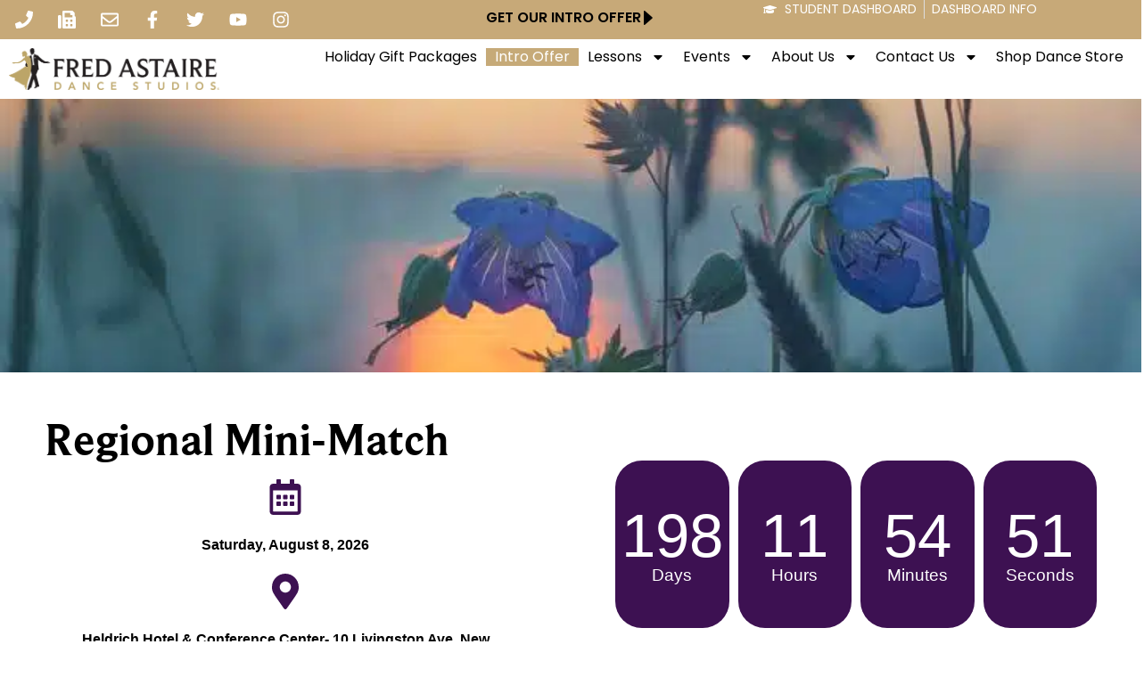

--- FILE ---
content_type: text/html; charset=UTF-8
request_url: https://www.fredastaire.com/montville/events/local-studio-events/regional-mini-match/
body_size: 38768
content:
<!doctype html><html lang="en-US" prefix="og: https://ogp.me/ns#"><head><meta charset="UTF-8"><meta name="viewport" content="width=device-width, initial-scale=1"><link rel="profile" href="https://gmpg.org/xfn/11"><link rel="canonical" href="https://www.fredastaire.com/new-jersey/events/regional/regional-mini-match/" /><title>Regional Mini-Match - Montville</title><link rel="preload" data-rocket-preload as="style" href="https://fonts.googleapis.com/css2?family=Open+Sans&#038;display=swap" /><style id="" media="print" onload="this.media='all'">/* cyrillic-ext */
@font-face {
  font-family: 'Open Sans';
  font-style: normal;
  font-weight: 400;
  font-stretch: 100%;
  font-display: swap;
  src: url(/fonts.gstatic.com/s/opensans/v44/memSYaGs126MiZpBA-UvWbX2vVnXBbObj2OVZyOOSr4dVJWUgsjZ0B4taVIUwaEQbjB_mQ.woff2) format('woff2');
  unicode-range: U+0460-052F, U+1C80-1C8A, U+20B4, U+2DE0-2DFF, U+A640-A69F, U+FE2E-FE2F;
}
/* cyrillic */
@font-face {
  font-family: 'Open Sans';
  font-style: normal;
  font-weight: 400;
  font-stretch: 100%;
  font-display: swap;
  src: url(/fonts.gstatic.com/s/opensans/v44/memSYaGs126MiZpBA-UvWbX2vVnXBbObj2OVZyOOSr4dVJWUgsjZ0B4kaVIUwaEQbjB_mQ.woff2) format('woff2');
  unicode-range: U+0301, U+0400-045F, U+0490-0491, U+04B0-04B1, U+2116;
}
/* greek-ext */
@font-face {
  font-family: 'Open Sans';
  font-style: normal;
  font-weight: 400;
  font-stretch: 100%;
  font-display: swap;
  src: url(/fonts.gstatic.com/s/opensans/v44/memSYaGs126MiZpBA-UvWbX2vVnXBbObj2OVZyOOSr4dVJWUgsjZ0B4saVIUwaEQbjB_mQ.woff2) format('woff2');
  unicode-range: U+1F00-1FFF;
}
/* greek */
@font-face {
  font-family: 'Open Sans';
  font-style: normal;
  font-weight: 400;
  font-stretch: 100%;
  font-display: swap;
  src: url(/fonts.gstatic.com/s/opensans/v44/memSYaGs126MiZpBA-UvWbX2vVnXBbObj2OVZyOOSr4dVJWUgsjZ0B4jaVIUwaEQbjB_mQ.woff2) format('woff2');
  unicode-range: U+0370-0377, U+037A-037F, U+0384-038A, U+038C, U+038E-03A1, U+03A3-03FF;
}
/* hebrew */
@font-face {
  font-family: 'Open Sans';
  font-style: normal;
  font-weight: 400;
  font-stretch: 100%;
  font-display: swap;
  src: url(/fonts.gstatic.com/s/opensans/v44/memSYaGs126MiZpBA-UvWbX2vVnXBbObj2OVZyOOSr4dVJWUgsjZ0B4iaVIUwaEQbjB_mQ.woff2) format('woff2');
  unicode-range: U+0307-0308, U+0590-05FF, U+200C-2010, U+20AA, U+25CC, U+FB1D-FB4F;
}
/* math */
@font-face {
  font-family: 'Open Sans';
  font-style: normal;
  font-weight: 400;
  font-stretch: 100%;
  font-display: swap;
  src: url(/fonts.gstatic.com/s/opensans/v44/memSYaGs126MiZpBA-UvWbX2vVnXBbObj2OVZyOOSr4dVJWUgsjZ0B5caVIUwaEQbjB_mQ.woff2) format('woff2');
  unicode-range: U+0302-0303, U+0305, U+0307-0308, U+0310, U+0312, U+0315, U+031A, U+0326-0327, U+032C, U+032F-0330, U+0332-0333, U+0338, U+033A, U+0346, U+034D, U+0391-03A1, U+03A3-03A9, U+03B1-03C9, U+03D1, U+03D5-03D6, U+03F0-03F1, U+03F4-03F5, U+2016-2017, U+2034-2038, U+203C, U+2040, U+2043, U+2047, U+2050, U+2057, U+205F, U+2070-2071, U+2074-208E, U+2090-209C, U+20D0-20DC, U+20E1, U+20E5-20EF, U+2100-2112, U+2114-2115, U+2117-2121, U+2123-214F, U+2190, U+2192, U+2194-21AE, U+21B0-21E5, U+21F1-21F2, U+21F4-2211, U+2213-2214, U+2216-22FF, U+2308-230B, U+2310, U+2319, U+231C-2321, U+2336-237A, U+237C, U+2395, U+239B-23B7, U+23D0, U+23DC-23E1, U+2474-2475, U+25AF, U+25B3, U+25B7, U+25BD, U+25C1, U+25CA, U+25CC, U+25FB, U+266D-266F, U+27C0-27FF, U+2900-2AFF, U+2B0E-2B11, U+2B30-2B4C, U+2BFE, U+3030, U+FF5B, U+FF5D, U+1D400-1D7FF, U+1EE00-1EEFF;
}
/* symbols */
@font-face {
  font-family: 'Open Sans';
  font-style: normal;
  font-weight: 400;
  font-stretch: 100%;
  font-display: swap;
  src: url(/fonts.gstatic.com/s/opensans/v44/memSYaGs126MiZpBA-UvWbX2vVnXBbObj2OVZyOOSr4dVJWUgsjZ0B5OaVIUwaEQbjB_mQ.woff2) format('woff2');
  unicode-range: U+0001-000C, U+000E-001F, U+007F-009F, U+20DD-20E0, U+20E2-20E4, U+2150-218F, U+2190, U+2192, U+2194-2199, U+21AF, U+21E6-21F0, U+21F3, U+2218-2219, U+2299, U+22C4-22C6, U+2300-243F, U+2440-244A, U+2460-24FF, U+25A0-27BF, U+2800-28FF, U+2921-2922, U+2981, U+29BF, U+29EB, U+2B00-2BFF, U+4DC0-4DFF, U+FFF9-FFFB, U+10140-1018E, U+10190-1019C, U+101A0, U+101D0-101FD, U+102E0-102FB, U+10E60-10E7E, U+1D2C0-1D2D3, U+1D2E0-1D37F, U+1F000-1F0FF, U+1F100-1F1AD, U+1F1E6-1F1FF, U+1F30D-1F30F, U+1F315, U+1F31C, U+1F31E, U+1F320-1F32C, U+1F336, U+1F378, U+1F37D, U+1F382, U+1F393-1F39F, U+1F3A7-1F3A8, U+1F3AC-1F3AF, U+1F3C2, U+1F3C4-1F3C6, U+1F3CA-1F3CE, U+1F3D4-1F3E0, U+1F3ED, U+1F3F1-1F3F3, U+1F3F5-1F3F7, U+1F408, U+1F415, U+1F41F, U+1F426, U+1F43F, U+1F441-1F442, U+1F444, U+1F446-1F449, U+1F44C-1F44E, U+1F453, U+1F46A, U+1F47D, U+1F4A3, U+1F4B0, U+1F4B3, U+1F4B9, U+1F4BB, U+1F4BF, U+1F4C8-1F4CB, U+1F4D6, U+1F4DA, U+1F4DF, U+1F4E3-1F4E6, U+1F4EA-1F4ED, U+1F4F7, U+1F4F9-1F4FB, U+1F4FD-1F4FE, U+1F503, U+1F507-1F50B, U+1F50D, U+1F512-1F513, U+1F53E-1F54A, U+1F54F-1F5FA, U+1F610, U+1F650-1F67F, U+1F687, U+1F68D, U+1F691, U+1F694, U+1F698, U+1F6AD, U+1F6B2, U+1F6B9-1F6BA, U+1F6BC, U+1F6C6-1F6CF, U+1F6D3-1F6D7, U+1F6E0-1F6EA, U+1F6F0-1F6F3, U+1F6F7-1F6FC, U+1F700-1F7FF, U+1F800-1F80B, U+1F810-1F847, U+1F850-1F859, U+1F860-1F887, U+1F890-1F8AD, U+1F8B0-1F8BB, U+1F8C0-1F8C1, U+1F900-1F90B, U+1F93B, U+1F946, U+1F984, U+1F996, U+1F9E9, U+1FA00-1FA6F, U+1FA70-1FA7C, U+1FA80-1FA89, U+1FA8F-1FAC6, U+1FACE-1FADC, U+1FADF-1FAE9, U+1FAF0-1FAF8, U+1FB00-1FBFF;
}
/* vietnamese */
@font-face {
  font-family: 'Open Sans';
  font-style: normal;
  font-weight: 400;
  font-stretch: 100%;
  font-display: swap;
  src: url(/fonts.gstatic.com/s/opensans/v44/memSYaGs126MiZpBA-UvWbX2vVnXBbObj2OVZyOOSr4dVJWUgsjZ0B4vaVIUwaEQbjB_mQ.woff2) format('woff2');
  unicode-range: U+0102-0103, U+0110-0111, U+0128-0129, U+0168-0169, U+01A0-01A1, U+01AF-01B0, U+0300-0301, U+0303-0304, U+0308-0309, U+0323, U+0329, U+1EA0-1EF9, U+20AB;
}
/* latin-ext */
@font-face {
  font-family: 'Open Sans';
  font-style: normal;
  font-weight: 400;
  font-stretch: 100%;
  font-display: swap;
  src: url(/fonts.gstatic.com/s/opensans/v44/memSYaGs126MiZpBA-UvWbX2vVnXBbObj2OVZyOOSr4dVJWUgsjZ0B4uaVIUwaEQbjB_mQ.woff2) format('woff2');
  unicode-range: U+0100-02BA, U+02BD-02C5, U+02C7-02CC, U+02CE-02D7, U+02DD-02FF, U+0304, U+0308, U+0329, U+1D00-1DBF, U+1E00-1E9F, U+1EF2-1EFF, U+2020, U+20A0-20AB, U+20AD-20C0, U+2113, U+2C60-2C7F, U+A720-A7FF;
}
/* latin */
@font-face {
  font-family: 'Open Sans';
  font-style: normal;
  font-weight: 400;
  font-stretch: 100%;
  font-display: swap;
  src: url(/fonts.gstatic.com/s/opensans/v44/memSYaGs126MiZpBA-UvWbX2vVnXBbObj2OVZyOOSr4dVJWUgsjZ0B4gaVIUwaEQbjA.woff2) format('woff2');
  unicode-range: U+0000-00FF, U+0131, U+0152-0153, U+02BB-02BC, U+02C6, U+02DA, U+02DC, U+0304, U+0308, U+0329, U+2000-206F, U+20AC, U+2122, U+2191, U+2193, U+2212, U+2215, U+FEFF, U+FFFD;
}
</style><noscript><link rel="stylesheet" href="https://fonts.googleapis.com/css2?family=Open+Sans&#038;display=swap" /></noscript><meta name="robots" content="index, follow, max-snippet:-1, max-video-preview:-1, max-image-preview:large"/><link rel="canonical" href="https://www.fredastaire.com/montville/events/regional/regional-mini-match/" /><meta property="og:locale" content="en_US" /><meta property="og:type" content="article" /><meta property="og:title" content="Regional Mini-Match - Montville" /><meta property="og:description" content="Regional Mini-Match Saturday, August 8, 2026 Heldrich Hotel &amp; Conference Center- 10 Livingston Ave, New Brunswick, NJ 08901 Days Hours Minutes Seconds ABOUT EVENT Event Info Join us as the FADS New Jersey Studios go head to head in a colorful display of ballroom dancing at it’s finest! Come dressed head-to-toe in your studio’s signature [&hellip;]" /><meta property="og:url" content="https://www.fredastaire.com/montville/events/regional/regional-mini-match/" /><meta property="og:site_name" content="Montville" /><meta property="og:updated_time" content="2025-09-19T09:45:31-04:00" /><meta property="og:image" content="https://www.fredastaire.com/montville/wp-content/uploads/sites/146/2025/09/2026-Digital-2.jpg" /><meta property="og:image:secure_url" content="https://www.fredastaire.com/montville/wp-content/uploads/sites/146/2025/09/2026-Digital-2.jpg" /><meta property="og:image:width" content="1429" /><meta property="og:image:height" content="2000" /><meta property="og:image:alt" content="Regional Mini-Match" /><meta property="og:image:type" content="image/jpeg" /><meta name="twitter:card" content="summary_large_image" /><meta name="twitter:title" content="Regional Mini-Match - Montville" /><meta name="twitter:description" content="Regional Mini-Match Saturday, August 8, 2026 Heldrich Hotel &amp; Conference Center- 10 Livingston Ave, New Brunswick, NJ 08901 Days Hours Minutes Seconds ABOUT EVENT Event Info Join us as the FADS New Jersey Studios go head to head in a colorful display of ballroom dancing at it’s finest! Come dressed head-to-toe in your studio’s signature [&hellip;]" /><meta name="twitter:image" content="https://www.fredastaire.com/montville/wp-content/uploads/sites/146/2025/09/2026-Digital-2.jpg" /><link rel='dns-prefetch' href='//www.google.com' /><link rel='dns-prefetch' href='//fonts.googleapis.com' /><link href='https://fonts.gstatic.com' crossorigin rel='preconnect' /><link rel="alternate" type="application/rss+xml" title="Montville &raquo; Feed" href="https://www.fredastaire.com/montville/feed/" /><link rel="alternate" type="application/rss+xml" title="Montville &raquo; Comments Feed" href="https://www.fredastaire.com/montville/comments/feed/" /><link rel="alternate" title="oEmbed (JSON)" type="application/json+oembed" href="https://www.fredastaire.com/montville/wp-json/oembed/1.0/embed?url=https%3A%2F%2Fwww.fredastaire.com%2Fmontville%2Fevents%2Fregional%2Fregional-mini-match%2F" /><link rel="alternate" title="oEmbed (XML)" type="text/xml+oembed" href="https://www.fredastaire.com/montville/wp-json/oembed/1.0/embed?url=https%3A%2F%2Fwww.fredastaire.com%2Fmontville%2Fevents%2Fregional%2Fregional-mini-match%2F&#038;format=xml" /><style id='wp-img-auto-sizes-contain-inline-css'>img:is([sizes=auto i],[sizes^="auto," i]){contain-intrinsic-size:3000px 1500px}
/*# sourceURL=wp-img-auto-sizes-contain-inline-css */</style><link rel='stylesheet' id='sbr_styles-css' href='https://www.fredastaire.com/montville/wp-content/plugins/reviews-feed-pro/assets/css/sbr-styles.min.css?ver=2.3.0' media='all' /><style id='wp-emoji-styles-inline-css'>img.wp-smiley, img.emoji {
		display: inline !important;
		border: none !important;
		box-shadow: none !important;
		height: 1em !important;
		width: 1em !important;
		margin: 0 0.07em !important;
		vertical-align: -0.1em !important;
		background: none !important;
		padding: 0 !important;
	}
/*# sourceURL=wp-emoji-styles-inline-css */</style><style id='classic-theme-styles-inline-css'>/*! This file is auto-generated */
.wp-block-button__link{color:#fff;background-color:#32373c;border-radius:9999px;box-shadow:none;text-decoration:none;padding:calc(.667em + 2px) calc(1.333em + 2px);font-size:1.125em}.wp-block-file__button{background:#32373c;color:#fff;text-decoration:none}
/*# sourceURL=/wp-includes/css/classic-themes.min.css */</style><style id='global-styles-inline-css'>:root{--wp--preset--aspect-ratio--square: 1;--wp--preset--aspect-ratio--4-3: 4/3;--wp--preset--aspect-ratio--3-4: 3/4;--wp--preset--aspect-ratio--3-2: 3/2;--wp--preset--aspect-ratio--2-3: 2/3;--wp--preset--aspect-ratio--16-9: 16/9;--wp--preset--aspect-ratio--9-16: 9/16;--wp--preset--color--black: #000000;--wp--preset--color--cyan-bluish-gray: #abb8c3;--wp--preset--color--white: #ffffff;--wp--preset--color--pale-pink: #f78da7;--wp--preset--color--vivid-red: #cf2e2e;--wp--preset--color--luminous-vivid-orange: #ff6900;--wp--preset--color--luminous-vivid-amber: #fcb900;--wp--preset--color--light-green-cyan: #7bdcb5;--wp--preset--color--vivid-green-cyan: #00d084;--wp--preset--color--pale-cyan-blue: #8ed1fc;--wp--preset--color--vivid-cyan-blue: #0693e3;--wp--preset--color--vivid-purple: #9b51e0;--wp--preset--gradient--vivid-cyan-blue-to-vivid-purple: linear-gradient(135deg,rgb(6,147,227) 0%,rgb(155,81,224) 100%);--wp--preset--gradient--light-green-cyan-to-vivid-green-cyan: linear-gradient(135deg,rgb(122,220,180) 0%,rgb(0,208,130) 100%);--wp--preset--gradient--luminous-vivid-amber-to-luminous-vivid-orange: linear-gradient(135deg,rgb(252,185,0) 0%,rgb(255,105,0) 100%);--wp--preset--gradient--luminous-vivid-orange-to-vivid-red: linear-gradient(135deg,rgb(255,105,0) 0%,rgb(207,46,46) 100%);--wp--preset--gradient--very-light-gray-to-cyan-bluish-gray: linear-gradient(135deg,rgb(238,238,238) 0%,rgb(169,184,195) 100%);--wp--preset--gradient--cool-to-warm-spectrum: linear-gradient(135deg,rgb(74,234,220) 0%,rgb(151,120,209) 20%,rgb(207,42,186) 40%,rgb(238,44,130) 60%,rgb(251,105,98) 80%,rgb(254,248,76) 100%);--wp--preset--gradient--blush-light-purple: linear-gradient(135deg,rgb(255,206,236) 0%,rgb(152,150,240) 100%);--wp--preset--gradient--blush-bordeaux: linear-gradient(135deg,rgb(254,205,165) 0%,rgb(254,45,45) 50%,rgb(107,0,62) 100%);--wp--preset--gradient--luminous-dusk: linear-gradient(135deg,rgb(255,203,112) 0%,rgb(199,81,192) 50%,rgb(65,88,208) 100%);--wp--preset--gradient--pale-ocean: linear-gradient(135deg,rgb(255,245,203) 0%,rgb(182,227,212) 50%,rgb(51,167,181) 100%);--wp--preset--gradient--electric-grass: linear-gradient(135deg,rgb(202,248,128) 0%,rgb(113,206,126) 100%);--wp--preset--gradient--midnight: linear-gradient(135deg,rgb(2,3,129) 0%,rgb(40,116,252) 100%);--wp--preset--font-size--small: 13px;--wp--preset--font-size--medium: 20px;--wp--preset--font-size--large: 36px;--wp--preset--font-size--x-large: 42px;--wp--preset--spacing--20: 0.44rem;--wp--preset--spacing--30: 0.67rem;--wp--preset--spacing--40: 1rem;--wp--preset--spacing--50: 1.5rem;--wp--preset--spacing--60: 2.25rem;--wp--preset--spacing--70: 3.38rem;--wp--preset--spacing--80: 5.06rem;--wp--preset--shadow--natural: 6px 6px 9px rgba(0, 0, 0, 0.2);--wp--preset--shadow--deep: 12px 12px 50px rgba(0, 0, 0, 0.4);--wp--preset--shadow--sharp: 6px 6px 0px rgba(0, 0, 0, 0.2);--wp--preset--shadow--outlined: 6px 6px 0px -3px rgb(255, 255, 255), 6px 6px rgb(0, 0, 0);--wp--preset--shadow--crisp: 6px 6px 0px rgb(0, 0, 0);}:where(.is-layout-flex){gap: 0.5em;}:where(.is-layout-grid){gap: 0.5em;}body .is-layout-flex{display: flex;}.is-layout-flex{flex-wrap: wrap;align-items: center;}.is-layout-flex > :is(*, div){margin: 0;}body .is-layout-grid{display: grid;}.is-layout-grid > :is(*, div){margin: 0;}:where(.wp-block-columns.is-layout-flex){gap: 2em;}:where(.wp-block-columns.is-layout-grid){gap: 2em;}:where(.wp-block-post-template.is-layout-flex){gap: 1.25em;}:where(.wp-block-post-template.is-layout-grid){gap: 1.25em;}.has-black-color{color: var(--wp--preset--color--black) !important;}.has-cyan-bluish-gray-color{color: var(--wp--preset--color--cyan-bluish-gray) !important;}.has-white-color{color: var(--wp--preset--color--white) !important;}.has-pale-pink-color{color: var(--wp--preset--color--pale-pink) !important;}.has-vivid-red-color{color: var(--wp--preset--color--vivid-red) !important;}.has-luminous-vivid-orange-color{color: var(--wp--preset--color--luminous-vivid-orange) !important;}.has-luminous-vivid-amber-color{color: var(--wp--preset--color--luminous-vivid-amber) !important;}.has-light-green-cyan-color{color: var(--wp--preset--color--light-green-cyan) !important;}.has-vivid-green-cyan-color{color: var(--wp--preset--color--vivid-green-cyan) !important;}.has-pale-cyan-blue-color{color: var(--wp--preset--color--pale-cyan-blue) !important;}.has-vivid-cyan-blue-color{color: var(--wp--preset--color--vivid-cyan-blue) !important;}.has-vivid-purple-color{color: var(--wp--preset--color--vivid-purple) !important;}.has-black-background-color{background-color: var(--wp--preset--color--black) !important;}.has-cyan-bluish-gray-background-color{background-color: var(--wp--preset--color--cyan-bluish-gray) !important;}.has-white-background-color{background-color: var(--wp--preset--color--white) !important;}.has-pale-pink-background-color{background-color: var(--wp--preset--color--pale-pink) !important;}.has-vivid-red-background-color{background-color: var(--wp--preset--color--vivid-red) !important;}.has-luminous-vivid-orange-background-color{background-color: var(--wp--preset--color--luminous-vivid-orange) !important;}.has-luminous-vivid-amber-background-color{background-color: var(--wp--preset--color--luminous-vivid-amber) !important;}.has-light-green-cyan-background-color{background-color: var(--wp--preset--color--light-green-cyan) !important;}.has-vivid-green-cyan-background-color{background-color: var(--wp--preset--color--vivid-green-cyan) !important;}.has-pale-cyan-blue-background-color{background-color: var(--wp--preset--color--pale-cyan-blue) !important;}.has-vivid-cyan-blue-background-color{background-color: var(--wp--preset--color--vivid-cyan-blue) !important;}.has-vivid-purple-background-color{background-color: var(--wp--preset--color--vivid-purple) !important;}.has-black-border-color{border-color: var(--wp--preset--color--black) !important;}.has-cyan-bluish-gray-border-color{border-color: var(--wp--preset--color--cyan-bluish-gray) !important;}.has-white-border-color{border-color: var(--wp--preset--color--white) !important;}.has-pale-pink-border-color{border-color: var(--wp--preset--color--pale-pink) !important;}.has-vivid-red-border-color{border-color: var(--wp--preset--color--vivid-red) !important;}.has-luminous-vivid-orange-border-color{border-color: var(--wp--preset--color--luminous-vivid-orange) !important;}.has-luminous-vivid-amber-border-color{border-color: var(--wp--preset--color--luminous-vivid-amber) !important;}.has-light-green-cyan-border-color{border-color: var(--wp--preset--color--light-green-cyan) !important;}.has-vivid-green-cyan-border-color{border-color: var(--wp--preset--color--vivid-green-cyan) !important;}.has-pale-cyan-blue-border-color{border-color: var(--wp--preset--color--pale-cyan-blue) !important;}.has-vivid-cyan-blue-border-color{border-color: var(--wp--preset--color--vivid-cyan-blue) !important;}.has-vivid-purple-border-color{border-color: var(--wp--preset--color--vivid-purple) !important;}.has-vivid-cyan-blue-to-vivid-purple-gradient-background{background: var(--wp--preset--gradient--vivid-cyan-blue-to-vivid-purple) !important;}.has-light-green-cyan-to-vivid-green-cyan-gradient-background{background: var(--wp--preset--gradient--light-green-cyan-to-vivid-green-cyan) !important;}.has-luminous-vivid-amber-to-luminous-vivid-orange-gradient-background{background: var(--wp--preset--gradient--luminous-vivid-amber-to-luminous-vivid-orange) !important;}.has-luminous-vivid-orange-to-vivid-red-gradient-background{background: var(--wp--preset--gradient--luminous-vivid-orange-to-vivid-red) !important;}.has-very-light-gray-to-cyan-bluish-gray-gradient-background{background: var(--wp--preset--gradient--very-light-gray-to-cyan-bluish-gray) !important;}.has-cool-to-warm-spectrum-gradient-background{background: var(--wp--preset--gradient--cool-to-warm-spectrum) !important;}.has-blush-light-purple-gradient-background{background: var(--wp--preset--gradient--blush-light-purple) !important;}.has-blush-bordeaux-gradient-background{background: var(--wp--preset--gradient--blush-bordeaux) !important;}.has-luminous-dusk-gradient-background{background: var(--wp--preset--gradient--luminous-dusk) !important;}.has-pale-ocean-gradient-background{background: var(--wp--preset--gradient--pale-ocean) !important;}.has-electric-grass-gradient-background{background: var(--wp--preset--gradient--electric-grass) !important;}.has-midnight-gradient-background{background: var(--wp--preset--gradient--midnight) !important;}.has-small-font-size{font-size: var(--wp--preset--font-size--small) !important;}.has-medium-font-size{font-size: var(--wp--preset--font-size--medium) !important;}.has-large-font-size{font-size: var(--wp--preset--font-size--large) !important;}.has-x-large-font-size{font-size: var(--wp--preset--font-size--x-large) !important;}
:where(.wp-block-post-template.is-layout-flex){gap: 1.25em;}:where(.wp-block-post-template.is-layout-grid){gap: 1.25em;}
:where(.wp-block-term-template.is-layout-flex){gap: 1.25em;}:where(.wp-block-term-template.is-layout-grid){gap: 1.25em;}
:where(.wp-block-columns.is-layout-flex){gap: 2em;}:where(.wp-block-columns.is-layout-grid){gap: 2em;}
:root :where(.wp-block-pullquote){font-size: 1.5em;line-height: 1.6;}
/*# sourceURL=global-styles-inline-css */</style><style id='if-so-public-dummy-inline-css'>.lds-dual-ring {
          display: inline-block;
          width: 16px;
          height: 16px;
        }
        .lds-dual-ring:after {
          content: " ";
          display: block;
          width: 16px;
          height: 16px;
          margin: 0px;
          border-radius: 50%;
          border: 3px solid #000;
          border-color: #000 transparent #000 transparent;
          animation: lds-dual-ring 1.2s linear infinite;
        }
        @keyframes lds-dual-ring {
          0% {
            transform: rotate(0deg);
          }
          100% {
            transform: rotate(360deg);
          }
        }
        /*loader 2*/
        .ifso-logo-loader {
            font-size: 20px;
            width: 64px;
            font-family: sans-serif;
            position: relative;
            height: auto;
            font-weight: 800;
        }
        .ifso-logo-loader:before {
            content: '';
            position: absolute;
            left: 30%;
            top: 36%;
            width: 14px;
            height: 22px;
            clip-path: polygon(100% 50%, 0 0, 0 100%);
            background: #fd5b56;
            animation: spinAndMoveArrow 2s infinite;
            height: 9px;
            width: 7px;
        }
        .ifso-logo-loader:after {
            content: "If So";
            word-spacing: 12px;
        }
        @keyframes spinAndMoveArrow {
                40% {
                    transform: rotate(360deg);
                }
    
                60% {
                    transform: translateX(-5px);
                }
    
                80% {
                    transform: translateX(5px);
                }
    
                100% {
                    transform: translateX(0);
                }
        }
        /*Loader 3 - default content*/
        .ifso-default-content-loader{
            display:inline-block;
        }
        
        .ifso-selection-form-onlybtn *{
            display:none;
        }

        .ifso-selection-form-onlybtn button[type="submit"]{
            display:inline-block;
        }
/*# sourceURL=if-so-public-dummy-inline-css */</style><link data-minify="1" rel='stylesheet' id='woocommerce-layout-css' href='https://www.fredastaire.com/montville/wp-content/cache/autoptimize/146/css/autoptimize_single_e98f5279cacaef826050eb2595082e77.css?ver=1749569835' media='all' /><link data-minify="1" rel='stylesheet' id='woocommerce-smallscreen-css' href='https://www.fredastaire.com/montville/wp-content/cache/autoptimize/146/css/autoptimize_single_59d266c0ea580aae1113acb3761f7ad5.css?ver=1749569835' media='only screen and (max-width: 768px)' /><link data-minify="1" rel='stylesheet' id='woocommerce-general-css' href='https://www.fredastaire.com/montville/wp-content/cache/autoptimize/146/css/autoptimize_single_9e9ef2e1321463052281cc3e618f97bc.css?ver=1749569835' media='all' /><style id='woocommerce-inline-inline-css'>.woocommerce form .form-row .required { visibility: visible; }
/*# sourceURL=woocommerce-inline-inline-css */</style><link data-minify="1" rel='stylesheet' id='if-so-trigger-events-modal-css' href='https://www.fredastaire.com/montville/wp-content/cache/autoptimize/146/css/autoptimize_single_f99231d2d3d6ba9cf7f9afcf6a103cdc.css?ver=1754056056' media='all' /><link rel='stylesheet' id='dalt-general-css' href='https://www.fredastaire.com/wp-content/plugins/league-table/public/assets/css/general-min.css?ver=2.15' media='all' /><link data-minify="1" rel='stylesheet' id='real-time-validation-plugin-styles-css' href='https://www.fredastaire.com/montville/wp-content/cache/autoptimize/146/css/autoptimize_single_91c19db3d45d05dab313f708243bdfa1.css?ver=1749569835' media='all' /><link rel='stylesheet' id='hello-elementor-css' href='https://www.fredastaire.com/montville/wp-content/themes/fadselementor/style.min.css?ver=2.6.1' media='all' /><link rel='stylesheet' id='hello-elementor-theme-style-css' href='https://www.fredastaire.com/montville/wp-content/themes/fadselementor/theme.min.css?ver=2.6.1' media='all' /><link rel='stylesheet' id='elementor-frontend-css' href='https://www.fredastaire.com/montville/wp-content/uploads/sites/146/elementor/css/custom-frontend.min.css?ver=1749568566' media='all' /><style id='elementor-frontend-inline-css'>@-webkit-keyframes ha_fadeIn{0%{opacity:0}to{opacity:1}}@keyframes ha_fadeIn{0%{opacity:0}to{opacity:1}}@-webkit-keyframes ha_zoomIn{0%{opacity:0;-webkit-transform:scale3d(.3,.3,.3);transform:scale3d(.3,.3,.3)}50%{opacity:1}}@keyframes ha_zoomIn{0%{opacity:0;-webkit-transform:scale3d(.3,.3,.3);transform:scale3d(.3,.3,.3)}50%{opacity:1}}@-webkit-keyframes ha_rollIn{0%{opacity:0;-webkit-transform:translate3d(-100%,0,0) rotate3d(0,0,1,-120deg);transform:translate3d(-100%,0,0) rotate3d(0,0,1,-120deg)}to{opacity:1}}@keyframes ha_rollIn{0%{opacity:0;-webkit-transform:translate3d(-100%,0,0) rotate3d(0,0,1,-120deg);transform:translate3d(-100%,0,0) rotate3d(0,0,1,-120deg)}to{opacity:1}}@-webkit-keyframes ha_bounce{0%,20%,53%,to{-webkit-animation-timing-function:cubic-bezier(.215,.61,.355,1);animation-timing-function:cubic-bezier(.215,.61,.355,1)}40%,43%{-webkit-transform:translate3d(0,-30px,0) scaleY(1.1);transform:translate3d(0,-30px,0) scaleY(1.1);-webkit-animation-timing-function:cubic-bezier(.755,.05,.855,.06);animation-timing-function:cubic-bezier(.755,.05,.855,.06)}70%{-webkit-transform:translate3d(0,-15px,0) scaleY(1.05);transform:translate3d(0,-15px,0) scaleY(1.05);-webkit-animation-timing-function:cubic-bezier(.755,.05,.855,.06);animation-timing-function:cubic-bezier(.755,.05,.855,.06)}80%{-webkit-transition-timing-function:cubic-bezier(.215,.61,.355,1);transition-timing-function:cubic-bezier(.215,.61,.355,1);-webkit-transform:translate3d(0,0,0) scaleY(.95);transform:translate3d(0,0,0) scaleY(.95)}90%{-webkit-transform:translate3d(0,-4px,0) scaleY(1.02);transform:translate3d(0,-4px,0) scaleY(1.02)}}@keyframes ha_bounce{0%,20%,53%,to{-webkit-animation-timing-function:cubic-bezier(.215,.61,.355,1);animation-timing-function:cubic-bezier(.215,.61,.355,1)}40%,43%{-webkit-transform:translate3d(0,-30px,0) scaleY(1.1);transform:translate3d(0,-30px,0) scaleY(1.1);-webkit-animation-timing-function:cubic-bezier(.755,.05,.855,.06);animation-timing-function:cubic-bezier(.755,.05,.855,.06)}70%{-webkit-transform:translate3d(0,-15px,0) scaleY(1.05);transform:translate3d(0,-15px,0) scaleY(1.05);-webkit-animation-timing-function:cubic-bezier(.755,.05,.855,.06);animation-timing-function:cubic-bezier(.755,.05,.855,.06)}80%{-webkit-transition-timing-function:cubic-bezier(.215,.61,.355,1);transition-timing-function:cubic-bezier(.215,.61,.355,1);-webkit-transform:translate3d(0,0,0) scaleY(.95);transform:translate3d(0,0,0) scaleY(.95)}90%{-webkit-transform:translate3d(0,-4px,0) scaleY(1.02);transform:translate3d(0,-4px,0) scaleY(1.02)}}@-webkit-keyframes ha_bounceIn{0%,20%,40%,60%,80%,to{-webkit-animation-timing-function:cubic-bezier(.215,.61,.355,1);animation-timing-function:cubic-bezier(.215,.61,.355,1)}0%{opacity:0;-webkit-transform:scale3d(.3,.3,.3);transform:scale3d(.3,.3,.3)}20%{-webkit-transform:scale3d(1.1,1.1,1.1);transform:scale3d(1.1,1.1,1.1)}40%{-webkit-transform:scale3d(.9,.9,.9);transform:scale3d(.9,.9,.9)}60%{opacity:1;-webkit-transform:scale3d(1.03,1.03,1.03);transform:scale3d(1.03,1.03,1.03)}80%{-webkit-transform:scale3d(.97,.97,.97);transform:scale3d(.97,.97,.97)}to{opacity:1}}@keyframes ha_bounceIn{0%,20%,40%,60%,80%,to{-webkit-animation-timing-function:cubic-bezier(.215,.61,.355,1);animation-timing-function:cubic-bezier(.215,.61,.355,1)}0%{opacity:0;-webkit-transform:scale3d(.3,.3,.3);transform:scale3d(.3,.3,.3)}20%{-webkit-transform:scale3d(1.1,1.1,1.1);transform:scale3d(1.1,1.1,1.1)}40%{-webkit-transform:scale3d(.9,.9,.9);transform:scale3d(.9,.9,.9)}60%{opacity:1;-webkit-transform:scale3d(1.03,1.03,1.03);transform:scale3d(1.03,1.03,1.03)}80%{-webkit-transform:scale3d(.97,.97,.97);transform:scale3d(.97,.97,.97)}to{opacity:1}}@-webkit-keyframes ha_flipInX{0%{opacity:0;-webkit-transform:perspective(400px) rotate3d(1,0,0,90deg);transform:perspective(400px) rotate3d(1,0,0,90deg);-webkit-animation-timing-function:ease-in;animation-timing-function:ease-in}40%{-webkit-transform:perspective(400px) rotate3d(1,0,0,-20deg);transform:perspective(400px) rotate3d(1,0,0,-20deg);-webkit-animation-timing-function:ease-in;animation-timing-function:ease-in}60%{opacity:1;-webkit-transform:perspective(400px) rotate3d(1,0,0,10deg);transform:perspective(400px) rotate3d(1,0,0,10deg)}80%{-webkit-transform:perspective(400px) rotate3d(1,0,0,-5deg);transform:perspective(400px) rotate3d(1,0,0,-5deg)}}@keyframes ha_flipInX{0%{opacity:0;-webkit-transform:perspective(400px) rotate3d(1,0,0,90deg);transform:perspective(400px) rotate3d(1,0,0,90deg);-webkit-animation-timing-function:ease-in;animation-timing-function:ease-in}40%{-webkit-transform:perspective(400px) rotate3d(1,0,0,-20deg);transform:perspective(400px) rotate3d(1,0,0,-20deg);-webkit-animation-timing-function:ease-in;animation-timing-function:ease-in}60%{opacity:1;-webkit-transform:perspective(400px) rotate3d(1,0,0,10deg);transform:perspective(400px) rotate3d(1,0,0,10deg)}80%{-webkit-transform:perspective(400px) rotate3d(1,0,0,-5deg);transform:perspective(400px) rotate3d(1,0,0,-5deg)}}@-webkit-keyframes ha_flipInY{0%{opacity:0;-webkit-transform:perspective(400px) rotate3d(0,1,0,90deg);transform:perspective(400px) rotate3d(0,1,0,90deg);-webkit-animation-timing-function:ease-in;animation-timing-function:ease-in}40%{-webkit-transform:perspective(400px) rotate3d(0,1,0,-20deg);transform:perspective(400px) rotate3d(0,1,0,-20deg);-webkit-animation-timing-function:ease-in;animation-timing-function:ease-in}60%{opacity:1;-webkit-transform:perspective(400px) rotate3d(0,1,0,10deg);transform:perspective(400px) rotate3d(0,1,0,10deg)}80%{-webkit-transform:perspective(400px) rotate3d(0,1,0,-5deg);transform:perspective(400px) rotate3d(0,1,0,-5deg)}}@keyframes ha_flipInY{0%{opacity:0;-webkit-transform:perspective(400px) rotate3d(0,1,0,90deg);transform:perspective(400px) rotate3d(0,1,0,90deg);-webkit-animation-timing-function:ease-in;animation-timing-function:ease-in}40%{-webkit-transform:perspective(400px) rotate3d(0,1,0,-20deg);transform:perspective(400px) rotate3d(0,1,0,-20deg);-webkit-animation-timing-function:ease-in;animation-timing-function:ease-in}60%{opacity:1;-webkit-transform:perspective(400px) rotate3d(0,1,0,10deg);transform:perspective(400px) rotate3d(0,1,0,10deg)}80%{-webkit-transform:perspective(400px) rotate3d(0,1,0,-5deg);transform:perspective(400px) rotate3d(0,1,0,-5deg)}}@-webkit-keyframes ha_swing{20%{-webkit-transform:rotate3d(0,0,1,15deg);transform:rotate3d(0,0,1,15deg)}40%{-webkit-transform:rotate3d(0,0,1,-10deg);transform:rotate3d(0,0,1,-10deg)}60%{-webkit-transform:rotate3d(0,0,1,5deg);transform:rotate3d(0,0,1,5deg)}80%{-webkit-transform:rotate3d(0,0,1,-5deg);transform:rotate3d(0,0,1,-5deg)}}@keyframes ha_swing{20%{-webkit-transform:rotate3d(0,0,1,15deg);transform:rotate3d(0,0,1,15deg)}40%{-webkit-transform:rotate3d(0,0,1,-10deg);transform:rotate3d(0,0,1,-10deg)}60%{-webkit-transform:rotate3d(0,0,1,5deg);transform:rotate3d(0,0,1,5deg)}80%{-webkit-transform:rotate3d(0,0,1,-5deg);transform:rotate3d(0,0,1,-5deg)}}@-webkit-keyframes ha_slideInDown{0%{visibility:visible;-webkit-transform:translate3d(0,-100%,0);transform:translate3d(0,-100%,0)}}@keyframes ha_slideInDown{0%{visibility:visible;-webkit-transform:translate3d(0,-100%,0);transform:translate3d(0,-100%,0)}}@-webkit-keyframes ha_slideInUp{0%{visibility:visible;-webkit-transform:translate3d(0,100%,0);transform:translate3d(0,100%,0)}}@keyframes ha_slideInUp{0%{visibility:visible;-webkit-transform:translate3d(0,100%,0);transform:translate3d(0,100%,0)}}@-webkit-keyframes ha_slideInLeft{0%{visibility:visible;-webkit-transform:translate3d(-100%,0,0);transform:translate3d(-100%,0,0)}}@keyframes ha_slideInLeft{0%{visibility:visible;-webkit-transform:translate3d(-100%,0,0);transform:translate3d(-100%,0,0)}}@-webkit-keyframes ha_slideInRight{0%{visibility:visible;-webkit-transform:translate3d(100%,0,0);transform:translate3d(100%,0,0)}}@keyframes ha_slideInRight{0%{visibility:visible;-webkit-transform:translate3d(100%,0,0);transform:translate3d(100%,0,0)}}.ha_fadeIn{-webkit-animation-name:ha_fadeIn;animation-name:ha_fadeIn}.ha_zoomIn{-webkit-animation-name:ha_zoomIn;animation-name:ha_zoomIn}.ha_rollIn{-webkit-animation-name:ha_rollIn;animation-name:ha_rollIn}.ha_bounce{-webkit-transform-origin:center bottom;-ms-transform-origin:center bottom;transform-origin:center bottom;-webkit-animation-name:ha_bounce;animation-name:ha_bounce}.ha_bounceIn{-webkit-animation-name:ha_bounceIn;animation-name:ha_bounceIn;-webkit-animation-duration:.75s;-webkit-animation-duration:calc(var(--animate-duration)*.75);animation-duration:.75s;animation-duration:calc(var(--animate-duration)*.75)}.ha_flipInX,.ha_flipInY{-webkit-animation-name:ha_flipInX;animation-name:ha_flipInX;-webkit-backface-visibility:visible!important;backface-visibility:visible!important}.ha_flipInY{-webkit-animation-name:ha_flipInY;animation-name:ha_flipInY}.ha_swing{-webkit-transform-origin:top center;-ms-transform-origin:top center;transform-origin:top center;-webkit-animation-name:ha_swing;animation-name:ha_swing}.ha_slideInDown{-webkit-animation-name:ha_slideInDown;animation-name:ha_slideInDown}.ha_slideInUp{-webkit-animation-name:ha_slideInUp;animation-name:ha_slideInUp}.ha_slideInLeft{-webkit-animation-name:ha_slideInLeft;animation-name:ha_slideInLeft}.ha_slideInRight{-webkit-animation-name:ha_slideInRight;animation-name:ha_slideInRight}.ha-css-transform-yes{-webkit-transition-duration:var(--ha-tfx-transition-duration, .2s);transition-duration:var(--ha-tfx-transition-duration, .2s);-webkit-transition-property:-webkit-transform;transition-property:transform;transition-property:transform,-webkit-transform;-webkit-transform:translate(var(--ha-tfx-translate-x, 0),var(--ha-tfx-translate-y, 0)) scale(var(--ha-tfx-scale-x, 1),var(--ha-tfx-scale-y, 1)) skew(var(--ha-tfx-skew-x, 0),var(--ha-tfx-skew-y, 0)) rotateX(var(--ha-tfx-rotate-x, 0)) rotateY(var(--ha-tfx-rotate-y, 0)) rotateZ(var(--ha-tfx-rotate-z, 0));transform:translate(var(--ha-tfx-translate-x, 0),var(--ha-tfx-translate-y, 0)) scale(var(--ha-tfx-scale-x, 1),var(--ha-tfx-scale-y, 1)) skew(var(--ha-tfx-skew-x, 0),var(--ha-tfx-skew-y, 0)) rotateX(var(--ha-tfx-rotate-x, 0)) rotateY(var(--ha-tfx-rotate-y, 0)) rotateZ(var(--ha-tfx-rotate-z, 0))}.ha-css-transform-yes:hover{-webkit-transform:translate(var(--ha-tfx-translate-x-hover, var(--ha-tfx-translate-x, 0)),var(--ha-tfx-translate-y-hover, var(--ha-tfx-translate-y, 0))) scale(var(--ha-tfx-scale-x-hover, var(--ha-tfx-scale-x, 1)),var(--ha-tfx-scale-y-hover, var(--ha-tfx-scale-y, 1))) skew(var(--ha-tfx-skew-x-hover, var(--ha-tfx-skew-x, 0)),var(--ha-tfx-skew-y-hover, var(--ha-tfx-skew-y, 0))) rotateX(var(--ha-tfx-rotate-x-hover, var(--ha-tfx-rotate-x, 0))) rotateY(var(--ha-tfx-rotate-y-hover, var(--ha-tfx-rotate-y, 0))) rotateZ(var(--ha-tfx-rotate-z-hover, var(--ha-tfx-rotate-z, 0)));transform:translate(var(--ha-tfx-translate-x-hover, var(--ha-tfx-translate-x, 0)),var(--ha-tfx-translate-y-hover, var(--ha-tfx-translate-y, 0))) scale(var(--ha-tfx-scale-x-hover, var(--ha-tfx-scale-x, 1)),var(--ha-tfx-scale-y-hover, var(--ha-tfx-scale-y, 1))) skew(var(--ha-tfx-skew-x-hover, var(--ha-tfx-skew-x, 0)),var(--ha-tfx-skew-y-hover, var(--ha-tfx-skew-y, 0))) rotateX(var(--ha-tfx-rotate-x-hover, var(--ha-tfx-rotate-x, 0))) rotateY(var(--ha-tfx-rotate-y-hover, var(--ha-tfx-rotate-y, 0))) rotateZ(var(--ha-tfx-rotate-z-hover, var(--ha-tfx-rotate-z, 0)))}.happy-addon>.elementor-widget-container{word-wrap:break-word;overflow-wrap:break-word}.happy-addon>.elementor-widget-container,.happy-addon>.elementor-widget-container *{-webkit-box-sizing:border-box;box-sizing:border-box}.happy-addon:not(:has(.elementor-widget-container)),.happy-addon:not(:has(.elementor-widget-container)) *{-webkit-box-sizing:border-box;box-sizing:border-box;word-wrap:break-word;overflow-wrap:break-word}.happy-addon p:empty{display:none}.happy-addon .elementor-inline-editing{min-height:auto!important}.happy-addon-pro img{max-width:100%;height:auto;-o-object-fit:cover;object-fit:cover}.ha-screen-reader-text{position:absolute;overflow:hidden;clip:rect(1px,1px,1px,1px);margin:-1px;padding:0;width:1px;height:1px;border:0;word-wrap:normal!important;-webkit-clip-path:inset(50%);clip-path:inset(50%)}.ha-has-bg-overlay>.elementor-widget-container{position:relative;z-index:1}.ha-has-bg-overlay>.elementor-widget-container:before{position:absolute;top:0;left:0;z-index:-1;width:100%;height:100%;content:""}.ha-has-bg-overlay:not(:has(.elementor-widget-container)){position:relative;z-index:1}.ha-has-bg-overlay:not(:has(.elementor-widget-container)):before{position:absolute;top:0;left:0;z-index:-1;width:100%;height:100%;content:""}.ha-popup--is-enabled .ha-js-popup,.ha-popup--is-enabled .ha-js-popup img{cursor:-webkit-zoom-in!important;cursor:zoom-in!important}.mfp-wrap .mfp-arrow,.mfp-wrap .mfp-close{background-color:transparent}.mfp-wrap .mfp-arrow:focus,.mfp-wrap .mfp-close:focus{outline-width:thin}.ha-advanced-tooltip-enable{position:relative;cursor:pointer;--ha-tooltip-arrow-color:black;--ha-tooltip-arrow-distance:0}.ha-advanced-tooltip-enable .ha-advanced-tooltip-content{position:absolute;z-index:999;display:none;padding:5px 0;width:120px;height:auto;border-radius:6px;background-color:#000;color:#fff;text-align:center;opacity:0}.ha-advanced-tooltip-enable .ha-advanced-tooltip-content::after{position:absolute;border-width:5px;border-style:solid;content:""}.ha-advanced-tooltip-enable .ha-advanced-tooltip-content.no-arrow::after{visibility:hidden}.ha-advanced-tooltip-enable .ha-advanced-tooltip-content.show{display:inline-block;opacity:1}.ha-advanced-tooltip-enable.ha-advanced-tooltip-top .ha-advanced-tooltip-content,body[data-elementor-device-mode=tablet] .ha-advanced-tooltip-enable.ha-advanced-tooltip-tablet-top .ha-advanced-tooltip-content{top:unset;right:0;bottom:calc(101% + var(--ha-tooltip-arrow-distance));left:0;margin:0 auto}.ha-advanced-tooltip-enable.ha-advanced-tooltip-top .ha-advanced-tooltip-content::after,body[data-elementor-device-mode=tablet] .ha-advanced-tooltip-enable.ha-advanced-tooltip-tablet-top .ha-advanced-tooltip-content::after{top:100%;right:unset;bottom:unset;left:50%;border-color:var(--ha-tooltip-arrow-color) transparent transparent transparent;-webkit-transform:translateX(-50%);-ms-transform:translateX(-50%);transform:translateX(-50%)}.ha-advanced-tooltip-enable.ha-advanced-tooltip-bottom .ha-advanced-tooltip-content,body[data-elementor-device-mode=tablet] .ha-advanced-tooltip-enable.ha-advanced-tooltip-tablet-bottom .ha-advanced-tooltip-content{top:calc(101% + var(--ha-tooltip-arrow-distance));right:0;bottom:unset;left:0;margin:0 auto}.ha-advanced-tooltip-enable.ha-advanced-tooltip-bottom .ha-advanced-tooltip-content::after,body[data-elementor-device-mode=tablet] .ha-advanced-tooltip-enable.ha-advanced-tooltip-tablet-bottom .ha-advanced-tooltip-content::after{top:unset;right:unset;bottom:100%;left:50%;border-color:transparent transparent var(--ha-tooltip-arrow-color) transparent;-webkit-transform:translateX(-50%);-ms-transform:translateX(-50%);transform:translateX(-50%)}.ha-advanced-tooltip-enable.ha-advanced-tooltip-left .ha-advanced-tooltip-content,body[data-elementor-device-mode=tablet] .ha-advanced-tooltip-enable.ha-advanced-tooltip-tablet-left .ha-advanced-tooltip-content{top:50%;right:calc(101% + var(--ha-tooltip-arrow-distance));bottom:unset;left:unset;-webkit-transform:translateY(-50%);-ms-transform:translateY(-50%);transform:translateY(-50%)}.ha-advanced-tooltip-enable.ha-advanced-tooltip-left .ha-advanced-tooltip-content::after,body[data-elementor-device-mode=tablet] .ha-advanced-tooltip-enable.ha-advanced-tooltip-tablet-left .ha-advanced-tooltip-content::after{top:50%;right:unset;bottom:unset;left:100%;border-color:transparent transparent transparent var(--ha-tooltip-arrow-color);-webkit-transform:translateY(-50%);-ms-transform:translateY(-50%);transform:translateY(-50%)}.ha-advanced-tooltip-enable.ha-advanced-tooltip-right .ha-advanced-tooltip-content,body[data-elementor-device-mode=tablet] .ha-advanced-tooltip-enable.ha-advanced-tooltip-tablet-right .ha-advanced-tooltip-content{top:50%;right:unset;bottom:unset;left:calc(101% + var(--ha-tooltip-arrow-distance));-webkit-transform:translateY(-50%);-ms-transform:translateY(-50%);transform:translateY(-50%)}.ha-advanced-tooltip-enable.ha-advanced-tooltip-right .ha-advanced-tooltip-content::after,body[data-elementor-device-mode=tablet] .ha-advanced-tooltip-enable.ha-advanced-tooltip-tablet-right .ha-advanced-tooltip-content::after{top:50%;right:100%;bottom:unset;left:unset;border-color:transparent var(--ha-tooltip-arrow-color) transparent transparent;-webkit-transform:translateY(-50%);-ms-transform:translateY(-50%);transform:translateY(-50%)}body[data-elementor-device-mode=mobile] .ha-advanced-tooltip-enable.ha-advanced-tooltip-mobile-top .ha-advanced-tooltip-content{top:unset;right:0;bottom:calc(101% + var(--ha-tooltip-arrow-distance));left:0;margin:0 auto}body[data-elementor-device-mode=mobile] .ha-advanced-tooltip-enable.ha-advanced-tooltip-mobile-top .ha-advanced-tooltip-content::after{top:100%;right:unset;bottom:unset;left:50%;border-color:var(--ha-tooltip-arrow-color) transparent transparent transparent;-webkit-transform:translateX(-50%);-ms-transform:translateX(-50%);transform:translateX(-50%)}body[data-elementor-device-mode=mobile] .ha-advanced-tooltip-enable.ha-advanced-tooltip-mobile-bottom .ha-advanced-tooltip-content{top:calc(101% + var(--ha-tooltip-arrow-distance));right:0;bottom:unset;left:0;margin:0 auto}body[data-elementor-device-mode=mobile] .ha-advanced-tooltip-enable.ha-advanced-tooltip-mobile-bottom .ha-advanced-tooltip-content::after{top:unset;right:unset;bottom:100%;left:50%;border-color:transparent transparent var(--ha-tooltip-arrow-color) transparent;-webkit-transform:translateX(-50%);-ms-transform:translateX(-50%);transform:translateX(-50%)}body[data-elementor-device-mode=mobile] .ha-advanced-tooltip-enable.ha-advanced-tooltip-mobile-left .ha-advanced-tooltip-content{top:50%;right:calc(101% + var(--ha-tooltip-arrow-distance));bottom:unset;left:unset;-webkit-transform:translateY(-50%);-ms-transform:translateY(-50%);transform:translateY(-50%)}body[data-elementor-device-mode=mobile] .ha-advanced-tooltip-enable.ha-advanced-tooltip-mobile-left .ha-advanced-tooltip-content::after{top:50%;right:unset;bottom:unset;left:100%;border-color:transparent transparent transparent var(--ha-tooltip-arrow-color);-webkit-transform:translateY(-50%);-ms-transform:translateY(-50%);transform:translateY(-50%)}body[data-elementor-device-mode=mobile] .ha-advanced-tooltip-enable.ha-advanced-tooltip-mobile-right .ha-advanced-tooltip-content{top:50%;right:unset;bottom:unset;left:calc(101% + var(--ha-tooltip-arrow-distance));-webkit-transform:translateY(-50%);-ms-transform:translateY(-50%);transform:translateY(-50%)}body[data-elementor-device-mode=mobile] .ha-advanced-tooltip-enable.ha-advanced-tooltip-mobile-right .ha-advanced-tooltip-content::after{top:50%;right:100%;bottom:unset;left:unset;border-color:transparent var(--ha-tooltip-arrow-color) transparent transparent;-webkit-transform:translateY(-50%);-ms-transform:translateY(-50%);transform:translateY(-50%)}body.elementor-editor-active .happy-addon.ha-gravityforms .gform_wrapper{display:block!important}.ha-scroll-to-top-wrap.ha-scroll-to-top-hide{display:none}.ha-scroll-to-top-wrap.edit-mode,.ha-scroll-to-top-wrap.single-page-off{display:none!important}.ha-scroll-to-top-button{position:fixed;right:15px;bottom:15px;z-index:9999;display:-webkit-box;display:-webkit-flex;display:-ms-flexbox;display:flex;-webkit-box-align:center;-webkit-align-items:center;align-items:center;-ms-flex-align:center;-webkit-box-pack:center;-ms-flex-pack:center;-webkit-justify-content:center;justify-content:center;width:50px;height:50px;border-radius:50px;background-color:#5636d1;color:#fff;text-align:center;opacity:1;cursor:pointer;-webkit-transition:all .3s;transition:all .3s}.ha-scroll-to-top-button i{color:#fff;font-size:16px}.ha-scroll-to-top-button:hover{background-color:#e2498a}.ha-particle-wrapper{position:absolute;top:0;left:0;width:100%;height:100%}.ha-floating-element{position:fixed;z-index:999}.ha-floating-element-align-top-left .ha-floating-element{top:0;left:0}.ha-floating-element-align-top-right .ha-floating-element{top:0;right:0}.ha-floating-element-align-top-center .ha-floating-element{top:0;left:50%;-webkit-transform:translateX(-50%);-ms-transform:translateX(-50%);transform:translateX(-50%)}.ha-floating-element-align-middle-left .ha-floating-element{top:50%;left:0;-webkit-transform:translateY(-50%);-ms-transform:translateY(-50%);transform:translateY(-50%)}.ha-floating-element-align-middle-right .ha-floating-element{top:50%;right:0;-webkit-transform:translateY(-50%);-ms-transform:translateY(-50%);transform:translateY(-50%)}.ha-floating-element-align-bottom-left .ha-floating-element{bottom:0;left:0}.ha-floating-element-align-bottom-right .ha-floating-element{right:0;bottom:0}.ha-floating-element-align-bottom-center .ha-floating-element{bottom:0;left:50%;-webkit-transform:translateX(-50%);-ms-transform:translateX(-50%);transform:translateX(-50%)}.ha-editor-placeholder{padding:20px;border:5px double #f1f1f1;background:#f8f8f8;text-align:center;opacity:.5}.ha-editor-placeholder-title{margin-top:0;margin-bottom:8px;font-weight:700;font-size:16px}.ha-editor-placeholder-content{margin:0;font-size:12px}.ha-p-relative{position:relative}.ha-p-absolute{position:absolute}.ha-p-fixed{position:fixed}.ha-w-1{width:1%}.ha-h-1{height:1%}.ha-w-2{width:2%}.ha-h-2{height:2%}.ha-w-3{width:3%}.ha-h-3{height:3%}.ha-w-4{width:4%}.ha-h-4{height:4%}.ha-w-5{width:5%}.ha-h-5{height:5%}.ha-w-6{width:6%}.ha-h-6{height:6%}.ha-w-7{width:7%}.ha-h-7{height:7%}.ha-w-8{width:8%}.ha-h-8{height:8%}.ha-w-9{width:9%}.ha-h-9{height:9%}.ha-w-10{width:10%}.ha-h-10{height:10%}.ha-w-11{width:11%}.ha-h-11{height:11%}.ha-w-12{width:12%}.ha-h-12{height:12%}.ha-w-13{width:13%}.ha-h-13{height:13%}.ha-w-14{width:14%}.ha-h-14{height:14%}.ha-w-15{width:15%}.ha-h-15{height:15%}.ha-w-16{width:16%}.ha-h-16{height:16%}.ha-w-17{width:17%}.ha-h-17{height:17%}.ha-w-18{width:18%}.ha-h-18{height:18%}.ha-w-19{width:19%}.ha-h-19{height:19%}.ha-w-20{width:20%}.ha-h-20{height:20%}.ha-w-21{width:21%}.ha-h-21{height:21%}.ha-w-22{width:22%}.ha-h-22{height:22%}.ha-w-23{width:23%}.ha-h-23{height:23%}.ha-w-24{width:24%}.ha-h-24{height:24%}.ha-w-25{width:25%}.ha-h-25{height:25%}.ha-w-26{width:26%}.ha-h-26{height:26%}.ha-w-27{width:27%}.ha-h-27{height:27%}.ha-w-28{width:28%}.ha-h-28{height:28%}.ha-w-29{width:29%}.ha-h-29{height:29%}.ha-w-30{width:30%}.ha-h-30{height:30%}.ha-w-31{width:31%}.ha-h-31{height:31%}.ha-w-32{width:32%}.ha-h-32{height:32%}.ha-w-33{width:33%}.ha-h-33{height:33%}.ha-w-34{width:34%}.ha-h-34{height:34%}.ha-w-35{width:35%}.ha-h-35{height:35%}.ha-w-36{width:36%}.ha-h-36{height:36%}.ha-w-37{width:37%}.ha-h-37{height:37%}.ha-w-38{width:38%}.ha-h-38{height:38%}.ha-w-39{width:39%}.ha-h-39{height:39%}.ha-w-40{width:40%}.ha-h-40{height:40%}.ha-w-41{width:41%}.ha-h-41{height:41%}.ha-w-42{width:42%}.ha-h-42{height:42%}.ha-w-43{width:43%}.ha-h-43{height:43%}.ha-w-44{width:44%}.ha-h-44{height:44%}.ha-w-45{width:45%}.ha-h-45{height:45%}.ha-w-46{width:46%}.ha-h-46{height:46%}.ha-w-47{width:47%}.ha-h-47{height:47%}.ha-w-48{width:48%}.ha-h-48{height:48%}.ha-w-49{width:49%}.ha-h-49{height:49%}.ha-w-50{width:50%}.ha-h-50{height:50%}.ha-w-51{width:51%}.ha-h-51{height:51%}.ha-w-52{width:52%}.ha-h-52{height:52%}.ha-w-53{width:53%}.ha-h-53{height:53%}.ha-w-54{width:54%}.ha-h-54{height:54%}.ha-w-55{width:55%}.ha-h-55{height:55%}.ha-w-56{width:56%}.ha-h-56{height:56%}.ha-w-57{width:57%}.ha-h-57{height:57%}.ha-w-58{width:58%}.ha-h-58{height:58%}.ha-w-59{width:59%}.ha-h-59{height:59%}.ha-w-60{width:60%}.ha-h-60{height:60%}.ha-w-61{width:61%}.ha-h-61{height:61%}.ha-w-62{width:62%}.ha-h-62{height:62%}.ha-w-63{width:63%}.ha-h-63{height:63%}.ha-w-64{width:64%}.ha-h-64{height:64%}.ha-w-65{width:65%}.ha-h-65{height:65%}.ha-w-66{width:66%}.ha-h-66{height:66%}.ha-w-67{width:67%}.ha-h-67{height:67%}.ha-w-68{width:68%}.ha-h-68{height:68%}.ha-w-69{width:69%}.ha-h-69{height:69%}.ha-w-70{width:70%}.ha-h-70{height:70%}.ha-w-71{width:71%}.ha-h-71{height:71%}.ha-w-72{width:72%}.ha-h-72{height:72%}.ha-w-73{width:73%}.ha-h-73{height:73%}.ha-w-74{width:74%}.ha-h-74{height:74%}.ha-w-75{width:75%}.ha-h-75{height:75%}.ha-w-76{width:76%}.ha-h-76{height:76%}.ha-w-77{width:77%}.ha-h-77{height:77%}.ha-w-78{width:78%}.ha-h-78{height:78%}.ha-w-79{width:79%}.ha-h-79{height:79%}.ha-w-80{width:80%}.ha-h-80{height:80%}.ha-w-81{width:81%}.ha-h-81{height:81%}.ha-w-82{width:82%}.ha-h-82{height:82%}.ha-w-83{width:83%}.ha-h-83{height:83%}.ha-w-84{width:84%}.ha-h-84{height:84%}.ha-w-85{width:85%}.ha-h-85{height:85%}.ha-w-86{width:86%}.ha-h-86{height:86%}.ha-w-87{width:87%}.ha-h-87{height:87%}.ha-w-88{width:88%}.ha-h-88{height:88%}.ha-w-89{width:89%}.ha-h-89{height:89%}.ha-w-90{width:90%}.ha-h-90{height:90%}.ha-w-91{width:91%}.ha-h-91{height:91%}.ha-w-92{width:92%}.ha-h-92{height:92%}.ha-w-93{width:93%}.ha-h-93{height:93%}.ha-w-94{width:94%}.ha-h-94{height:94%}.ha-w-95{width:95%}.ha-h-95{height:95%}.ha-w-96{width:96%}.ha-h-96{height:96%}.ha-w-97{width:97%}.ha-h-97{height:97%}.ha-w-98{width:98%}.ha-h-98{height:98%}.ha-w-99{width:99%}.ha-h-99{height:99%}.ha-w-100{width:100%}.ha-h-100{height:100%}.ha-flex{display:-webkit-box!important;display:-webkit-flex!important;display:-ms-flexbox!important;display:flex!important}.ha-flex-inline{display:-webkit-inline-box!important;display:-webkit-inline-flex!important;display:-ms-inline-flexbox!important;display:inline-flex!important}.ha-flex-x-start{-webkit-box-pack:start;-ms-flex-pack:start;-webkit-justify-content:flex-start;justify-content:flex-start}.ha-flex-x-end{-webkit-box-pack:end;-ms-flex-pack:end;-webkit-justify-content:flex-end;justify-content:flex-end}.ha-flex-x-between{-webkit-box-pack:justify;-ms-flex-pack:justify;-webkit-justify-content:space-between;justify-content:space-between}.ha-flex-x-around{-ms-flex-pack:distribute;-webkit-justify-content:space-around;justify-content:space-around}.ha-flex-x-even{-webkit-box-pack:space-evenly;-ms-flex-pack:space-evenly;-webkit-justify-content:space-evenly;justify-content:space-evenly}.ha-flex-x-center{-webkit-box-pack:center;-ms-flex-pack:center;-webkit-justify-content:center;justify-content:center}.ha-flex-y-top{-webkit-box-align:start;-webkit-align-items:flex-start;align-items:flex-start;-ms-flex-align:start}.ha-flex-y-center{-webkit-box-align:center;-webkit-align-items:center;align-items:center;-ms-flex-align:center}.ha-flex-y-bottom{-webkit-box-align:end;-webkit-align-items:flex-end;align-items:flex-end;-ms-flex-align:end}
/*# sourceURL=elementor-frontend-inline-css */</style><link rel='stylesheet' id='elementor-post-7627-css' href='https://www.fredastaire.com/montville/wp-content/cache/autoptimize/146/css/autoptimize_single_891ef26351b3c86e77223b5bde8cabfe.css?ver=1749568566' media='all' /><link rel='stylesheet' id='widget-social-icons-css' href='https://www.fredastaire.com/montville/wp-content/plugins/elementor/assets/css/widget-social-icons.min.css?ver=3.34.0' media='all' /><link rel='stylesheet' id='e-apple-webkit-css' href='https://www.fredastaire.com/montville/wp-content/uploads/sites/146/elementor/css/custom-apple-webkit.min.css?ver=1749568566' media='all' /><link rel='stylesheet' id='widget-icon-list-css' href='https://www.fredastaire.com/montville/wp-content/uploads/sites/146/elementor/css/custom-widget-icon-list.min.css?ver=1749568566' media='all' /><link rel='stylesheet' id='widget-image-css' href='https://www.fredastaire.com/montville/wp-content/plugins/elementor/assets/css/widget-image.min.css?ver=3.34.0' media='all' /><link rel='stylesheet' id='widget-nav-menu-css' href='https://www.fredastaire.com/montville/wp-content/uploads/sites/146/elementor/css/custom-pro-widget-nav-menu.min.css?ver=1749568566' media='all' /><link rel='stylesheet' id='widget-heading-css' href='https://www.fredastaire.com/montville/wp-content/plugins/elementor/assets/css/widget-heading.min.css?ver=3.34.0' media='all' /><link rel='stylesheet' id='widget-off-canvas-css' href='https://www.fredastaire.com/montville/wp-content/plugins/elementor-pro/assets/css/widget-off-canvas.min.css?ver=3.34.0' media='all' /><link rel='stylesheet' id='e-sticky-css' href='https://www.fredastaire.com/montville/wp-content/plugins/elementor-pro/assets/css/modules/sticky.min.css?ver=3.34.0' media='all' /><link data-minify="1" rel='stylesheet' id='font-awesome-5-all-css' href='https://www.fredastaire.com/montville/wp-content/cache/min/146/montville/wp-content/plugins/elementor/assets/lib/font-awesome/css/all.min.css?ver=1749569835' media='all' /><link rel='stylesheet' id='font-awesome-4-shim-css' href='https://www.fredastaire.com/montville/wp-content/plugins/elementor/assets/lib/font-awesome/css/v4-shims.min.css?ver=3.34.0' media='all' /><link rel='stylesheet' id='widget-icon-box-css' href='https://www.fredastaire.com/montville/wp-content/uploads/sites/146/elementor/css/custom-widget-icon-box.min.css?ver=1749568566' media='all' /><link rel='stylesheet' id='widget-countdown-css' href='https://www.fredastaire.com/montville/wp-content/plugins/elementor-pro/assets/css/widget-countdown.min.css?ver=3.34.0' media='all' /><link rel='stylesheet' id='elementor-post-8204-css' href='https://www.fredastaire.com/montville/wp-content/cache/autoptimize/146/css/autoptimize_single_38859180404c4380c8ae180285fae647.css?ver=1758289469' media='all' /><link rel='stylesheet' id='elementor-post-7727-css' href='https://www.fredastaire.com/montville/wp-content/cache/autoptimize/146/css/autoptimize_single_483a8e71e825ecd2d4e114f046a7d277.css?ver=1768839029' media='all' /><link data-minify="1" rel='stylesheet' id='happy-icons-css' href='https://www.fredastaire.com/montville/wp-content/cache/min/146/montville/wp-content/plugins/happy-elementor-addons/assets/fonts/style.min.css?ver=1749569835' media='all' /><link data-minify="1" rel='stylesheet' id='font-awesome-css' href='https://www.fredastaire.com/montville/wp-content/cache/min/146/montville/wp-content/plugins/elementor/assets/lib/font-awesome/css/font-awesome.min.css?ver=1749569835' media='all' /><link rel='stylesheet' id='elementor-post-7952-css' href='https://www.fredastaire.com/montville/wp-content/cache/autoptimize/146/css/autoptimize_single_d1375e8b2009563493a7f8dceaa762b4.css?ver=1760731011' media='all' /><link rel='stylesheet' id='sv-wc-payment-gateway-payment-form-v5_10_12-css' href='https://www.fredastaire.com/montville/wp-content/plugins/woocommerce-gateway-usa-epay/vendor/skyverge/wc-plugin-framework/woocommerce/payment-gateway/assets/css/frontend/sv-wc-payment-gateway-payment-form.min.css?ver=5.10.12' media='all' /><link data-minify="1" rel='stylesheet' id='elementor-gf-local-poppins-css' href='https://www.fredastaire.com/montville/wp-content/cache/autoptimize/146/css/autoptimize_single_90d0d980dabca9555cbe9137f7c53909.css?ver=1749569835' media='all' /><link data-minify="1" rel='stylesheet' id='elementor-icons-shared-0-css' href='https://www.fredastaire.com/montville/wp-content/cache/min/146/montville/wp-content/plugins/happy-elementor-addons/assets/fonts/style.min.css?ver=1749569835' media='all' /><link data-minify="1" rel='stylesheet' id='elementor-icons-happy-icons-css' href='https://www.fredastaire.com/montville/wp-content/cache/min/146/montville/wp-content/plugins/happy-elementor-addons/assets/fonts/style.min.css?ver=1749569835' media='all' /><link data-minify="1" rel='stylesheet' id='elementor-icons-shared-1-css' href='https://www.fredastaire.com/montville/wp-content/cache/min/146/montville/wp-content/plugins/happy-elementor-addons/assets/fonts/huge-icons/huge-icons.min.css?ver=1755885110' media='all' /><link data-minify="1" rel='stylesheet' id='elementor-icons-huge-icons-css' href='https://www.fredastaire.com/montville/wp-content/cache/min/146/montville/wp-content/plugins/happy-elementor-addons/assets/fonts/huge-icons/huge-icons.min.css?ver=1755885110' media='all' /> <script src="https://www.fredastaire.com/montville/wp-includes/js/jquery/jquery.min.js?ver=3.7.1" id="jquery-core-js"></script> <script src="https://www.fredastaire.com/montville/wp-includes/js/jquery/jquery-migrate.min.js?ver=3.4.1" id="jquery-migrate-js" data-rocket-defer defer></script> <script defer id="if-so-js-before" src="[data-uri]"></script> <script data-minify="1" src="https://www.fredastaire.com/montville/wp-content/cache/autoptimize/146/js/autoptimize_single_e630ca55f1d37095d190ebb2b61bba43.js?ver=1753971569" id="if-so-js" data-rocket-defer defer></script> <script defer id="if-so-js-after" src="[data-uri]"></script> <script src="https://www.fredastaire.com/montville/wp-content/plugins/woocommerce/assets/js/jquery-blockui/jquery.blockUI.min.js?ver=2.7.0-wc.10.4.3" id="wc-jquery-blockui-js" defer data-wp-strategy="defer"></script> <script src="https://www.fredastaire.com/montville/wp-content/plugins/woocommerce/assets/js/js-cookie/js.cookie.min.js?ver=2.1.4-wc.10.4.3" id="wc-js-cookie-js" defer data-wp-strategy="defer"></script> <script defer id="woocommerce-js-extra" src="[data-uri]"></script> <script src="https://www.fredastaire.com/montville/wp-content/plugins/woocommerce/assets/js/frontend/woocommerce.min.js?ver=10.4.3" id="woocommerce-js" defer data-wp-strategy="defer"></script> <script data-minify="1" src="https://www.fredastaire.com/montville/wp-content/cache/autoptimize/146/js/autoptimize_single_7ce675a8e55711518dd815d03b2b6898.js?ver=1754055877" id="if-so-countdown-js" data-rocket-defer defer></script> <script data-minify="1" src="https://www.fredastaire.com/montville/wp-content/cache/autoptimize/146/js/autoptimize_single_4b773ee2fa5aadd8456c51e5b9a9bdd7.js?ver=1754055877" id="if-so-bulks-js" data-rocket-defer defer></script> <script data-minify="1" src="https://www.fredastaire.com/montville/wp-content/cache/autoptimize/146/js/autoptimize_single_7f4136e57ac744f52bbf0ea5916f9c8b.js?ver=1754056056" id="if-so-trigger-events-modal-js" data-rocket-defer defer></script> <script data-minify="1" src="https://www.fredastaire.com/montville/wp-content/cache/autoptimize/146/js/autoptimize_single_de09679fd57f6fa16ac22254ba20b615.js?ver=1754056056" id="if-so-trigger-events-js" data-rocket-defer defer></script> <script data-minify="1" src="https://www.fredastaire.com/montville/wp-content/cache/autoptimize/146/js/autoptimize_single_6f13d19086ad6dfeba410e79c8a882a3.js?ver=1732048159" id="real-time-validation-live-validation-js" data-rocket-defer defer></script> <script data-minify="1" src="https://www.fredastaire.com/montville/wp-content/cache/autoptimize/146/js/autoptimize_single_0c1eb7032e74a52756b45c906a38534b.js?ver=1732048159" id="real-time-validation-plugin-script-js" data-rocket-defer defer></script> <script data-minify="1" src="https://www.fredastaire.com/montville/wp-content/cache/autoptimize/146/js/autoptimize_single_15789964f754d8bb1c1943c26445219c.js?ver=1732048159" id="real-time-validation-plugin-defaiult-skin-js-js" data-rocket-defer defer></script> <script src="https://www.fredastaire.com/montville/wp-content/plugins/elementor/assets/lib/font-awesome/js/v4-shims.min.js?ver=3.34.0" id="font-awesome-4-shim-js" data-rocket-defer defer></script> <script src="https://www.fredastaire.com/montville/wp-content/plugins/happy-elementor-addons/assets/vendor/dom-purify/purify.min.js?ver=3.1.6" id="dom-purify-js" data-rocket-defer defer></script> <link rel="https://api.w.org/" href="https://www.fredastaire.com/montville/wp-json/" /><link rel="alternate" title="JSON" type="application/json" href="https://www.fredastaire.com/montville/wp-json/wp/v2/events/8204" /><link rel="EditURI" type="application/rsd+xml" title="RSD" href="https://www.fredastaire.com/montville/xmlrpc.php?rsd" /><meta name="generator" content="WordPress 6.9" /><link rel='shortlink' href='https://www.fredastaire.com/montville/?p=8204' /><style>ifsoCountdownWrapper{
                display: table;
                position: relative;
                width: max-content;
                white-space: nowrap;
            }
            ifsoCountdownWrapper .nodisplay{
                display: none;
            }
            ifsoCountdownWrapper .ifso-countdown-container{
                position: relative;
                display: inline-block;
            }
            ifsoCountdownWrapper .ifso-countdown-label{
                display: inline-block;
                font-size: 65%;
            }
            ifsoCountdownWrapper[labels_pos='bottom'] .ifso-countdown-label{
                position: absolute;
                top: 70%;
                left: -20%;
            }</style><noscript><style>.woocommerce-product-gallery{ opacity: 1 !important; }</style></noscript><meta name="generator" content="Elementor 3.34.0; features: e_font_icon_svg, additional_custom_breakpoints; settings: css_print_method-external, google_font-enabled, font_display-swap"><style>.e-con.e-parent:nth-of-type(n+4):not(.e-lazyloaded):not(.e-no-lazyload),
				.e-con.e-parent:nth-of-type(n+4):not(.e-lazyloaded):not(.e-no-lazyload) * {
					background-image: none !important;
				}
				@media screen and (max-height: 1024px) {
					.e-con.e-parent:nth-of-type(n+3):not(.e-lazyloaded):not(.e-no-lazyload),
					.e-con.e-parent:nth-of-type(n+3):not(.e-lazyloaded):not(.e-no-lazyload) * {
						background-image: none !important;
					}
				}
				@media screen and (max-height: 640px) {
					.e-con.e-parent:nth-of-type(n+2):not(.e-lazyloaded):not(.e-no-lazyload),
					.e-con.e-parent:nth-of-type(n+2):not(.e-lazyloaded):not(.e-no-lazyload) * {
						background-image: none !important;
					}
				}</style><style id="wp-custom-css">.gift-btn{background: #C6AA78;}
.gift-btn a{color: #fff!important;</style> <script defer src="[data-uri]"></script>  
  <script defer src="https://www.googletagmanager.com/gtag/js?id=G-ZBL679KZL9"></script> <script defer src="[data-uri]"></script> </head><body class="wp-singular events-template-default single single-events postid-8204 wp-custom-logo wp-theme-fadselementor theme-fadselementor woocommerce-no-js elementor-default elementor-kit-7627 elementor-page elementor-page-8204"> <noscript><iframe src="https://www.googletagmanager.com/ns.html?id=GTM-TM84V69"
height="0" width="0" style="display:none;visibility:hidden"></iframe></noscript> <a class="skip-link screen-reader-text" href="#content"> Skip to content</a><header data-elementor-type="header" data-elementor-id="7727" class="elementor elementor-7727 elementor-location-header" data-elementor-settings="{&quot;ha_cmc_init_switcher&quot;:&quot;no&quot;}" data-elementor-post-type="elementor_library"><div class="elementor-element elementor-element-652443b8 e-con-full elementor-hidden-tablet elementor-hidden-mobile e-flex e-con e-parent" data-id="652443b8" data-element_type="container" data-settings="{&quot;_ha_eqh_enable&quot;:false}"><div class="elementor-element elementor-element-1b52fa6f e-con-full e-flex e-con e-child" data-id="1b52fa6f" data-element_type="container" data-settings="{&quot;background_background&quot;:&quot;classic&quot;,&quot;_ha_eqh_enable&quot;:false}"><div class="elementor-element elementor-element-28ff231e e-con-full e-flex e-con e-child" data-id="28ff231e" data-element_type="container" data-settings="{&quot;_ha_eqh_enable&quot;:false}"><div class="elementor-element elementor-element-43a9b7ad e-grid-align-left elementor-shape-square e-grid-align-mobile-center elementor-widget__width-inherit e-grid-align-tablet-center elementor-widget-tablet__width-inherit elementor-grid-0 elementor-widget elementor-widget-social-icons" data-id="43a9b7ad" data-element_type="widget" data-widget_type="social-icons.default"><div class="elementor-widget-container"><div class="elementor-social-icons-wrapper elementor-grid" role="list"> <span class="elementor-grid-item" role="listitem"> <a class="elementor-icon elementor-social-icon elementor-social-icon-phone elementor-repeater-item-1356900" href="tel:+1973-917-3034" target="_blank"> <span class="elementor-screen-only">Phone</span> <svg aria-hidden="true" class="e-font-icon-svg e-fas-phone" viewBox="0 0 512 512" xmlns="http://www.w3.org/2000/svg"><path d="M493.4 24.6l-104-24c-11.3-2.6-22.9 3.3-27.5 13.9l-48 112c-4.2 9.8-1.4 21.3 6.9 28l60.6 49.6c-36 76.7-98.9 140.5-177.2 177.2l-49.6-60.6c-6.8-8.3-18.2-11.1-28-6.9l-112 48C3.9 366.5-2 378.1.6 389.4l24 104C27.1 504.2 36.7 512 48 512c256.1 0 464-207.5 464-464 0-11.2-7.7-20.9-18.6-23.4z"></path></svg> </a> </span> <span class="elementor-grid-item" role="listitem"> <a class="elementor-icon elementor-social-icon elementor-social-icon-fax elementor-repeater-item-93caa26" href="fax:+973-917-3035" target="_blank"> <span class="elementor-screen-only">Fax</span> <svg aria-hidden="true" class="e-font-icon-svg e-fas-fax" viewBox="0 0 512 512" xmlns="http://www.w3.org/2000/svg"><path d="M480 160V77.25a32 32 0 0 0-9.38-22.63L425.37 9.37A32 32 0 0 0 402.75 0H160a32 32 0 0 0-32 32v448a32 32 0 0 0 32 32h320a32 32 0 0 0 32-32V192a32 32 0 0 0-32-32zM288 432a16 16 0 0 1-16 16h-32a16 16 0 0 1-16-16v-32a16 16 0 0 1 16-16h32a16 16 0 0 1 16 16zm0-128a16 16 0 0 1-16 16h-32a16 16 0 0 1-16-16v-32a16 16 0 0 1 16-16h32a16 16 0 0 1 16 16zm128 128a16 16 0 0 1-16 16h-32a16 16 0 0 1-16-16v-32a16 16 0 0 1 16-16h32a16 16 0 0 1 16 16zm0-128a16 16 0 0 1-16 16h-32a16 16 0 0 1-16-16v-32a16 16 0 0 1 16-16h32a16 16 0 0 1 16 16zm0-112H192V64h160v48a16 16 0 0 0 16 16h48zM64 128H32a32 32 0 0 0-32 32v320a32 32 0 0 0 32 32h32a32 32 0 0 0 32-32V160a32 32 0 0 0-32-32z"></path></svg> </a> </span> <span class="elementor-grid-item" role="listitem"> <a class="elementor-icon elementor-social-icon elementor-social-icon-envelope elementor-repeater-item-5646027" href="/cdn-cgi/l/email-protection#3e5351504a485752525b7e584c5b5a5f4d4a5f574c5b105d5153" target="_blank"> <span class="elementor-screen-only">Envelope</span> <svg aria-hidden="true" class="e-font-icon-svg e-far-envelope" viewBox="0 0 512 512" xmlns="http://www.w3.org/2000/svg"><path d="M464 64H48C21.49 64 0 85.49 0 112v288c0 26.51 21.49 48 48 48h416c26.51 0 48-21.49 48-48V112c0-26.51-21.49-48-48-48zm0 48v40.805c-22.422 18.259-58.168 46.651-134.587 106.49-16.841 13.247-50.201 45.072-73.413 44.701-23.208.375-56.579-31.459-73.413-44.701C106.18 199.465 70.425 171.067 48 152.805V112h416zM48 400V214.398c22.914 18.251 55.409 43.862 104.938 82.646 21.857 17.205 60.134 55.186 103.062 54.955 42.717.231 80.509-37.199 103.053-54.947 49.528-38.783 82.032-64.401 104.947-82.653V400H48z"></path></svg> </a> </span> <span class="elementor-grid-item" role="listitem"> <a class="elementor-icon elementor-social-icon elementor-social-icon-facebook-f elementor-repeater-item-90b1cd3" href="https://www.facebook.com/FADSMontville/" target="_blank"> <span class="elementor-screen-only">Facebook-f</span> <svg aria-hidden="true" class="e-font-icon-svg e-fab-facebook-f" viewBox="0 0 320 512" xmlns="http://www.w3.org/2000/svg"><path d="M279.14 288l14.22-92.66h-88.91v-60.13c0-25.35 12.42-50.06 52.24-50.06h40.42V6.26S260.43 0 225.36 0c-73.22 0-121.08 44.38-121.08 124.72v70.62H22.89V288h81.39v224h100.17V288z"></path></svg> </a> </span> <span class="elementor-grid-item" role="listitem"> <a class="elementor-icon elementor-social-icon elementor-social-icon-twitter elementor-repeater-item-72bc942" href="https://twitter.com/Montville_FADS" target="_blank"> <span class="elementor-screen-only">Twitter</span> <svg aria-hidden="true" class="e-font-icon-svg e-fab-twitter" viewBox="0 0 512 512" xmlns="http://www.w3.org/2000/svg"><path d="M459.37 151.716c.325 4.548.325 9.097.325 13.645 0 138.72-105.583 298.558-298.558 298.558-59.452 0-114.68-17.219-161.137-47.106 8.447.974 16.568 1.299 25.34 1.299 49.055 0 94.213-16.568 130.274-44.832-46.132-.975-84.792-31.188-98.112-72.772 6.498.974 12.995 1.624 19.818 1.624 9.421 0 18.843-1.3 27.614-3.573-48.081-9.747-84.143-51.98-84.143-102.985v-1.299c13.969 7.797 30.214 12.67 47.431 13.319-28.264-18.843-46.781-51.005-46.781-87.391 0-19.492 5.197-37.36 14.294-52.954 51.655 63.675 129.3 105.258 216.365 109.807-1.624-7.797-2.599-15.918-2.599-24.04 0-57.828 46.782-104.934 104.934-104.934 30.213 0 57.502 12.67 76.67 33.137 23.715-4.548 46.456-13.32 66.599-25.34-7.798 24.366-24.366 44.833-46.132 57.827 21.117-2.273 41.584-8.122 60.426-16.243-14.292 20.791-32.161 39.308-52.628 54.253z"></path></svg> </a> </span> <span class="elementor-grid-item" role="listitem"> <a class="elementor-icon elementor-social-icon elementor-social-icon-youtube elementor-repeater-item-4b27cd1" href="https://www.youtube.com/channel/UCDt7t2vKfiNWqO4qY8l8dtQ" target="_blank"> <span class="elementor-screen-only">Youtube</span> <svg aria-hidden="true" class="e-font-icon-svg e-fab-youtube" viewBox="0 0 576 512" xmlns="http://www.w3.org/2000/svg"><path d="M549.655 124.083c-6.281-23.65-24.787-42.276-48.284-48.597C458.781 64 288 64 288 64S117.22 64 74.629 75.486c-23.497 6.322-42.003 24.947-48.284 48.597-11.412 42.867-11.412 132.305-11.412 132.305s0 89.438 11.412 132.305c6.281 23.65 24.787 41.5 48.284 47.821C117.22 448 288 448 288 448s170.78 0 213.371-11.486c23.497-6.321 42.003-24.171 48.284-47.821 11.412-42.867 11.412-132.305 11.412-132.305s0-89.438-11.412-132.305zm-317.51 213.508V175.185l142.739 81.205-142.739 81.201z"></path></svg> </a> </span> <span class="elementor-grid-item" role="listitem"> <a class="elementor-icon elementor-social-icon elementor-social-icon-instagram elementor-repeater-item-7c2bcc0" href="https://www.instagram.com/fadsmontville/" target="_blank"> <span class="elementor-screen-only">Instagram</span> <svg aria-hidden="true" class="e-font-icon-svg e-fab-instagram" viewBox="0 0 448 512" xmlns="http://www.w3.org/2000/svg"><path d="M224.1 141c-63.6 0-114.9 51.3-114.9 114.9s51.3 114.9 114.9 114.9S339 319.5 339 255.9 287.7 141 224.1 141zm0 189.6c-41.1 0-74.7-33.5-74.7-74.7s33.5-74.7 74.7-74.7 74.7 33.5 74.7 74.7-33.6 74.7-74.7 74.7zm146.4-194.3c0 14.9-12 26.8-26.8 26.8-14.9 0-26.8-12-26.8-26.8s12-26.8 26.8-26.8 26.8 12 26.8 26.8zm76.1 27.2c-1.7-35.9-9.9-67.7-36.2-93.9-26.2-26.2-58-34.4-93.9-36.2-37-2.1-147.9-2.1-184.9 0-35.8 1.7-67.6 9.9-93.9 36.1s-34.4 58-36.2 93.9c-2.1 37-2.1 147.9 0 184.9 1.7 35.9 9.9 67.7 36.2 93.9s58 34.4 93.9 36.2c37 2.1 147.9 2.1 184.9 0 35.9-1.7 67.7-9.9 93.9-36.2 26.2-26.2 34.4-58 36.2-93.9 2.1-37 2.1-147.8 0-184.8zM398.8 388c-7.8 19.6-22.9 34.7-42.6 42.6-29.5 11.7-99.5 9-132.1 9s-102.7 2.6-132.1-9c-19.6-7.8-34.7-22.9-42.6-42.6-11.7-29.5-9-99.5-9-132.1s-2.6-102.7 9-132.1c7.8-19.6 22.9-34.7 42.6-42.6 29.5-11.7 99.5-9 132.1-9s102.7-2.6 132.1 9c19.6 7.8 34.7 22.9 42.6 42.6 11.7 29.5 9 99.5 9 132.1s2.7 102.7-9 132.1z"></path></svg> </a> </span></div></div></div></div><div class="elementor-element elementor-element-c1e9801 e-con-full e-flex e-con e-child" data-id="c1e9801" data-element_type="container" data-settings="{&quot;_ha_eqh_enable&quot;:false}"><div class="elementor-element elementor-element-693c74ca elementor-align-center elementor-widget elementor-widget-button" data-id="693c74ca" data-element_type="widget" data-widget_type="button.default"><div class="elementor-widget-container"><div class="elementor-button-wrapper"> <a class="elementor-button elementor-button-link elementor-size-sm" href="/montville/introductory-offer/"> <span class="elementor-button-content-wrapper"> <span class="elementor-button-icon"> <i aria-hidden="true" class="hm hm-caret-fill-right"></i> </span> <span class="elementor-button-text">Get Our Intro Offer</span> </span> </a></div></div></div></div><div class="elementor-element elementor-element-61529e7b e-con-full e-flex e-con e-child" data-id="61529e7b" data-element_type="container" data-settings="{&quot;_ha_eqh_enable&quot;:false}"><div class="elementor-element elementor-element-4caf4a0e elementor-icon-list--layout-inline elementor-mobile-align-center elementor-hidden-phone elementor-tablet-align-center elementor-widget-tablet__width-inherit elementor-align-end elementor-list-item-link-full_width elementor-widget elementor-widget-icon-list" data-id="4caf4a0e" data-element_type="widget" data-widget_type="icon-list.default"><div class="elementor-widget-container"><ul class="elementor-icon-list-items elementor-inline-items"><li class="elementor-icon-list-item elementor-inline-item"> <a href="https://amp.fredastaire.com/student/portal/login" target="_blank"> <span class="elementor-icon-list-icon"> <svg aria-hidden="true" class="e-font-icon-svg e-fas-graduation-cap" viewBox="0 0 640 512" xmlns="http://www.w3.org/2000/svg"><path d="M622.34 153.2L343.4 67.5c-15.2-4.67-31.6-4.67-46.79 0L17.66 153.2c-23.54 7.23-23.54 38.36 0 45.59l48.63 14.94c-10.67 13.19-17.23 29.28-17.88 46.9C38.78 266.15 32 276.11 32 288c0 10.78 5.68 19.85 13.86 25.65L20.33 428.53C18.11 438.52 25.71 448 35.94 448h56.11c10.24 0 17.84-9.48 15.62-19.47L82.14 313.65C90.32 307.85 96 298.78 96 288c0-11.57-6.47-21.25-15.66-26.87.76-15.02 8.44-28.3 20.69-36.72L296.6 284.5c9.06 2.78 26.44 6.25 46.79 0l278.95-85.7c23.55-7.24 23.55-38.36 0-45.6zM352.79 315.09c-28.53 8.76-52.84 3.92-65.59 0l-145.02-44.55L128 384c0 35.35 85.96 64 192 64s192-28.65 192-64l-14.18-113.47-145.03 44.56z"></path></svg> </span> <span class="elementor-icon-list-text">Student Dashboard</span> </a></li><li class="elementor-icon-list-item elementor-inline-item"> <a href="https://www.fredastaire.com/student-dashboard-welcome/" target="_blank"> <span class="elementor-icon-list-text">Dashboard Info</span> </a></li></ul></div></div></div></div><div class="elementor-element elementor-element-651fca07 e-con-full e-flex e-con e-child" data-id="651fca07" data-element_type="container" data-settings="{&quot;_ha_eqh_enable&quot;:false}"><div class="elementor-element elementor-element-3663f8b1 e-con-full e-flex e-con e-child" data-id="3663f8b1" data-element_type="container" data-settings="{&quot;_ha_eqh_enable&quot;:false}"><div class="elementor-element elementor-element-d025286 elementor-widget elementor-widget-theme-site-logo elementor-widget-image" data-id="d025286" data-element_type="widget" data-widget_type="theme-site-logo.default"><div class="elementor-widget-container"> <a href="https://www.fredastaire.com/montville"> <img width="500" height="99" src="https://www.fredastaire.com/montville/wp-content/uploads/sites/146/2018/12/logo.png" class="attachment-full size-full wp-image-5308" alt="Fred Astaire Dance Studios logo" srcset="https://www.fredastaire.com/montville/wp-content/uploads/sites/146/2018/12/logo.png 500w, https://www.fredastaire.com/montville/wp-content/uploads/sites/146/2018/12/logo-300x59.png 300w" sizes="(max-width: 500px) 100vw, 500px" /> </a></div></div></div><div class="elementor-element elementor-element-1a76e64d e-con-full e-flex e-con e-child" data-id="1a76e64d" data-element_type="container" data-settings="{&quot;_ha_eqh_enable&quot;:false}"><div class="elementor-element elementor-element-5dd6f3b1 elementor-nav-menu__align-end elementor-nav-menu--stretch elementor-widget__width-initial elementor-nav-menu--dropdown-tablet elementor-nav-menu__text-align-aside elementor-nav-menu--toggle elementor-nav-menu--burger elementor-widget elementor-widget-nav-menu" data-id="5dd6f3b1" data-element_type="widget" data-settings="{&quot;full_width&quot;:&quot;stretch&quot;,&quot;layout&quot;:&quot;horizontal&quot;,&quot;submenu_icon&quot;:{&quot;value&quot;:&quot;&lt;svg aria-hidden=\&quot;true\&quot; class=\&quot;e-font-icon-svg e-fas-caret-down\&quot; viewBox=\&quot;0 0 320 512\&quot; xmlns=\&quot;http:\/\/www.w3.org\/2000\/svg\&quot;&gt;&lt;path d=\&quot;M31.3 192h257.3c17.8 0 26.7 21.5 14.1 34.1L174.1 354.8c-7.8 7.8-20.5 7.8-28.3 0L17.2 226.1C4.6 213.5 13.5 192 31.3 192z\&quot;&gt;&lt;\/path&gt;&lt;\/svg&gt;&quot;,&quot;library&quot;:&quot;fa-solid&quot;},&quot;toggle&quot;:&quot;burger&quot;}" data-widget_type="nav-menu.default"><div class="elementor-widget-container"><nav aria-label="Menu" class="elementor-nav-menu--main elementor-nav-menu__container elementor-nav-menu--layout-horizontal e--pointer-none"><ul id="menu-1-5dd6f3b1" class="elementor-nav-menu"><li class="menu-item menu-item-type-post_type menu-item-object-page menu-item-8318"><a href="https://www.fredastaire.com/montville/holiday-gift-packages/" class="elementor-item">Holiday Gift Packages</a></li><li class="gift-btn menu-item menu-item-type-post_type menu-item-object-page menu-item-8335"><a href="https://www.fredastaire.com/montville/introductory-offer/" class="elementor-item">Intro Offer</a></li><li class="menu-item menu-item-type-custom menu-item-object-custom menu-item-has-children menu-item-5123"><a class="elementor-item">Lessons</a><ul class="sub-menu elementor-nav-menu--dropdown"><li class="menu-item menu-item-type-post_type menu-item-object-page menu-item-8344"><a href="https://www.fredastaire.com/montville/dance-lessons/" class="elementor-sub-item">Start Dancing!</a></li><li class="menu-item menu-item-type-post_type menu-item-object-page menu-item-5937"><a href="https://www.fredastaire.com/montville/wedding-programs/" class="elementor-sub-item">Wedding Lessons</a></li><li class="menu-item menu-item-type-post_type menu-item-object-page menu-item-8345"><a href="https://www.fredastaire.com/montville/teaching-methods/" class="elementor-sub-item">Teaching Methods</a></li><li class="menu-item menu-item-type-post_type menu-item-object-page menu-item-8346"><a href="https://www.fredastaire.com/montville/types-of-dance/" class="elementor-sub-item">Types of Dance</a></li><li class="menu-item menu-item-type-post_type menu-item-object-page menu-item-8348"><a href="https://www.fredastaire.com/montville/benefits-of-dance/" class="elementor-sub-item">Benefits of Dance</a></li><li class="menu-item menu-item-type-custom menu-item-object-custom menu-item-7162"><a target="_blank" href="https://www.fredastaire.com/online-trophy-system/" class="elementor-sub-item">Online Trophy System</a></li><li class="menu-item menu-item-type-post_type menu-item-object-page menu-item-8347"><a href="https://www.fredastaire.com/montville/faqs/" class="elementor-sub-item">Dance Lessons FAQs</a></li></ul></li><li class="menu-item menu-item-type-custom menu-item-object-custom menu-item-has-children menu-item-7090"><a href="/montville/events/" class="elementor-item">Events</a><ul class="sub-menu elementor-nav-menu--dropdown"><li class="menu-item menu-item-type-post_type menu-item-object-page menu-item-8343"><a href="https://www.fredastaire.com/montville/calendar/" class="elementor-sub-item">Calendar</a></li><li class="menu-item menu-item-type-custom menu-item-object-custom menu-item-has-children menu-item-7130"><a href="https://www.fredastaire.com/montville/events/" class="elementor-sub-item">All Events</a><ul class="sub-menu elementor-nav-menu--dropdown"><li class="menu-item menu-item-type-custom menu-item-object-custom menu-item-7334"><a href="https://www.fredastaire.com/montville/events/local-studio-events/big-screen-production-show/" class="elementor-sub-item">Big Screen Production</a></li><li class="menu-item menu-item-type-custom menu-item-object-custom menu-item-7335"><a href="https://www.fredastaire.com/montville/events/local-studio-events/northeast-dancesport-championships/" class="elementor-sub-item">NEDC</a></li></ul></li><li class="menu-item menu-item-type-custom menu-item-object-custom menu-item-7131"><a target="_blank" href="https://www.fredastaire.com/national-ballroom-dance-competitions/" class="elementor-sub-item">National Competitions</a></li></ul></li><li class="menu-item menu-item-type-custom menu-item-object-custom menu-item-has-children menu-item-5136"><a class="elementor-item">About Us</a><ul class="sub-menu elementor-nav-menu--dropdown"><li class="menu-item menu-item-type-post_type menu-item-object-page menu-item-5957"><a href="https://www.fredastaire.com/montville/staff/" class="elementor-sub-item">Staff</a></li><li class="menu-item menu-item-type-post_type menu-item-object-page menu-item-5961"><a href="https://www.fredastaire.com/montville/blog/" class="elementor-sub-item">Dance Blog</a></li><li class="menu-item menu-item-type-post_type menu-item-object-page menu-item-8339"><a href="https://www.fredastaire.com/montville/history-of-fred-astaire-dance-studios/" class="elementor-sub-item">FADS History</a></li><li class="menu-item menu-item-type-post_type menu-item-object-page menu-item-8341"><a href="https://www.fredastaire.com/montville/news/" class="elementor-sub-item">News and Press</a></li><li class="menu-item menu-item-type-post_type menu-item-object-page menu-item-8338"><a href="https://www.fredastaire.com/montville/about/" class="elementor-sub-item">Why FADS?</a></li><li class="menu-item menu-item-type-post_type menu-item-object-page menu-item-8340"><a href="https://www.fredastaire.com/montville/mr-fred-astaire/" class="elementor-sub-item">Mr. Fred Astaire</a></li><li class="menu-item menu-item-type-custom menu-item-object-custom menu-item-5972"><a target="_blank" href="https://www.fredastaire.com/fred-astaire-dance-studios-dance-council" class="elementor-sub-item">Int&#8217;l Dance Council</a></li><li class="menu-item menu-item-type-custom menu-item-object-custom menu-item-5973"><a target="_blank" href="https://www.fredastaire.com/franchising/" class="elementor-sub-item">Own a Studio</a></li></ul></li><li class="menu-item menu-item-type-custom menu-item-object-custom menu-item-has-children menu-item-5137"><a class="elementor-item">Contact Us</a><ul class="sub-menu elementor-nav-menu--dropdown"><li class="menu-item menu-item-type-post_type menu-item-object-page menu-item-8337"><a href="https://www.fredastaire.com/montville/introductory-offer/" class="elementor-sub-item">Offer for New Students!</a></li><li class="menu-item menu-item-type-post_type menu-item-object-page menu-item-5975"><a href="https://www.fredastaire.com/montville/careers/" class="elementor-sub-item">Dance Careers</a></li><li class="menu-item menu-item-type-post_type menu-item-object-page menu-item-8336"><a href="https://www.fredastaire.com/montville/contact/" class="elementor-sub-item">Our Contact Info</a></li></ul></li><li class="menu-item menu-item-type-custom menu-item-object-custom menu-item-8471"><a target="_blank" href="https://fredastairedancestore.com/" class="elementor-item">Shop Dance Store</a></li></ul></nav><div class="elementor-menu-toggle" role="button" tabindex="0" aria-label="Menu Toggle" aria-expanded="false"> <svg aria-hidden="true" role="presentation" class="elementor-menu-toggle__icon--open e-font-icon-svg e-eicon-menu-bar" viewBox="0 0 1000 1000" xmlns="http://www.w3.org/2000/svg"><path d="M104 333H896C929 333 958 304 958 271S929 208 896 208H104C71 208 42 237 42 271S71 333 104 333ZM104 583H896C929 583 958 554 958 521S929 458 896 458H104C71 458 42 487 42 521S71 583 104 583ZM104 833H896C929 833 958 804 958 771S929 708 896 708H104C71 708 42 737 42 771S71 833 104 833Z"></path></svg><svg aria-hidden="true" role="presentation" class="elementor-menu-toggle__icon--close e-font-icon-svg e-eicon-close" viewBox="0 0 1000 1000" xmlns="http://www.w3.org/2000/svg"><path d="M742 167L500 408 258 167C246 154 233 150 217 150 196 150 179 158 167 167 154 179 150 196 150 212 150 229 154 242 171 254L408 500 167 742C138 771 138 800 167 829 196 858 225 858 254 829L496 587 738 829C750 842 767 846 783 846 800 846 817 842 829 829 842 817 846 804 846 783 846 767 842 750 829 737L588 500 833 258C863 229 863 200 833 171 804 137 775 137 742 167Z"></path></svg></div><nav class="elementor-nav-menu--dropdown elementor-nav-menu__container" aria-hidden="true"><ul id="menu-2-5dd6f3b1" class="elementor-nav-menu"><li class="menu-item menu-item-type-post_type menu-item-object-page menu-item-8318"><a href="https://www.fredastaire.com/montville/holiday-gift-packages/" class="elementor-item" tabindex="-1">Holiday Gift Packages</a></li><li class="gift-btn menu-item menu-item-type-post_type menu-item-object-page menu-item-8335"><a href="https://www.fredastaire.com/montville/introductory-offer/" class="elementor-item" tabindex="-1">Intro Offer</a></li><li class="menu-item menu-item-type-custom menu-item-object-custom menu-item-has-children menu-item-5123"><a class="elementor-item" tabindex="-1">Lessons</a><ul class="sub-menu elementor-nav-menu--dropdown"><li class="menu-item menu-item-type-post_type menu-item-object-page menu-item-8344"><a href="https://www.fredastaire.com/montville/dance-lessons/" class="elementor-sub-item" tabindex="-1">Start Dancing!</a></li><li class="menu-item menu-item-type-post_type menu-item-object-page menu-item-5937"><a href="https://www.fredastaire.com/montville/wedding-programs/" class="elementor-sub-item" tabindex="-1">Wedding Lessons</a></li><li class="menu-item menu-item-type-post_type menu-item-object-page menu-item-8345"><a href="https://www.fredastaire.com/montville/teaching-methods/" class="elementor-sub-item" tabindex="-1">Teaching Methods</a></li><li class="menu-item menu-item-type-post_type menu-item-object-page menu-item-8346"><a href="https://www.fredastaire.com/montville/types-of-dance/" class="elementor-sub-item" tabindex="-1">Types of Dance</a></li><li class="menu-item menu-item-type-post_type menu-item-object-page menu-item-8348"><a href="https://www.fredastaire.com/montville/benefits-of-dance/" class="elementor-sub-item" tabindex="-1">Benefits of Dance</a></li><li class="menu-item menu-item-type-custom menu-item-object-custom menu-item-7162"><a target="_blank" href="https://www.fredastaire.com/online-trophy-system/" class="elementor-sub-item" tabindex="-1">Online Trophy System</a></li><li class="menu-item menu-item-type-post_type menu-item-object-page menu-item-8347"><a href="https://www.fredastaire.com/montville/faqs/" class="elementor-sub-item" tabindex="-1">Dance Lessons FAQs</a></li></ul></li><li class="menu-item menu-item-type-custom menu-item-object-custom menu-item-has-children menu-item-7090"><a href="/montville/events/" class="elementor-item" tabindex="-1">Events</a><ul class="sub-menu elementor-nav-menu--dropdown"><li class="menu-item menu-item-type-post_type menu-item-object-page menu-item-8343"><a href="https://www.fredastaire.com/montville/calendar/" class="elementor-sub-item" tabindex="-1">Calendar</a></li><li class="menu-item menu-item-type-custom menu-item-object-custom menu-item-has-children menu-item-7130"><a href="https://www.fredastaire.com/montville/events/" class="elementor-sub-item" tabindex="-1">All Events</a><ul class="sub-menu elementor-nav-menu--dropdown"><li class="menu-item menu-item-type-custom menu-item-object-custom menu-item-7334"><a href="https://www.fredastaire.com/montville/events/local-studio-events/big-screen-production-show/" class="elementor-sub-item" tabindex="-1">Big Screen Production</a></li><li class="menu-item menu-item-type-custom menu-item-object-custom menu-item-7335"><a href="https://www.fredastaire.com/montville/events/local-studio-events/northeast-dancesport-championships/" class="elementor-sub-item" tabindex="-1">NEDC</a></li></ul></li><li class="menu-item menu-item-type-custom menu-item-object-custom menu-item-7131"><a target="_blank" href="https://www.fredastaire.com/national-ballroom-dance-competitions/" class="elementor-sub-item" tabindex="-1">National Competitions</a></li></ul></li><li class="menu-item menu-item-type-custom menu-item-object-custom menu-item-has-children menu-item-5136"><a class="elementor-item" tabindex="-1">About Us</a><ul class="sub-menu elementor-nav-menu--dropdown"><li class="menu-item menu-item-type-post_type menu-item-object-page menu-item-5957"><a href="https://www.fredastaire.com/montville/staff/" class="elementor-sub-item" tabindex="-1">Staff</a></li><li class="menu-item menu-item-type-post_type menu-item-object-page menu-item-5961"><a href="https://www.fredastaire.com/montville/blog/" class="elementor-sub-item" tabindex="-1">Dance Blog</a></li><li class="menu-item menu-item-type-post_type menu-item-object-page menu-item-8339"><a href="https://www.fredastaire.com/montville/history-of-fred-astaire-dance-studios/" class="elementor-sub-item" tabindex="-1">FADS History</a></li><li class="menu-item menu-item-type-post_type menu-item-object-page menu-item-8341"><a href="https://www.fredastaire.com/montville/news/" class="elementor-sub-item" tabindex="-1">News and Press</a></li><li class="menu-item menu-item-type-post_type menu-item-object-page menu-item-8338"><a href="https://www.fredastaire.com/montville/about/" class="elementor-sub-item" tabindex="-1">Why FADS?</a></li><li class="menu-item menu-item-type-post_type menu-item-object-page menu-item-8340"><a href="https://www.fredastaire.com/montville/mr-fred-astaire/" class="elementor-sub-item" tabindex="-1">Mr. Fred Astaire</a></li><li class="menu-item menu-item-type-custom menu-item-object-custom menu-item-5972"><a target="_blank" href="https://www.fredastaire.com/fred-astaire-dance-studios-dance-council" class="elementor-sub-item" tabindex="-1">Int&#8217;l Dance Council</a></li><li class="menu-item menu-item-type-custom menu-item-object-custom menu-item-5973"><a target="_blank" href="https://www.fredastaire.com/franchising/" class="elementor-sub-item" tabindex="-1">Own a Studio</a></li></ul></li><li class="menu-item menu-item-type-custom menu-item-object-custom menu-item-has-children menu-item-5137"><a class="elementor-item" tabindex="-1">Contact Us</a><ul class="sub-menu elementor-nav-menu--dropdown"><li class="menu-item menu-item-type-post_type menu-item-object-page menu-item-8337"><a href="https://www.fredastaire.com/montville/introductory-offer/" class="elementor-sub-item" tabindex="-1">Offer for New Students!</a></li><li class="menu-item menu-item-type-post_type menu-item-object-page menu-item-5975"><a href="https://www.fredastaire.com/montville/careers/" class="elementor-sub-item" tabindex="-1">Dance Careers</a></li><li class="menu-item menu-item-type-post_type menu-item-object-page menu-item-8336"><a href="https://www.fredastaire.com/montville/contact/" class="elementor-sub-item" tabindex="-1">Our Contact Info</a></li></ul></li><li class="menu-item menu-item-type-custom menu-item-object-custom menu-item-8471"><a target="_blank" href="https://fredastairedancestore.com/" class="elementor-item" tabindex="-1">Shop Dance Store</a></li></ul></nav></div></div></div></div></div><div class="elementor-element elementor-element-f581192 e-con-full elementor-hidden-desktop elementor-hidden-laptop e-flex e-con e-parent" data-id="f581192" data-element_type="container" data-settings="{&quot;sticky&quot;:&quot;top&quot;,&quot;background_background&quot;:&quot;classic&quot;,&quot;_ha_eqh_enable&quot;:false,&quot;sticky_on&quot;:[&quot;desktop&quot;,&quot;laptop&quot;,&quot;tablet&quot;,&quot;mobile&quot;],&quot;sticky_offset&quot;:0,&quot;sticky_effects_offset&quot;:0,&quot;sticky_anchor_link_offset&quot;:0}"><div class="elementor-element elementor-element-1020a0c9 e-con-full e-flex e-con e-child" data-id="1020a0c9" data-element_type="container" data-settings="{&quot;_ha_eqh_enable&quot;:false}"><div class="elementor-element elementor-element-8273b58 elementor-widget elementor-widget-theme-site-logo elementor-widget-image" data-id="8273b58" data-element_type="widget" data-widget_type="theme-site-logo.default"><div class="elementor-widget-container"> <a href="https://www.fredastaire.com/montville"> <img width="500" height="99" src="https://www.fredastaire.com/montville/wp-content/uploads/sites/146/2018/12/logo.png" class="attachment-full size-full wp-image-5308" alt="Fred Astaire Dance Studios logo" srcset="https://www.fredastaire.com/montville/wp-content/uploads/sites/146/2018/12/logo.png 500w, https://www.fredastaire.com/montville/wp-content/uploads/sites/146/2018/12/logo-300x59.png 300w" sizes="(max-width: 500px) 100vw, 500px" /> </a></div></div></div><div class="elementor-element elementor-element-1c1a9f90 e-con-full e-flex e-con e-child" data-id="1c1a9f90" data-element_type="container" data-settings="{&quot;_ha_eqh_enable&quot;:false}"><div class="elementor-element elementor-element-28ac8586 elementor-view-stacked elementor-shape-rounded elementor-widget elementor-widget-icon" data-id="28ac8586" data-element_type="widget" data-widget_type="icon.default"><div class="elementor-widget-container"><div class="elementor-icon-wrapper"> <a class="elementor-icon" href="#elementor-action%3Aaction%3Doff_canvas%3Aopen%26settings%3DeyJpZCI6IjUyZWIwMDExIiwiZGlzcGxheU1vZGUiOiJvcGVuIn0%3D"> <i aria-hidden="true" class="huge huge-menu-01"></i> </a></div></div></div><div class="elementor-element elementor-element-52eb0011 elementor-widget elementor-widget-off-canvas" data-id="52eb0011" data-element_type="widget" data-settings="{&quot;prevent_scroll&quot;:&quot;yes&quot;}" data-widget_type="off-canvas.default"><div class="elementor-widget-container"><div id="off-canvas-52eb0011" class="e-off-canvas" role="dialog" aria-hidden="true" aria-label="Off-Canvas" aria-modal="true" inert="" data-delay-child-handlers="true"><div class="e-off-canvas__overlay"></div><div class="e-off-canvas__main"><div class="e-off-canvas__content"><div class="elementor-element elementor-element-cef6ded e-con-full e-flex e-con e-child" data-id="cef6ded" data-element_type="container" data-settings="{&quot;_ha_eqh_enable&quot;:false}"><div class="elementor-element elementor-element-122b36d0 e-flex e-con-boxed e-con e-child" data-id="122b36d0" data-element_type="container" id="popout-menu-section" data-settings="{&quot;_ha_eqh_enable&quot;:false}"><div class="e-con-inner"><div class="elementor-element elementor-element-48e8b5fa e-con-full e-flex e-con e-child" data-id="48e8b5fa" data-element_type="container" data-settings="{&quot;_ha_eqh_enable&quot;:false}"><div class="elementor-element elementor-element-257d0349 elementor-view-framed elementor-shape-square elementor-widget-mobile__width-initial elementor-widget elementor-widget-icon" data-id="257d0349" data-element_type="widget" data-widget_type="icon.default"><div class="elementor-widget-container"><div class="elementor-icon-wrapper"> <a class="elementor-icon" href="#elementor-action%3Aaction%3Doff_canvas%3Aclose%26settings%3DeyJpZCI6IjUyZWIwMDExIiwiZGlzcGxheU1vZGUiOiJjbG9zZSJ9"> <i aria-hidden="true" class="huge huge-cancel-01"></i> </a></div></div></div><div class="elementor-element elementor-element-780bf2b8 elementor-widget elementor-widget-image" data-id="780bf2b8" data-element_type="widget" data-widget_type="image.default"><div class="elementor-widget-container"> <a href="https://www.fredastaire.com/montville/"> <img width="150" height="150" src="https://www.fredastaire.com/montville/wp-content/uploads/sites/146/2025/08/DANCERS-blkgold-150x150.png" class="attachment-thumbnail size-thumbnail wp-image-8472" alt="" srcset="https://www.fredastaire.com/montville/wp-content/uploads/sites/146/2025/08/DANCERS-blkgold-150x150.png 150w, https://www.fredastaire.com/montville/wp-content/uploads/sites/146/2025/08/DANCERS-blkgold-298x300.png 298w, https://www.fredastaire.com/montville/wp-content/uploads/sites/146/2025/08/DANCERS-blkgold-300x300.png 300w, https://www.fredastaire.com/montville/wp-content/uploads/sites/146/2025/08/DANCERS-blkgold-100x100.png 100w, https://www.fredastaire.com/montville/wp-content/uploads/sites/146/2025/08/DANCERS-blkgold.png 498w" sizes="(max-width: 150px) 100vw, 150px" /> </a></div></div></div><div class="elementor-element elementor-element-5aa9fbca e-con-full e-flex e-con e-child" data-id="5aa9fbca" data-element_type="container" data-settings="{&quot;_ha_eqh_enable&quot;:false}"><div class="elementor-element elementor-element-7a2f3b5d elementor-icon-list--layout-inline elementor-align-center elementor-list-item-link-full_width elementor-widget elementor-widget-icon-list" data-id="7a2f3b5d" data-element_type="widget" data-widget_type="icon-list.default"><div class="elementor-widget-container"><ul class="elementor-icon-list-items elementor-inline-items"><li class="elementor-icon-list-item elementor-inline-item"> <a href="tel:+1973-917-3034"> <span class="elementor-icon-list-icon"> <svg aria-hidden="true" class="e-font-icon-svg e-fas-phone" viewBox="0 0 512 512" xmlns="http://www.w3.org/2000/svg"><path d="M493.4 24.6l-104-24c-11.3-2.6-22.9 3.3-27.5 13.9l-48 112c-4.2 9.8-1.4 21.3 6.9 28l60.6 49.6c-36 76.7-98.9 140.5-177.2 177.2l-49.6-60.6c-6.8-8.3-18.2-11.1-28-6.9l-112 48C3.9 366.5-2 378.1.6 389.4l24 104C27.1 504.2 36.7 512 48 512c256.1 0 464-207.5 464-464 0-11.2-7.7-20.9-18.6-23.4z"></path></svg> </span> <span class="elementor-icon-list-text"></span> </a></li><li class="elementor-icon-list-item elementor-inline-item"> <a href="fax:+973-917-3035"> <span class="elementor-icon-list-icon"> <svg aria-hidden="true" class="e-font-icon-svg e-fas-fax" viewBox="0 0 512 512" xmlns="http://www.w3.org/2000/svg"><path d="M480 160V77.25a32 32 0 0 0-9.38-22.63L425.37 9.37A32 32 0 0 0 402.75 0H160a32 32 0 0 0-32 32v448a32 32 0 0 0 32 32h320a32 32 0 0 0 32-32V192a32 32 0 0 0-32-32zM288 432a16 16 0 0 1-16 16h-32a16 16 0 0 1-16-16v-32a16 16 0 0 1 16-16h32a16 16 0 0 1 16 16zm0-128a16 16 0 0 1-16 16h-32a16 16 0 0 1-16-16v-32a16 16 0 0 1 16-16h32a16 16 0 0 1 16 16zm128 128a16 16 0 0 1-16 16h-32a16 16 0 0 1-16-16v-32a16 16 0 0 1 16-16h32a16 16 0 0 1 16 16zm0-128a16 16 0 0 1-16 16h-32a16 16 0 0 1-16-16v-32a16 16 0 0 1 16-16h32a16 16 0 0 1 16 16zm0-112H192V64h160v48a16 16 0 0 0 16 16h48zM64 128H32a32 32 0 0 0-32 32v320a32 32 0 0 0 32 32h32a32 32 0 0 0 32-32V160a32 32 0 0 0-32-32z"></path></svg> </span> <span class="elementor-icon-list-text"></span> </a></li><li class="elementor-icon-list-item elementor-inline-item"> <a href="/cdn-cgi/l/email-protection#781517160c0e1114141d381e0a1d1c190b0c19110a1d561b1715"> <span class="elementor-icon-list-icon"> <svg aria-hidden="true" class="e-font-icon-svg e-fas-envelope" viewBox="0 0 512 512" xmlns="http://www.w3.org/2000/svg"><path d="M502.3 190.8c3.9-3.1 9.7-.2 9.7 4.7V400c0 26.5-21.5 48-48 48H48c-26.5 0-48-21.5-48-48V195.6c0-5 5.7-7.8 9.7-4.7 22.4 17.4 52.1 39.5 154.1 113.6 21.1 15.4 56.7 47.8 92.2 47.6 35.7.3 72-32.8 92.3-47.6 102-74.1 131.6-96.3 154-113.7zM256 320c23.2.4 56.6-29.2 73.4-41.4 132.7-96.3 142.8-104.7 173.4-128.7 5.8-4.5 9.2-11.5 9.2-18.9v-19c0-26.5-21.5-48-48-48H48C21.5 64 0 85.5 0 112v19c0 7.4 3.4 14.3 9.2 18.9 30.6 23.9 40.7 32.4 173.4 128.7 16.8 12.2 50.2 41.8 73.4 41.4z"></path></svg> </span> <span class="elementor-icon-list-text"></span> </a></li><li class="elementor-icon-list-item elementor-inline-item"> <a href="https://www.facebook.com/FADSMontville/" target="_blank"> <span class="elementor-icon-list-icon"> <svg aria-hidden="true" class="e-font-icon-svg e-fab-facebook-f" viewBox="0 0 320 512" xmlns="http://www.w3.org/2000/svg"><path d="M279.14 288l14.22-92.66h-88.91v-60.13c0-25.35 12.42-50.06 52.24-50.06h40.42V6.26S260.43 0 225.36 0c-73.22 0-121.08 44.38-121.08 124.72v70.62H22.89V288h81.39v224h100.17V288z"></path></svg> </span> <span class="elementor-icon-list-text"></span> </a></li><li class="elementor-icon-list-item elementor-inline-item"> <a href="https://twitter.com/Montville_FADS" target="_blank"> <span class="elementor-icon-list-icon"> <svg aria-hidden="true" class="e-font-icon-svg e-fab-twitter" viewBox="0 0 512 512" xmlns="http://www.w3.org/2000/svg"><path d="M459.37 151.716c.325 4.548.325 9.097.325 13.645 0 138.72-105.583 298.558-298.558 298.558-59.452 0-114.68-17.219-161.137-47.106 8.447.974 16.568 1.299 25.34 1.299 49.055 0 94.213-16.568 130.274-44.832-46.132-.975-84.792-31.188-98.112-72.772 6.498.974 12.995 1.624 19.818 1.624 9.421 0 18.843-1.3 27.614-3.573-48.081-9.747-84.143-51.98-84.143-102.985v-1.299c13.969 7.797 30.214 12.67 47.431 13.319-28.264-18.843-46.781-51.005-46.781-87.391 0-19.492 5.197-37.36 14.294-52.954 51.655 63.675 129.3 105.258 216.365 109.807-1.624-7.797-2.599-15.918-2.599-24.04 0-57.828 46.782-104.934 104.934-104.934 30.213 0 57.502 12.67 76.67 33.137 23.715-4.548 46.456-13.32 66.599-25.34-7.798 24.366-24.366 44.833-46.132 57.827 21.117-2.273 41.584-8.122 60.426-16.243-14.292 20.791-32.161 39.308-52.628 54.253z"></path></svg> </span> <span class="elementor-icon-list-text"></span> </a></li><li class="elementor-icon-list-item elementor-inline-item"> <a href="https://www.youtube.com/channel/UCDt7t2vKfiNWqO4qY8l8dtQ" target="_blank"> <span class="elementor-icon-list-icon"> <svg aria-hidden="true" class="e-font-icon-svg e-fab-youtube" viewBox="0 0 576 512" xmlns="http://www.w3.org/2000/svg"><path d="M549.655 124.083c-6.281-23.65-24.787-42.276-48.284-48.597C458.781 64 288 64 288 64S117.22 64 74.629 75.486c-23.497 6.322-42.003 24.947-48.284 48.597-11.412 42.867-11.412 132.305-11.412 132.305s0 89.438 11.412 132.305c6.281 23.65 24.787 41.5 48.284 47.821C117.22 448 288 448 288 448s170.78 0 213.371-11.486c23.497-6.321 42.003-24.171 48.284-47.821 11.412-42.867 11.412-132.305 11.412-132.305s0-89.438-11.412-132.305zm-317.51 213.508V175.185l142.739 81.205-142.739 81.201z"></path></svg> </span> <span class="elementor-icon-list-text"></span> </a></li><li class="elementor-icon-list-item elementor-inline-item"> <a href="https://www.instagram.com/fadsmontville/" target="_blank"> <span class="elementor-icon-list-icon"> <svg aria-hidden="true" class="e-font-icon-svg e-fab-instagram" viewBox="0 0 448 512" xmlns="http://www.w3.org/2000/svg"><path d="M224.1 141c-63.6 0-114.9 51.3-114.9 114.9s51.3 114.9 114.9 114.9S339 319.5 339 255.9 287.7 141 224.1 141zm0 189.6c-41.1 0-74.7-33.5-74.7-74.7s33.5-74.7 74.7-74.7 74.7 33.5 74.7 74.7-33.6 74.7-74.7 74.7zm146.4-194.3c0 14.9-12 26.8-26.8 26.8-14.9 0-26.8-12-26.8-26.8s12-26.8 26.8-26.8 26.8 12 26.8 26.8zm76.1 27.2c-1.7-35.9-9.9-67.7-36.2-93.9-26.2-26.2-58-34.4-93.9-36.2-37-2.1-147.9-2.1-184.9 0-35.8 1.7-67.6 9.9-93.9 36.1s-34.4 58-36.2 93.9c-2.1 37-2.1 147.9 0 184.9 1.7 35.9 9.9 67.7 36.2 93.9s58 34.4 93.9 36.2c37 2.1 147.9 2.1 184.9 0 35.9-1.7 67.7-9.9 93.9-36.2 26.2-26.2 34.4-58 36.2-93.9 2.1-37 2.1-147.8 0-184.8zM398.8 388c-7.8 19.6-22.9 34.7-42.6 42.6-29.5 11.7-99.5 9-132.1 9s-102.7 2.6-132.1-9c-19.6-7.8-34.7-22.9-42.6-42.6-11.7-29.5-9-99.5-9-132.1s-2.6-102.7 9-132.1c7.8-19.6 22.9-34.7 42.6-42.6 29.5-11.7 99.5-9 132.1-9s102.7-2.6 132.1 9c19.6 7.8 34.7 22.9 42.6 42.6 11.7 29.5 9 99.5 9 132.1s2.7 102.7-9 132.1z"></path></svg> </span> <span class="elementor-icon-list-text"></span> </a></li></ul></div></div><div class="elementor-element elementor-element-66a5428c elementor-align-center elementor-widget elementor-widget-button" data-id="66a5428c" data-element_type="widget" data-settings="{&quot;ha_floating_fx&quot;:&quot;yes&quot;,&quot;ha_floating_fx_scale_toggle&quot;:&quot;yes&quot;,&quot;ha_floating_fx_scale_x&quot;:{&quot;unit&quot;:&quot;px&quot;,&quot;size&quot;:&quot;&quot;,&quot;sizes&quot;:{&quot;from&quot;:1,&quot;to&quot;:1.2}},&quot;ha_floating_fx_scale_y&quot;:{&quot;unit&quot;:&quot;px&quot;,&quot;size&quot;:&quot;&quot;,&quot;sizes&quot;:{&quot;from&quot;:1,&quot;to&quot;:1.2}},&quot;ha_floating_fx_scale_duration&quot;:{&quot;unit&quot;:&quot;px&quot;,&quot;size&quot;:1000,&quot;sizes&quot;:[]},&quot;ha_floating_fx_scale_delay&quot;:{&quot;unit&quot;:&quot;px&quot;,&quot;size&quot;:&quot;&quot;,&quot;sizes&quot;:[]}}" data-widget_type="button.default"><div class="elementor-widget-container"><div class="elementor-button-wrapper"> <a class="elementor-button elementor-button-link elementor-size-sm" href="/montville/introductory-offer/"> <span class="elementor-button-content-wrapper"> <span class="elementor-button-text">Try Dance Lessons Today!</span> </span> </a></div></div></div></div><div class="elementor-element elementor-element-1e570d83 elementor-widget elementor-widget-heading" data-id="1e570d83" data-element_type="widget" data-widget_type="heading.default"><div class="elementor-widget-container"><h2 class="elementor-heading-title elementor-size-default">Menu</h2></div></div><div class="elementor-element elementor-element-6f90f191 elementor-nav-menu__text-align-aside elementor-widget elementor-widget-nav-menu" data-id="6f90f191" data-element_type="widget" id="popout-menu-menu" data-settings="{&quot;layout&quot;:&quot;dropdown&quot;,&quot;submenu_icon&quot;:{&quot;value&quot;:&quot;&lt;svg aria-hidden=\&quot;true\&quot; class=\&quot;e-font-icon-svg e-fas-angle-right\&quot; viewBox=\&quot;0 0 256 512\&quot; xmlns=\&quot;http:\/\/www.w3.org\/2000\/svg\&quot;&gt;&lt;path d=\&quot;M224.3 273l-136 136c-9.4 9.4-24.6 9.4-33.9 0l-22.6-22.6c-9.4-9.4-9.4-24.6 0-33.9l96.4-96.4-96.4-96.4c-9.4-9.4-9.4-24.6 0-33.9L54.3 103c9.4-9.4 24.6-9.4 33.9 0l136 136c9.5 9.4 9.5 24.6.1 34z\&quot;&gt;&lt;\/path&gt;&lt;\/svg&gt;&quot;,&quot;library&quot;:&quot;fa-solid&quot;}}" data-widget_type="nav-menu.default"><div class="elementor-widget-container"><nav class="elementor-nav-menu--dropdown elementor-nav-menu__container" aria-hidden="true"><ul id="menu-2-6f90f191" class="elementor-nav-menu"><li class="menu-item menu-item-type-post_type menu-item-object-page menu-item-8318"><a href="https://www.fredastaire.com/montville/holiday-gift-packages/" class="elementor-item" tabindex="-1">Holiday Gift Packages</a></li><li class="gift-btn menu-item menu-item-type-post_type menu-item-object-page menu-item-8335"><a href="https://www.fredastaire.com/montville/introductory-offer/" class="elementor-item" tabindex="-1">Intro Offer</a></li><li class="menu-item menu-item-type-custom menu-item-object-custom menu-item-has-children menu-item-5123"><a class="elementor-item" tabindex="-1">Lessons</a><ul class="sub-menu elementor-nav-menu--dropdown"><li class="menu-item menu-item-type-post_type menu-item-object-page menu-item-8344"><a href="https://www.fredastaire.com/montville/dance-lessons/" class="elementor-sub-item" tabindex="-1">Start Dancing!</a></li><li class="menu-item menu-item-type-post_type menu-item-object-page menu-item-5937"><a href="https://www.fredastaire.com/montville/wedding-programs/" class="elementor-sub-item" tabindex="-1">Wedding Lessons</a></li><li class="menu-item menu-item-type-post_type menu-item-object-page menu-item-8345"><a href="https://www.fredastaire.com/montville/teaching-methods/" class="elementor-sub-item" tabindex="-1">Teaching Methods</a></li><li class="menu-item menu-item-type-post_type menu-item-object-page menu-item-8346"><a href="https://www.fredastaire.com/montville/types-of-dance/" class="elementor-sub-item" tabindex="-1">Types of Dance</a></li><li class="menu-item menu-item-type-post_type menu-item-object-page menu-item-8348"><a href="https://www.fredastaire.com/montville/benefits-of-dance/" class="elementor-sub-item" tabindex="-1">Benefits of Dance</a></li><li class="menu-item menu-item-type-custom menu-item-object-custom menu-item-7162"><a target="_blank" href="https://www.fredastaire.com/online-trophy-system/" class="elementor-sub-item" tabindex="-1">Online Trophy System</a></li><li class="menu-item menu-item-type-post_type menu-item-object-page menu-item-8347"><a href="https://www.fredastaire.com/montville/faqs/" class="elementor-sub-item" tabindex="-1">Dance Lessons FAQs</a></li></ul></li><li class="menu-item menu-item-type-custom menu-item-object-custom menu-item-has-children menu-item-7090"><a href="/montville/events/" class="elementor-item" tabindex="-1">Events</a><ul class="sub-menu elementor-nav-menu--dropdown"><li class="menu-item menu-item-type-post_type menu-item-object-page menu-item-8343"><a href="https://www.fredastaire.com/montville/calendar/" class="elementor-sub-item" tabindex="-1">Calendar</a></li><li class="menu-item menu-item-type-custom menu-item-object-custom menu-item-has-children menu-item-7130"><a href="https://www.fredastaire.com/montville/events/" class="elementor-sub-item" tabindex="-1">All Events</a><ul class="sub-menu elementor-nav-menu--dropdown"><li class="menu-item menu-item-type-custom menu-item-object-custom menu-item-7334"><a href="https://www.fredastaire.com/montville/events/local-studio-events/big-screen-production-show/" class="elementor-sub-item" tabindex="-1">Big Screen Production</a></li><li class="menu-item menu-item-type-custom menu-item-object-custom menu-item-7335"><a href="https://www.fredastaire.com/montville/events/local-studio-events/northeast-dancesport-championships/" class="elementor-sub-item" tabindex="-1">NEDC</a></li></ul></li><li class="menu-item menu-item-type-custom menu-item-object-custom menu-item-7131"><a target="_blank" href="https://www.fredastaire.com/national-ballroom-dance-competitions/" class="elementor-sub-item" tabindex="-1">National Competitions</a></li></ul></li><li class="menu-item menu-item-type-custom menu-item-object-custom menu-item-has-children menu-item-5136"><a class="elementor-item" tabindex="-1">About Us</a><ul class="sub-menu elementor-nav-menu--dropdown"><li class="menu-item menu-item-type-post_type menu-item-object-page menu-item-5957"><a href="https://www.fredastaire.com/montville/staff/" class="elementor-sub-item" tabindex="-1">Staff</a></li><li class="menu-item menu-item-type-post_type menu-item-object-page menu-item-5961"><a href="https://www.fredastaire.com/montville/blog/" class="elementor-sub-item" tabindex="-1">Dance Blog</a></li><li class="menu-item menu-item-type-post_type menu-item-object-page menu-item-8339"><a href="https://www.fredastaire.com/montville/history-of-fred-astaire-dance-studios/" class="elementor-sub-item" tabindex="-1">FADS History</a></li><li class="menu-item menu-item-type-post_type menu-item-object-page menu-item-8341"><a href="https://www.fredastaire.com/montville/news/" class="elementor-sub-item" tabindex="-1">News and Press</a></li><li class="menu-item menu-item-type-post_type menu-item-object-page menu-item-8338"><a href="https://www.fredastaire.com/montville/about/" class="elementor-sub-item" tabindex="-1">Why FADS?</a></li><li class="menu-item menu-item-type-post_type menu-item-object-page menu-item-8340"><a href="https://www.fredastaire.com/montville/mr-fred-astaire/" class="elementor-sub-item" tabindex="-1">Mr. Fred Astaire</a></li><li class="menu-item menu-item-type-custom menu-item-object-custom menu-item-5972"><a target="_blank" href="https://www.fredastaire.com/fred-astaire-dance-studios-dance-council" class="elementor-sub-item" tabindex="-1">Int&#8217;l Dance Council</a></li><li class="menu-item menu-item-type-custom menu-item-object-custom menu-item-5973"><a target="_blank" href="https://www.fredastaire.com/franchising/" class="elementor-sub-item" tabindex="-1">Own a Studio</a></li></ul></li><li class="menu-item menu-item-type-custom menu-item-object-custom menu-item-has-children menu-item-5137"><a class="elementor-item" tabindex="-1">Contact Us</a><ul class="sub-menu elementor-nav-menu--dropdown"><li class="menu-item menu-item-type-post_type menu-item-object-page menu-item-8337"><a href="https://www.fredastaire.com/montville/introductory-offer/" class="elementor-sub-item" tabindex="-1">Offer for New Students!</a></li><li class="menu-item menu-item-type-post_type menu-item-object-page menu-item-5975"><a href="https://www.fredastaire.com/montville/careers/" class="elementor-sub-item" tabindex="-1">Dance Careers</a></li><li class="menu-item menu-item-type-post_type menu-item-object-page menu-item-8336"><a href="https://www.fredastaire.com/montville/contact/" class="elementor-sub-item" tabindex="-1">Our Contact Info</a></li></ul></li><li class="menu-item menu-item-type-custom menu-item-object-custom menu-item-8471"><a target="_blank" href="https://fredastairedancestore.com/" class="elementor-item" tabindex="-1">Shop Dance Store</a></li></ul></nav></div></div><div class="elementor-element elementor-element-26cc33d8 e-con-full e-flex e-con e-child" data-id="26cc33d8" data-element_type="container" id="menu-social-links" data-settings="{&quot;_ha_eqh_enable&quot;:false}"><div class="elementor-element elementor-element-7db0f0f8 elementor-icon-list--layout-inline elementor-mobile-align-center elementor-tablet-align-center elementor-list-item-link-full_width elementor-widget elementor-widget-icon-list" data-id="7db0f0f8" data-element_type="widget" data-widget_type="icon-list.default"><div class="elementor-widget-container"><ul class="elementor-icon-list-items elementor-inline-items"><li class="elementor-icon-list-item elementor-inline-item"> <a href="https://amp.fredastaire.com/student/portal/login" target="_blank"> <span class="elementor-icon-list-icon"> <svg aria-hidden="true" class="e-font-icon-svg e-fas-graduation-cap" viewBox="0 0 640 512" xmlns="http://www.w3.org/2000/svg"><path d="M622.34 153.2L343.4 67.5c-15.2-4.67-31.6-4.67-46.79 0L17.66 153.2c-23.54 7.23-23.54 38.36 0 45.59l48.63 14.94c-10.67 13.19-17.23 29.28-17.88 46.9C38.78 266.15 32 276.11 32 288c0 10.78 5.68 19.85 13.86 25.65L20.33 428.53C18.11 438.52 25.71 448 35.94 448h56.11c10.24 0 17.84-9.48 15.62-19.47L82.14 313.65C90.32 307.85 96 298.78 96 288c0-11.57-6.47-21.25-15.66-26.87.76-15.02 8.44-28.3 20.69-36.72L296.6 284.5c9.06 2.78 26.44 6.25 46.79 0l278.95-85.7c23.55-7.24 23.55-38.36 0-45.6zM352.79 315.09c-28.53 8.76-52.84 3.92-65.59 0l-145.02-44.55L128 384c0 35.35 85.96 64 192 64s192-28.65 192-64l-14.18-113.47-145.03 44.56z"></path></svg> </span> <span class="elementor-icon-list-text">Student Login</span> </a></li><li class="elementor-icon-list-item elementor-inline-item"> <a href="https://www.fredastaire.com/student-dashboard-welcome/" target="_blank"> <span class="elementor-icon-list-text">Dashboard Info</span> </a></li></ul></div></div></div></div></div></div></div></div></div></div></div></div></div></header><main data-rocket-location-hash="6728ce58c3f42b06b865e55a4f45a932" id="content" class="site-main post-8204 events type-events status-publish has-post-thumbnail hentry region-new-jersey event_type-regional event_type-regional-competitions event_type-regional-event" role="main"><div data-rocket-location-hash="5334a34cd7209dcbed5d24e09b1b3c9c" class="page-content"><div data-elementor-type="wp-post" data-elementor-id="8204" class="elementor elementor-8204" data-elementor-settings="{&quot;ha_cmc_init_switcher&quot;:&quot;no&quot;}" data-elementor-post-type="events"><section class="elementor-section elementor-top-section elementor-element elementor-element-54e29182 elementor-section-height-min-height elementor-section-boxed elementor-section-height-default elementor-section-items-middle" data-id="54e29182" data-element_type="section" data-settings="{&quot;background_background&quot;:&quot;classic&quot;,&quot;_ha_eqh_enable&quot;:false}"><div data-rocket-location-hash="028f2321af60c698d7eb1a54aeed5255" class="elementor-container elementor-column-gap-default"><div class="elementor-column elementor-col-100 elementor-top-column elementor-element elementor-element-3d87809f" data-id="3d87809f" data-element_type="column"><div class="elementor-widget-wrap"></div></div></div></section><section class="elementor-section elementor-top-section elementor-element elementor-element-1d12b23c elementor-section-full_width elementor-section-height-default elementor-section-height-default" data-id="1d12b23c" data-element_type="section" data-settings="{&quot;_ha_eqh_enable&quot;:false}"><div class="elementor-container elementor-column-gap-no"><div class="elementor-column elementor-col-50 elementor-top-column elementor-element elementor-element-30a1c2fb" data-id="30a1c2fb" data-element_type="column"><div class="elementor-widget-wrap elementor-element-populated"><div class="elementor-element elementor-element-41ca9da1 elementor-widget elementor-widget-heading" data-id="41ca9da1" data-element_type="widget" data-widget_type="heading.default"><div class="elementor-widget-container"><h2 class="elementor-heading-title elementor-size-default">Regional Mini-Match</h2></div></div><div class="elementor-element elementor-element-7155a0f elementor-position-inline-start elementor-hidden-desktop elementor-tablet-position-block-start elementor-view-default elementor-mobile-position-block-start elementor-widget elementor-widget-icon-box" data-id="7155a0f" data-element_type="widget" data-widget_type="icon-box.default"><div class="elementor-widget-container"><div class="elementor-icon-box-wrapper"><div class="elementor-icon-box-icon"> <span  class="elementor-icon"> <svg aria-hidden="true" class="e-font-icon-svg e-far-calendar-alt" viewBox="0 0 448 512" xmlns="http://www.w3.org/2000/svg"><path d="M148 288h-40c-6.6 0-12-5.4-12-12v-40c0-6.6 5.4-12 12-12h40c6.6 0 12 5.4 12 12v40c0 6.6-5.4 12-12 12zm108-12v-40c0-6.6-5.4-12-12-12h-40c-6.6 0-12 5.4-12 12v40c0 6.6 5.4 12 12 12h40c6.6 0 12-5.4 12-12zm96 0v-40c0-6.6-5.4-12-12-12h-40c-6.6 0-12 5.4-12 12v40c0 6.6 5.4 12 12 12h40c6.6 0 12-5.4 12-12zm-96 96v-40c0-6.6-5.4-12-12-12h-40c-6.6 0-12 5.4-12 12v40c0 6.6 5.4 12 12 12h40c6.6 0 12-5.4 12-12zm-96 0v-40c0-6.6-5.4-12-12-12h-40c-6.6 0-12 5.4-12 12v40c0 6.6 5.4 12 12 12h40c6.6 0 12-5.4 12-12zm192 0v-40c0-6.6-5.4-12-12-12h-40c-6.6 0-12 5.4-12 12v40c0 6.6 5.4 12 12 12h40c6.6 0 12-5.4 12-12zm96-260v352c0 26.5-21.5 48-48 48H48c-26.5 0-48-21.5-48-48V112c0-26.5 21.5-48 48-48h48V12c0-6.6 5.4-12 12-12h40c6.6 0 12 5.4 12 12v52h128V12c0-6.6 5.4-12 12-12h40c6.6 0 12 5.4 12 12v52h48c26.5 0 48 21.5 48 48zm-48 346V160H48v298c0 3.3 2.7 6 6 6h340c3.3 0 6-2.7 6-6z"></path></svg> </span></div><div class="elementor-icon-box-content"><p class="elementor-icon-box-description"> Saturday, August 8, 2026</p></div></div></div></div><div class="elementor-element elementor-element-362978d3 elementor-position-inline-start elementor-hidden-desktop elementor-tablet-position-block-start elementor-view-default elementor-mobile-position-block-start elementor-widget elementor-widget-icon-box" data-id="362978d3" data-element_type="widget" data-widget_type="icon-box.default"><div class="elementor-widget-container"><div class="elementor-icon-box-wrapper"><div class="elementor-icon-box-icon"> <span  class="elementor-icon"> <svg aria-hidden="true" class="e-font-icon-svg e-fas-map-marker-alt" viewBox="0 0 384 512" xmlns="http://www.w3.org/2000/svg"><path d="M172.268 501.67C26.97 291.031 0 269.413 0 192 0 85.961 85.961 0 192 0s192 85.961 192 192c0 77.413-26.97 99.031-172.268 309.67-9.535 13.774-29.93 13.773-39.464 0zM192 272c44.183 0 80-35.817 80-80s-35.817-80-80-80-80 35.817-80 80 35.817 80 80 80z"></path></svg> </span></div><div class="elementor-icon-box-content"><p class="elementor-icon-box-description"> Heldrich Hotel &amp; Conference Center- 10 Livingston Ave, New Brunswick, NJ 08901</p></div></div></div></div></div></div><div class="elementor-column elementor-col-50 elementor-top-column elementor-element elementor-element-5f883a3b" data-id="5f883a3b" data-element_type="column"><div class="elementor-widget-wrap elementor-element-populated"><div class="elementor-element elementor-element-3af9702d elementor-widget-mobile__width-inherit elementor-countdown--label-block elementor-widget elementor-widget-countdown" data-id="3af9702d" data-element_type="widget" data-widget_type="countdown.default"><div class="elementor-widget-container"><div class="elementor-countdown-wrapper" data-date="1786194420"><div class="elementor-countdown-item"><span class="elementor-countdown-digits elementor-countdown-days"></span> <span class="elementor-countdown-label">Days</span></div><div class="elementor-countdown-item"><span class="elementor-countdown-digits elementor-countdown-hours"></span> <span class="elementor-countdown-label">Hours</span></div><div class="elementor-countdown-item"><span class="elementor-countdown-digits elementor-countdown-minutes"></span> <span class="elementor-countdown-label">Minutes</span></div><div class="elementor-countdown-item"><span class="elementor-countdown-digits elementor-countdown-seconds"></span> <span class="elementor-countdown-label">Seconds</span></div></div></div></div></div></div></div></section><section class="elementor-section elementor-top-section elementor-element elementor-element-7a92573f elementor-section-full_width elementor-section-height-default elementor-section-height-default" data-id="7a92573f" data-element_type="section" data-settings="{&quot;background_background&quot;:&quot;classic&quot;,&quot;_ha_eqh_enable&quot;:false}"><div class="elementor-container elementor-column-gap-no"><div class="elementor-column elementor-col-50 elementor-top-column elementor-element elementor-element-77c50000" data-id="77c50000" data-element_type="column"><div class="elementor-widget-wrap elementor-element-populated"><div class="elementor-element elementor-element-4136da3a elementor-widget elementor-widget-image" data-id="4136da3a" data-element_type="widget" data-widget_type="image.default"><div class="elementor-widget-container"> <img decoding="async" src="https://www.fredastaire.com/new-jersey/wp-content/uploads/sites/373/2022/12/2026-Digital-1.jpg" title="" alt="" loading="lazy" /></div></div></div></div><div class="elementor-column elementor-col-50 elementor-top-column elementor-element elementor-element-7e760744" data-id="7e760744" data-element_type="column" data-settings="{&quot;background_background&quot;:&quot;classic&quot;}"><div class="elementor-widget-wrap elementor-element-populated"><div class="elementor-element elementor-element-3ee3dbd elementor-widget elementor-widget-heading" data-id="3ee3dbd" data-element_type="widget" data-widget_type="heading.default"><div class="elementor-widget-container"><h2 class="elementor-heading-title elementor-size-default">ABOUT EVENT</h2></div></div><div class="elementor-element elementor-element-4ce97244 elementor-widget elementor-widget-heading" data-id="4ce97244" data-element_type="widget" data-widget_type="heading.default"><div class="elementor-widget-container"><h2 class="elementor-heading-title elementor-size-default">Event Info</h2></div></div><div class="elementor-element elementor-element-ae2c219 elementor-widget elementor-widget-text-editor" data-id="ae2c219" data-element_type="widget" data-widget_type="text-editor.default"><div class="elementor-widget-container"><p>Join us as the FADS New Jersey Studios go head to head in a colorful display of ballroom dancing at it’s finest! Come dressed head-to-toe in your studio’s signature color and show New Jersey who is worthy of taking home the trophy!</p><p><strong>SPECTATOR TICKETS:</strong> Available at the door</p></div></div></div></div></div></section><section class="elementor-section elementor-top-section elementor-element elementor-element-561cb3fc elementor-section-full_width elementor-section-height-default elementor-section-height-default" data-id="561cb3fc" data-element_type="section" data-settings="{&quot;_ha_eqh_enable&quot;:false}"><div class="elementor-container elementor-column-gap-no"><div class="elementor-column elementor-col-100 elementor-top-column elementor-element elementor-element-29c8ee5a" data-id="29c8ee5a" data-element_type="column"><div class="elementor-widget-wrap elementor-element-populated"><div class="elementor-element elementor-element-2514602e elementor-widget elementor-widget-ucaddon_uc_card_post_carousel" data-id="2514602e" data-element_type="widget" data-widget_type="ucaddon_uc_card_post_carousel.default"><div class="elementor-widget-container"><link data-minify="1" id='owl-carousel-css' href='https://www.fredastaire.com/montville/wp-content/cache/autoptimize/146/css/autoptimize_single_112184aeab2d205ddd364d0cdcf2f813.css?ver=1749572439' type='text/css' rel='stylesheet' ><style>/* widget: Post Carousel Lite */

#uc_uc_card_post_carousel_elementor_2514602e *{
  box-sizing:border-box;
}
#uc_uc_card_post_carousel_elementor_2514602e{
  position:relative;
  min-height:1px;
}
#uc_uc_card_post_carousel_elementor_2514602e .uc_image_carousel_content{
	text-align:center;
    display: flex;
     flex-flow: column nowrap;
}
#uc_uc_card_post_carousel_elementor_2514602e .ue_post_carousel_item
{
  overflow:hidden;
  
}
#uc_uc_card_post_carousel_elementor_2514602e .uc_image_carousel_bg {
  background-repeat: no-repeat;
}
#uc_uc_card_post_carousel_elementor_2514602e .uc_image_carousel_placeholder{
  overflow:hidden;
}

#uc_uc_card_post_carousel_elementor_2514602e .ue_post_btn_holder
{
  margin-top:auto;
}

#uc_uc_card_post_carousel_elementor_2514602e .uc_more_btn{

  display:inline-block;
  text-align:center;
  text-decoration:none;
} 

.uc_overlay_image_carousel .uc_more_btn{
  text-decoration:none;
  display:inline-block;
}

.uc_overlay_image_carousel .uc_post_title{
  font-size:21px;
  text-decoration:none;
}

#uc_uc_card_post_carousel_elementor_2514602e .owl-nav .owl-prev{
    position:absolute;
    display:inline-block;
    text-align:center;
}
#uc_uc_card_post_carousel_elementor_2514602e .owl-nav .owl-next{
  position:absolute;
  display:inline-block;
  text-align:center;
}


#uc_uc_card_post_carousel_elementor_2514602e .owl-dots {
overflow:hidden;
display:false !important;
text-align:center;
}

#uc_uc_card_post_carousel_elementor_2514602e .owl-dot {
border-radius:50%;
display:inline-block;
}
	#uc_uc_card_post_carousel_elementor_2514602e .owl-stage
        {
            transition-timing-function: linear!important;
        }</style><div class="uc_overlay_image_carousel  " id="uc_uc_card_post_carousel_elementor_2514602e" data-custom-sethtml="true" ><div class="uc_carousel owl-carousel owl-theme uc-items-wrapper"><div id="uc_uc_card_post_carousel_elementor_2514602e_item1" class="uc_image_carousel_container_holder ue_post_carousel_item ue-New Jersey"><div class="uc_image_carousel_placeholder"> <a href="https://www.fredastaire.com/montville/events/local-studio-events/spring-trophy-ball-2022/"><div class="uc_image_carousel_bg" style="background-image:url(https://www.fredastaire.com/montville/wp-content/uploads/sites/146/2025/09/2026-Team-Match-Flyer-Digital-768x1152.png); background-position:center;"></div></a></div><div class="uc_image_carousel_content" ><div class="ue_post_category"><a href="https://www.fredastaire.com/montville/blog/region/new-jersey/">New Jersey</a></div> <a href="https://www.fredastaire.com/montville/events/local-studio-events/spring-trophy-ball-2022/" style="text-decoration:none;"><div class="uc_post_title" style="text-decoration:none;">Team Match/Freddy Ball 2026</div></a><div class="ue_post_intro">ABOUT EVENT
Event Info
Be there to see the Fred Astaire Dance Studios of New Jersey go head-to-head on...</div><div class="ue_post_btn_holder"><a class="uc_more_btn ue-dynamic-popup-single " href='https://www.fredastaire.com/montville/events/local-studio-events/spring-trophy-ball-2022/' href="https://www.fredastaire.com/montville/events/local-studio-events/spring-trophy-ball-2022/" target="_self">Read More</a></div></div></div><div id="uc_uc_card_post_carousel_elementor_2514602e_item2" class="uc_image_carousel_container_holder ue_post_carousel_item ue-New Jersey"><div class="uc_image_carousel_placeholder"> <a href="https://www.fredastaire.com/montville/events/regional/big-screen-production-show/"><div class="uc_image_carousel_bg" style="background-image:url(https://www.fredastaire.com/montville/wp-content/uploads/sites/146/2025/04/2026-Big-Screen-Flyer-768x1024.jpg); background-position:center;"></div></a></div><div class="uc_image_carousel_content" ><div class="ue_post_category"><a href="https://www.fredastaire.com/montville/blog/region/new-jersey/">New Jersey</a></div> <a href="https://www.fredastaire.com/montville/events/regional/big-screen-production-show/" style="text-decoration:none;"><div class="uc_post_title" style="text-decoration:none;">Big Screen Production Show</div></a><div class="ue_post_intro">Big Screen Production Show
Sunday, March 15, 2026
4:00pm-8:00pm
Heldrich Hotel &amp; Conference Center
10...</div><div class="ue_post_btn_holder"><a class="uc_more_btn ue-dynamic-popup-single " href='https://www.fredastaire.com/montville/events/regional/big-screen-production-show/' href="https://www.fredastaire.com/montville/events/regional/big-screen-production-show/" target="_self">Read More</a></div></div></div><div id="uc_uc_card_post_carousel_elementor_2514602e_item3" class="uc_image_carousel_container_holder ue_post_carousel_item ue-New Jersey"><div class="uc_image_carousel_placeholder"> <a href="https://www.fredastaire.com/montville/events/regional/garden-state-dance-festival/"><div class="uc_image_carousel_bg" style="background-image:url(https://www.fredastaire.com/montville/wp-content/uploads/sites/146/2025/04/March-28th-2026-768x1152.jpg); background-position:center;"></div></a></div><div class="uc_image_carousel_content" ><div class="ue_post_category"><a href="https://www.fredastaire.com/montville/blog/region/new-jersey/">New Jersey</a></div> <a href="https://www.fredastaire.com/montville/events/regional/garden-state-dance-festival/" style="text-decoration:none;"><div class="uc_post_title" style="text-decoration:none;">Garden State Dance Festival</div></a><div class="ue_post_intro">On March 28th, Fred Astaire Dance Studios of New Jersey will host our Regional Practice Rounds event....</div><div class="ue_post_btn_holder"><a class="uc_more_btn ue-dynamic-popup-single " href='https://www.fredastaire.com/montville/events/regional/garden-state-dance-festival/' href="https://www.fredastaire.com/montville/events/regional/garden-state-dance-festival/" target="_self">Read More</a></div></div></div><div id="uc_uc_card_post_carousel_elementor_2514602e_item4" class="uc_image_carousel_container_holder ue_post_carousel_item ue-New Jersey"><div class="uc_image_carousel_placeholder"> <a href="https://www.fredastaire.com/montville/events/regional/casting-day/"><div class="uc_image_carousel_bg" style="background-image:url(https://www.fredastaire.com/montville/wp-content/uploads/sites/146/2025/04/2026-Digital-768x1130.jpg); background-position:center;"></div></a></div><div class="uc_image_carousel_content" ><div class="ue_post_category"><a href="https://www.fredastaire.com/montville/blog/region/new-jersey/">New Jersey</a></div> <a href="https://www.fredastaire.com/montville/events/regional/casting-day/" style="text-decoration:none;"><div class="uc_post_title" style="text-decoration:none;">Casting Day</div></a><div class="ue_post_intro">Casting Day
Sunday, April 19, 2026
11:00am-2:00
Location- TBD
Days Hours Minutes Seconds  ABOUT EVENT
Event...</div><div class="ue_post_btn_holder"><a class="uc_more_btn ue-dynamic-popup-single " href='https://www.fredastaire.com/montville/events/regional/casting-day/' href="https://www.fredastaire.com/montville/events/regional/casting-day/" target="_self">Read More</a></div></div></div><div id="uc_uc_card_post_carousel_elementor_2514602e_item5" class="uc_image_carousel_container_holder ue_post_carousel_item ue-"><div class="uc_image_carousel_placeholder"> <a href="https://www.fredastaire.com/montville/events/regional-competitions/new-jersey-state-showdown/"><div class="uc_image_carousel_bg" style="background-image:url(https://www.fredastaire.com/montville/wp-content/uploads/sites/146/2025/10/2026-NJSS-Flyer-768x987.jpg); background-position:center;"></div></a></div><div class="uc_image_carousel_content" ><div class="ue_post_category"><a href=""></a></div> <a href="https://www.fredastaire.com/montville/events/regional-competitions/new-jersey-state-showdown/" style="text-decoration:none;"><div class="uc_post_title" style="text-decoration:none;">New Jersey State Showdown</div></a><div class="ue_post_intro">In the words of Fred Astaire- &#8220;Do it big, do it right, and do it with style.&#8221; , join us as...</div><div class="ue_post_btn_holder"><a class="uc_more_btn ue-dynamic-popup-single " href='https://www.fredastaire.com/montville/events/regional-competitions/new-jersey-state-showdown/' href="https://www.fredastaire.com/montville/events/regional-competitions/new-jersey-state-showdown/" target="_self">Read More</a></div></div></div><div id="uc_uc_card_post_carousel_elementor_2514602e_item6" class="uc_image_carousel_container_holder ue_post_carousel_item ue-New Jersey"><div class="uc_image_carousel_placeholder"> <a href="https://www.fredastaire.com/montville/events/regional/regional-mini-match/"><div class="uc_image_carousel_bg" style="background-image:url(https://www.fredastaire.com/montville/wp-content/uploads/sites/146/2025/09/2026-Digital-2-768x1075.jpg); background-position:center;"></div></a></div><div class="uc_image_carousel_content" ><div class="ue_post_category"><a href="https://www.fredastaire.com/montville/blog/region/new-jersey/">New Jersey</a></div> <a href="https://www.fredastaire.com/montville/events/regional/regional-mini-match/" style="text-decoration:none;"><div class="uc_post_title" style="text-decoration:none;">Regional Mini-Match</div></a><div class="ue_post_intro">Regional Mini-Match
Saturday, August 8, 2026
Heldrich Hotel &amp; Conference Center- 10 Livingston Ave,...</div><div class="ue_post_btn_holder"><a class="uc_more_btn ue-dynamic-popup-single " href='https://www.fredastaire.com/montville/events/regional/regional-mini-match/' href="https://www.fredastaire.com/montville/events/regional/regional-mini-match/" target="_self">Read More</a></div></div></div><div id="uc_uc_card_post_carousel_elementor_2514602e_item7" class="uc_image_carousel_container_holder ue_post_carousel_item ue-New Jersey"><div class="uc_image_carousel_placeholder"> <a href="https://www.fredastaire.com/montville/events/regional/stage-showcase/"><div class="uc_image_carousel_bg" style="background-image:url(https://www.fredastaire.com/montville/wp-content/uploads/sites/146/2025/09/Generic_Flyer-768x1076.jpg); background-position:center;"></div></a></div><div class="uc_image_carousel_content" ><div class="ue_post_category"><a href="https://www.fredastaire.com/montville/blog/region/new-jersey/">New Jersey</a></div> <a href="https://www.fredastaire.com/montville/events/regional/stage-showcase/" style="text-decoration:none;"><div class="uc_post_title" style="text-decoration:none;">Regional Stage Showcase</div></a><div class="ue_post_intro">Regional Stage Showcase  ABOUT EVENT
Event Info
Join us as our students and professionals take the stage...</div><div class="ue_post_btn_holder"><a class="uc_more_btn ue-dynamic-popup-single " href='https://www.fredastaire.com/montville/events/regional/stage-showcase/' href="https://www.fredastaire.com/montville/events/regional/stage-showcase/" target="_self">Read More</a></div></div></div></div></div></div></div></div></div></div></section></div><div data-rocket-location-hash="31e3a4a1093d649dc136c8a832cf8acc" class="post-tags"></div></div><section data-rocket-location-hash="31e053423262263b812d5783a9cc3f6c" id="comments" class="comments-area"></section></main><footer data-elementor-type="footer" data-elementor-id="7952" class="elementor elementor-7952 elementor-location-footer" data-elementor-settings="{&quot;ha_cmc_init_switcher&quot;:&quot;no&quot;}" data-elementor-post-type="elementor_library"><footer class="elementor-section elementor-top-section elementor-element elementor-element-25f0728e elementor-section-boxed elementor-section-height-default elementor-section-height-default" data-id="25f0728e" data-element_type="section" data-settings="{&quot;background_background&quot;:&quot;classic&quot;,&quot;_ha_eqh_enable&quot;:false}"><div data-rocket-location-hash="7beaa97bb7bb43db0c0656b30b7df29a" class="elementor-container elementor-column-gap-default"><div class="elementor-column elementor-col-50 elementor-top-column elementor-element elementor-element-54654855" data-id="54654855" data-element_type="column"><div class="elementor-widget-wrap elementor-element-populated"><div class="elementor-element elementor-element-3b43aabe elementor-widget elementor-widget-image" data-id="3b43aabe" data-element_type="widget" data-widget_type="image.default"><div class="elementor-widget-container"> <img width="392" height="76" src="https://www.fredastaire.com/montville/wp-content/uploads/sites/146/2024/02/mobile-logo-1.png" class="attachment-full size-full wp-image-7953" alt="" srcset="https://www.fredastaire.com/montville/wp-content/uploads/sites/146/2024/02/mobile-logo-1.png 392w, https://www.fredastaire.com/montville/wp-content/uploads/sites/146/2024/02/mobile-logo-1-300x58.png 300w" sizes="(max-width: 392px) 100vw, 392px" /></div></div><div class="elementor-element elementor-element-39a646c8 elementor-widget elementor-widget-heading" data-id="39a646c8" data-element_type="widget" data-widget_type="heading.default"><div class="elementor-widget-container"><h2 class="elementor-heading-title elementor-size-default">Montville</h2></div></div><div class="elementor-element elementor-element-5efd6f16 elementor-align-center elementor-icon-list--layout-traditional elementor-list-item-link-full_width elementor-widget elementor-widget-icon-list" data-id="5efd6f16" data-element_type="widget" data-widget_type="icon-list.default"><div class="elementor-widget-container"><ul class="elementor-icon-list-items"><li class="elementor-icon-list-item"> <span class="elementor-icon-list-icon"> <svg aria-hidden="true" class="e-font-icon-svg e-fas-map-marker-alt" viewBox="0 0 384 512" xmlns="http://www.w3.org/2000/svg"><path d="M172.268 501.67C26.97 291.031 0 269.413 0 192 0 85.961 85.961 0 192 0s192 85.961 192 192c0 77.413-26.97 99.031-172.268 309.67-9.535 13.774-29.93 13.773-39.464 0zM192 272c44.183 0 80-35.817 80-80s-35.817-80-80-80-80 35.817-80 80 35.817 80 80 80z"></path></svg> </span> <span class="elementor-icon-list-text">688 Main Road | Towaco, NJ 07082, USA</span></li></ul></div></div><div class="elementor-element elementor-element-2f350098 elementor-icon-list--layout-inline elementor-align-center elementor-list-item-link-full_width elementor-widget elementor-widget-icon-list" data-id="2f350098" data-element_type="widget" data-widget_type="icon-list.default"><div class="elementor-widget-container"><ul class="elementor-icon-list-items elementor-inline-items"><li class="elementor-icon-list-item elementor-inline-item"> <a href="tel:+1973-917-3034"> <span class="elementor-icon-list-icon"> <svg aria-hidden="true" class="e-font-icon-svg e-fas-phone" viewBox="0 0 512 512" xmlns="http://www.w3.org/2000/svg"><path d="M493.4 24.6l-104-24c-11.3-2.6-22.9 3.3-27.5 13.9l-48 112c-4.2 9.8-1.4 21.3 6.9 28l60.6 49.6c-36 76.7-98.9 140.5-177.2 177.2l-49.6-60.6c-6.8-8.3-18.2-11.1-28-6.9l-112 48C3.9 366.5-2 378.1.6 389.4l24 104C27.1 504.2 36.7 512 48 512c256.1 0 464-207.5 464-464 0-11.2-7.7-20.9-18.6-23.4z"></path></svg> </span> <span class="elementor-icon-list-text">973-917-3034</span> </a></li><li class="elementor-icon-list-item elementor-inline-item"> <span class="elementor-icon-list-icon"> <svg aria-hidden="true" class="e-font-icon-svg e-fas-fax" viewBox="0 0 512 512" xmlns="http://www.w3.org/2000/svg"><path d="M480 160V77.25a32 32 0 0 0-9.38-22.63L425.37 9.37A32 32 0 0 0 402.75 0H160a32 32 0 0 0-32 32v448a32 32 0 0 0 32 32h320a32 32 0 0 0 32-32V192a32 32 0 0 0-32-32zM288 432a16 16 0 0 1-16 16h-32a16 16 0 0 1-16-16v-32a16 16 0 0 1 16-16h32a16 16 0 0 1 16 16zm0-128a16 16 0 0 1-16 16h-32a16 16 0 0 1-16-16v-32a16 16 0 0 1 16-16h32a16 16 0 0 1 16 16zm128 128a16 16 0 0 1-16 16h-32a16 16 0 0 1-16-16v-32a16 16 0 0 1 16-16h32a16 16 0 0 1 16 16zm0-128a16 16 0 0 1-16 16h-32a16 16 0 0 1-16-16v-32a16 16 0 0 1 16-16h32a16 16 0 0 1 16 16zm0-112H192V64h160v48a16 16 0 0 0 16 16h48zM64 128H32a32 32 0 0 0-32 32v320a32 32 0 0 0 32 32h32a32 32 0 0 0 32-32V160a32 32 0 0 0-32-32z"></path></svg> </span> <span class="elementor-icon-list-text">973-917-3035</span></li><li class="elementor-icon-list-item elementor-inline-item"> <a href="/cdn-cgi/l/email-protection#ea8785849e9c8386868faa8c988f8e8b999e8b83988fc4898587"> <span class="elementor-icon-list-icon"> <svg aria-hidden="true" class="e-font-icon-svg e-far-envelope" viewBox="0 0 512 512" xmlns="http://www.w3.org/2000/svg"><path d="M464 64H48C21.49 64 0 85.49 0 112v288c0 26.51 21.49 48 48 48h416c26.51 0 48-21.49 48-48V112c0-26.51-21.49-48-48-48zm0 48v40.805c-22.422 18.259-58.168 46.651-134.587 106.49-16.841 13.247-50.201 45.072-73.413 44.701-23.208.375-56.579-31.459-73.413-44.701C106.18 199.465 70.425 171.067 48 152.805V112h416zM48 400V214.398c22.914 18.251 55.409 43.862 104.938 82.646 21.857 17.205 60.134 55.186 103.062 54.955 42.717.231 80.509-37.199 103.053-54.947 49.528-38.783 82.032-64.401 104.947-82.653V400H48z"></path></svg> </span> <span class="elementor-icon-list-text"><span class="__cf_email__" data-cfemail="e18c8e8f9597888d8d84a18793848580929580889384cf828e8c">[email&#160;protected]</span></span> </a></li></ul></div></div><div class="elementor-element elementor-element-376c35c6 elementor-widget elementor-widget-text-editor" data-id="376c35c6" data-element_type="widget" data-widget_type="text-editor.default"><div class="elementor-widget-container"><p>VI Dance, LLC</p></div></div><div class="elementor-element elementor-element-3499f3a1 elementor-shape-circle elementor-grid-0 e-grid-align-center elementor-widget elementor-widget-social-icons" data-id="3499f3a1" data-element_type="widget" data-widget_type="social-icons.default"><div class="elementor-widget-container"><div class="elementor-social-icons-wrapper elementor-grid" role="list"> <span class="elementor-grid-item" role="listitem"> <a class="elementor-icon elementor-social-icon elementor-social-icon-facebook elementor-repeater-item-9a23b15" href="https://www.facebook.com/FADSMontville/" target="_blank"> <span class="elementor-screen-only">Facebook</span> <svg aria-hidden="true" class="e-font-icon-svg e-fab-facebook" viewBox="0 0 512 512" xmlns="http://www.w3.org/2000/svg"><path d="M504 256C504 119 393 8 256 8S8 119 8 256c0 123.78 90.69 226.38 209.25 245V327.69h-63V256h63v-54.64c0-62.15 37-96.48 93.67-96.48 27.14 0 55.52 4.84 55.52 4.84v61h-31.28c-30.8 0-40.41 19.12-40.41 38.73V256h68.78l-11 71.69h-57.78V501C413.31 482.38 504 379.78 504 256z"></path></svg> </a> </span> <span class="elementor-grid-item" role="listitem"> <a class="elementor-icon elementor-social-icon elementor-social-icon-twitter elementor-repeater-item-13b894d" href="https://twitter.com/Montville_FADS" target="_blank"> <span class="elementor-screen-only">Twitter</span> <svg aria-hidden="true" class="e-font-icon-svg e-fab-twitter" viewBox="0 0 512 512" xmlns="http://www.w3.org/2000/svg"><path d="M459.37 151.716c.325 4.548.325 9.097.325 13.645 0 138.72-105.583 298.558-298.558 298.558-59.452 0-114.68-17.219-161.137-47.106 8.447.974 16.568 1.299 25.34 1.299 49.055 0 94.213-16.568 130.274-44.832-46.132-.975-84.792-31.188-98.112-72.772 6.498.974 12.995 1.624 19.818 1.624 9.421 0 18.843-1.3 27.614-3.573-48.081-9.747-84.143-51.98-84.143-102.985v-1.299c13.969 7.797 30.214 12.67 47.431 13.319-28.264-18.843-46.781-51.005-46.781-87.391 0-19.492 5.197-37.36 14.294-52.954 51.655 63.675 129.3 105.258 216.365 109.807-1.624-7.797-2.599-15.918-2.599-24.04 0-57.828 46.782-104.934 104.934-104.934 30.213 0 57.502 12.67 76.67 33.137 23.715-4.548 46.456-13.32 66.599-25.34-7.798 24.366-24.366 44.833-46.132 57.827 21.117-2.273 41.584-8.122 60.426-16.243-14.292 20.791-32.161 39.308-52.628 54.253z"></path></svg> </a> </span> <span class="elementor-grid-item" role="listitem"> <a class="elementor-icon elementor-social-icon elementor-social-icon-youtube elementor-repeater-item-3f11cdb" href="https://www.youtube.com/channel/UCDt7t2vKfiNWqO4qY8l8dtQ" target="_blank"> <span class="elementor-screen-only">Youtube</span> <svg aria-hidden="true" class="e-font-icon-svg e-fab-youtube" viewBox="0 0 576 512" xmlns="http://www.w3.org/2000/svg"><path d="M549.655 124.083c-6.281-23.65-24.787-42.276-48.284-48.597C458.781 64 288 64 288 64S117.22 64 74.629 75.486c-23.497 6.322-42.003 24.947-48.284 48.597-11.412 42.867-11.412 132.305-11.412 132.305s0 89.438 11.412 132.305c6.281 23.65 24.787 41.5 48.284 47.821C117.22 448 288 448 288 448s170.78 0 213.371-11.486c23.497-6.321 42.003-24.171 48.284-47.821 11.412-42.867 11.412-132.305 11.412-132.305s0-89.438-11.412-132.305zm-317.51 213.508V175.185l142.739 81.205-142.739 81.201z"></path></svg> </a> </span> <span class="elementor-grid-item" role="listitem"> <a class="elementor-icon elementor-social-icon elementor-social-icon-instagram elementor-repeater-item-4aea4a3" href="https://www.instagram.com/fadsmontville/" target="_blank"> <span class="elementor-screen-only">Instagram</span> <svg aria-hidden="true" class="e-font-icon-svg e-fab-instagram" viewBox="0 0 448 512" xmlns="http://www.w3.org/2000/svg"><path d="M224.1 141c-63.6 0-114.9 51.3-114.9 114.9s51.3 114.9 114.9 114.9S339 319.5 339 255.9 287.7 141 224.1 141zm0 189.6c-41.1 0-74.7-33.5-74.7-74.7s33.5-74.7 74.7-74.7 74.7 33.5 74.7 74.7-33.6 74.7-74.7 74.7zm146.4-194.3c0 14.9-12 26.8-26.8 26.8-14.9 0-26.8-12-26.8-26.8s12-26.8 26.8-26.8 26.8 12 26.8 26.8zm76.1 27.2c-1.7-35.9-9.9-67.7-36.2-93.9-26.2-26.2-58-34.4-93.9-36.2-37-2.1-147.9-2.1-184.9 0-35.8 1.7-67.6 9.9-93.9 36.1s-34.4 58-36.2 93.9c-2.1 37-2.1 147.9 0 184.9 1.7 35.9 9.9 67.7 36.2 93.9s58 34.4 93.9 36.2c37 2.1 147.9 2.1 184.9 0 35.9-1.7 67.7-9.9 93.9-36.2 26.2-26.2 34.4-58 36.2-93.9 2.1-37 2.1-147.8 0-184.8zM398.8 388c-7.8 19.6-22.9 34.7-42.6 42.6-29.5 11.7-99.5 9-132.1 9s-102.7 2.6-132.1-9c-19.6-7.8-34.7-22.9-42.6-42.6-11.7-29.5-9-99.5-9-132.1s-2.6-102.7 9-132.1c7.8-19.6 22.9-34.7 42.6-42.6 29.5-11.7 99.5-9 132.1-9s102.7-2.6 132.1 9c19.6 7.8 34.7 22.9 42.6 42.6 11.7 29.5 9 99.5 9 132.1s2.7 102.7-9 132.1z"></path></svg> </a> </span></div></div></div></div></div><div class="elementor-column elementor-col-50 elementor-top-column elementor-element elementor-element-47e1b8ce" data-id="47e1b8ce" data-element_type="column"><div class="elementor-widget-wrap elementor-element-populated"><section class="elementor-section elementor-inner-section elementor-element elementor-element-a06b81c elementor-section-boxed elementor-section-height-default elementor-section-height-default" data-id="a06b81c" data-element_type="section" data-settings="{&quot;_ha_eqh_enable&quot;:false}"><div class="elementor-container elementor-column-gap-no"><div class="elementor-column elementor-col-50 elementor-inner-column elementor-element elementor-element-e1a4ba8" data-id="e1a4ba8" data-element_type="column"><div class="elementor-widget-wrap elementor-element-populated"><div class="elementor-element elementor-element-6e4f9191 elementor-widget elementor-widget-heading" data-id="6e4f9191" data-element_type="widget" data-widget_type="heading.default"><div class="elementor-widget-container"><h2 class="elementor-heading-title elementor-size-default">Corporate</h2></div></div><div class="elementor-element elementor-element-1fba8305 elementor-align-start elementor-mobile-align-center elementor-icon-list--layout-traditional elementor-list-item-link-full_width elementor-widget elementor-widget-icon-list" data-id="1fba8305" data-element_type="widget" data-widget_type="icon-list.default"><div class="elementor-widget-container"><ul class="elementor-icon-list-items"><li class="elementor-icon-list-item"> <a href="https://www.fredastaire.com/blog/"> <span class="elementor-icon-list-icon"> <svg aria-hidden="true" class="e-font-icon-svg e-fas-caret-right" viewBox="0 0 192 512" xmlns="http://www.w3.org/2000/svg"><path d="M0 384.662V127.338c0-17.818 21.543-26.741 34.142-14.142l128.662 128.662c7.81 7.81 7.81 20.474 0 28.284L34.142 398.804C21.543 411.404 0 402.48 0 384.662z"></path></svg> </span> <span class="elementor-icon-list-text">Dance Blog</span> </a></li><li class="elementor-icon-list-item"> <a href="https://www.fredastaire.com/franchising/"> <span class="elementor-icon-list-icon"> <svg aria-hidden="true" class="e-font-icon-svg e-fas-caret-right" viewBox="0 0 192 512" xmlns="http://www.w3.org/2000/svg"><path d="M0 384.662V127.338c0-17.818 21.543-26.741 34.142-14.142l128.662 128.662c7.81 7.81 7.81 20.474 0 28.284L34.142 398.804C21.543 411.404 0 402.48 0 384.662z"></path></svg> </span> <span class="elementor-icon-list-text">Own a Studio</span> </a></li><li class="elementor-icon-list-item"> <a href="https://www.fredastaire.com/faqs/"> <span class="elementor-icon-list-icon"> <svg aria-hidden="true" class="e-font-icon-svg e-fas-caret-right" viewBox="0 0 192 512" xmlns="http://www.w3.org/2000/svg"><path d="M0 384.662V127.338c0-17.818 21.543-26.741 34.142-14.142l128.662 128.662c7.81 7.81 7.81 20.474 0 28.284L34.142 398.804C21.543 411.404 0 402.48 0 384.662z"></path></svg> </span> <span class="elementor-icon-list-text">FAQs</span> </a></li><li class="elementor-icon-list-item"> <a href="https://www.fredastaire.com/news/"> <span class="elementor-icon-list-icon"> <svg aria-hidden="true" class="e-font-icon-svg e-fas-caret-right" viewBox="0 0 192 512" xmlns="http://www.w3.org/2000/svg"><path d="M0 384.662V127.338c0-17.818 21.543-26.741 34.142-14.142l128.662 128.662c7.81 7.81 7.81 20.474 0 28.284L34.142 398.804C21.543 411.404 0 402.48 0 384.662z"></path></svg> </span> <span class="elementor-icon-list-text">News &amp; Press</span> </a></li><li class="elementor-icon-list-item"> <a href="https://www.fredastaire.com/contact/"> <span class="elementor-icon-list-icon"> <svg aria-hidden="true" class="e-font-icon-svg e-fas-caret-right" viewBox="0 0 192 512" xmlns="http://www.w3.org/2000/svg"><path d="M0 384.662V127.338c0-17.818 21.543-26.741 34.142-14.142l128.662 128.662c7.81 7.81 7.81 20.474 0 28.284L34.142 398.804C21.543 411.404 0 402.48 0 384.662z"></path></svg> </span> <span class="elementor-icon-list-text">Contact Us</span> </a></li></ul></div></div></div></div><div class="elementor-column elementor-col-50 elementor-inner-column elementor-element elementor-element-45d1d15a" data-id="45d1d15a" data-element_type="column"><div class="elementor-widget-wrap elementor-element-populated"><div class="elementor-element elementor-element-6058e7d elementor-widget elementor-widget-heading" data-id="6058e7d" data-element_type="widget" data-widget_type="heading.default"><div class="elementor-widget-container"><h2 class="elementor-heading-title elementor-size-default">Studios</h2></div></div><div class="elementor-element elementor-element-4a9f20cd elementor-align-start elementor-mobile-align-center elementor-icon-list--layout-traditional elementor-list-item-link-full_width elementor-widget elementor-widget-icon-list" data-id="4a9f20cd" data-element_type="widget" data-widget_type="icon-list.default"><div class="elementor-widget-container"><ul class="elementor-icon-list-items"><li class="elementor-icon-list-item"> <a href="/montville/dance-lessons/"> <span class="elementor-icon-list-icon"> <svg aria-hidden="true" class="e-font-icon-svg e-fas-caret-right" viewBox="0 0 192 512" xmlns="http://www.w3.org/2000/svg"><path d="M0 384.662V127.338c0-17.818 21.543-26.741 34.142-14.142l128.662 128.662c7.81 7.81 7.81 20.474 0 28.284L34.142 398.804C21.543 411.404 0 402.48 0 384.662z"></path></svg> </span> <span class="elementor-icon-list-text">Start Dancing!</span> </a></li><li class="elementor-icon-list-item"> <a href="/montville/calendar/"> <span class="elementor-icon-list-icon"> <svg aria-hidden="true" class="e-font-icon-svg e-fas-caret-right" viewBox="0 0 192 512" xmlns="http://www.w3.org/2000/svg"><path d="M0 384.662V127.338c0-17.818 21.543-26.741 34.142-14.142l128.662 128.662c7.81 7.81 7.81 20.474 0 28.284L34.142 398.804C21.543 411.404 0 402.48 0 384.662z"></path></svg> </span> <span class="elementor-icon-list-text">Calendar</span> </a></li><li class="elementor-icon-list-item"> <a href="/montville/introductory-offer/"> <span class="elementor-icon-list-icon"> <svg aria-hidden="true" class="e-font-icon-svg e-fas-caret-right" viewBox="0 0 192 512" xmlns="http://www.w3.org/2000/svg"><path d="M0 384.662V127.338c0-17.818 21.543-26.741 34.142-14.142l128.662 128.662c7.81 7.81 7.81 20.474 0 28.284L34.142 398.804C21.543 411.404 0 402.48 0 384.662z"></path></svg> </span> <span class="elementor-icon-list-text">New Student Special</span> </a></li><li class="elementor-icon-list-item"> <a href="/montville/events/"> <span class="elementor-icon-list-icon"> <svg aria-hidden="true" class="e-font-icon-svg e-fas-caret-right" viewBox="0 0 192 512" xmlns="http://www.w3.org/2000/svg"><path d="M0 384.662V127.338c0-17.818 21.543-26.741 34.142-14.142l128.662 128.662c7.81 7.81 7.81 20.474 0 28.284L34.142 398.804C21.543 411.404 0 402.48 0 384.662z"></path></svg> </span> <span class="elementor-icon-list-text">Events </span> </a></li><li class="elementor-icon-list-item"> <a href="/montville/contact/"> <span class="elementor-icon-list-icon"> <svg aria-hidden="true" class="e-font-icon-svg e-fas-caret-right" viewBox="0 0 192 512" xmlns="http://www.w3.org/2000/svg"><path d="M0 384.662V127.338c0-17.818 21.543-26.741 34.142-14.142l128.662 128.662c7.81 7.81 7.81 20.474 0 28.284L34.142 398.804C21.543 411.404 0 402.48 0 384.662z"></path></svg> </span> <span class="elementor-icon-list-text">Contact Us</span> </a></li></ul></div></div></div></div></div></section></div></div></div></footer><section class="elementor-section elementor-top-section elementor-element elementor-element-78f769bd elementor-section-height-min-height elementor-section-content-middle elementor-section-boxed elementor-section-height-default elementor-section-items-middle" data-id="78f769bd" data-element_type="section" data-settings="{&quot;background_background&quot;:&quot;classic&quot;,&quot;_ha_eqh_enable&quot;:false}"><div class="elementor-container elementor-column-gap-default"><div class="elementor-column elementor-col-100 elementor-top-column elementor-element elementor-element-2ff6b87c" data-id="2ff6b87c" data-element_type="column"><div class="elementor-widget-wrap elementor-element-populated"><div class="elementor-element elementor-element-5af87879 elementor-widget__width-auto elementor-widget elementor-widget-text-editor" data-id="5af87879" data-element_type="widget" data-widget_type="text-editor.default"><div class="elementor-widget-container"> Copyright © 2026 Fred Astaire Dance Studios</div></div><div class="elementor-element elementor-element-b4a463b elementor-icon-list--layout-inline elementor-align-center elementor-list-item-link-full_width elementor-widget elementor-widget-icon-list" data-id="b4a463b" data-element_type="widget" data-widget_type="icon-list.default"><div class="elementor-widget-container"><ul class="elementor-icon-list-items elementor-inline-items"><li class="elementor-icon-list-item elementor-inline-item"> <a href="/montville/terms-service/"> <span class="elementor-icon-list-icon"> <svg aria-hidden="true" class="e-font-icon-svg e-fas-chevron-right" viewBox="0 0 320 512" xmlns="http://www.w3.org/2000/svg"><path d="M285.476 272.971L91.132 467.314c-9.373 9.373-24.569 9.373-33.941 0l-22.667-22.667c-9.357-9.357-9.375-24.522-.04-33.901L188.505 256 34.484 101.255c-9.335-9.379-9.317-24.544.04-33.901l22.667-22.667c9.373-9.373 24.569-9.373 33.941 0L285.475 239.03c9.373 9.372 9.373 24.568.001 33.941z"></path></svg> </span> <span class="elementor-icon-list-text">Terms of Service</span> </a></li><li class="elementor-icon-list-item elementor-inline-item"> <a href="/montville/privacy-policy/"> <span class="elementor-icon-list-icon"> <svg aria-hidden="true" class="e-font-icon-svg e-fas-chevron-right" viewBox="0 0 320 512" xmlns="http://www.w3.org/2000/svg"><path d="M285.476 272.971L91.132 467.314c-9.373 9.373-24.569 9.373-33.941 0l-22.667-22.667c-9.357-9.357-9.375-24.522-.04-33.901L188.505 256 34.484 101.255c-9.335-9.379-9.317-24.544.04-33.901l22.667-22.667c9.373-9.373 24.569-9.373 33.941 0L285.475 239.03c9.373 9.372 9.373 24.568.001 33.941z"></path></svg> </span> <span class="elementor-icon-list-text">Privacy Policy</span> </a></li></ul></div></div></div></div></div></section></footer> <script data-cfasync="false" src="/cdn-cgi/scripts/5c5dd728/cloudflare-static/email-decode.min.js"></script><script type="speculationrules">{"prefetch":[{"source":"document","where":{"and":[{"href_matches":"/montville/*"},{"not":{"href_matches":["/montville/wp-*.php","/montville/wp-admin/*","/montville/wp-content/uploads/sites/146/*","/montville/wp-content/*","/montville/wp-content/plugins/*","/montville/wp-content/themes/fadselementor/*","/montville/*\\?(.+)"]}},{"not":{"selector_matches":"a[rel~=\"nofollow\"]"}},{"not":{"selector_matches":".no-prefetch, .no-prefetch a"}}]},"eagerness":"conservative"}]}</script>  <script defer src="[data-uri]"></script> <style>.lf-product-image, .lf-form .quantity, .product-name a.remove{display:none;}.lf-review a.remove {display:inline-block;}</style> <script defer src="[data-uri]"></script> <script defer src="[data-uri]"></script> <script defer src="[data-uri]"></script> <link data-minify="1" rel='stylesheet' id='wc-blocks-style-css' href='https://www.fredastaire.com/montville/wp-content/cache/autoptimize/146/css/autoptimize_single_73e259672868493fc8524a581efdd370.css?ver=1749569835' media='all' /> <script defer id="afl-wc-utm-public-js-extra" src="[data-uri]"></script> <script src="https://www.fredastaire.com/montville/wp-content/plugins/afl-wc-utm/public/js/afl-wc-utm-public.min.js?ver=2.27.1" id="afl-wc-utm-public-js" data-rocket-defer defer></script> <script src="https://www.fredastaire.com/wp-content/plugins/league-table/public/assets/js/tablesorter/jquery.tablesorter-min.js?ver=2.15" id="dalt-tablesorter-js" data-rocket-defer defer></script> <script src="https://www.fredastaire.com/wp-content/plugins/league-table/public/assets/js/general-min.js?ver=2.15" id="dalt-general-js" data-rocket-defer defer></script> <script src="https://www.fredastaire.com/montville/wp-content/themes/fadselementor/assets/js/hello-frontend.min.js?ver=1.0.0" id="hello-theme-frontend-js" data-rocket-defer defer></script> <script src="https://www.fredastaire.com/montville/wp-content/plugins/elementor/assets/js/webpack.runtime.min.js?ver=3.34.0" id="elementor-webpack-runtime-js" data-rocket-defer defer></script> <script src="https://www.fredastaire.com/montville/wp-content/plugins/elementor/assets/js/frontend-modules.min.js?ver=3.34.0" id="elementor-frontend-modules-js" data-rocket-defer defer></script> <script src="https://www.fredastaire.com/montville/wp-includes/js/jquery/ui/core.min.js?ver=1.13.3" id="jquery-ui-core-js" data-rocket-defer defer></script> <script defer id="elementor-frontend-js-before" src="[data-uri]"></script> <script src="https://www.fredastaire.com/montville/wp-content/plugins/elementor/assets/js/frontend.min.js?ver=3.34.0" id="elementor-frontend-js" data-rocket-defer defer></script> <script src="https://www.fredastaire.com/montville/wp-content/plugins/elementor-pro/assets/lib/smartmenus/jquery.smartmenus.min.js?ver=1.2.1" id="smartmenus-js" data-rocket-defer defer></script> <script src="https://www.fredastaire.com/montville/wp-content/plugins/happy-elementor-addons/assets/vendor/anime/lib/anime.min.js?ver=3.20.4" id="anime-js" data-rocket-defer defer></script> <script src="https://www.fredastaire.com/montville/wp-content/plugins/happy-elementor-addons/assets/js/extension-floating-effects.min.js?ver=3.20.4" id="happy-floating-effects-js" data-rocket-defer defer></script> <script src="https://www.fredastaire.com/montville/wp-content/plugins/elementor-pro/assets/lib/sticky/jquery.sticky.min.js?ver=3.34.0" id="e-sticky-js" data-rocket-defer defer></script> <script defer id="happy-elementor-addons-js-extra" src="[data-uri]"></script> <script src="https://www.fredastaire.com/montville/wp-content/plugins/happy-elementor-addons/assets/js/happy-addons.min.js?ver=3.20.4" id="happy-elementor-addons-js" data-rocket-defer defer></script> <script defer id="happy-addons-pro-js-extra" src="[data-uri]"></script> <script data-minify="1" src="https://www.fredastaire.com/montville/wp-content/cache/autoptimize/146/js/autoptimize_single_81e8eedbd9126c7e3c42f3e9815519a9.js?ver=1732048159" id="happy-addons-pro-js" data-rocket-defer defer></script> <script src="https://www.fredastaire.com/montville/wp-content/plugins/woocommerce/assets/js/sourcebuster/sourcebuster.min.js?ver=10.4.3" id="sourcebuster-js-js" data-rocket-defer defer></script> <script defer id="wc-order-attribution-js-extra" src="[data-uri]"></script> <script src="https://www.fredastaire.com/montville/wp-content/plugins/woocommerce/assets/js/frontend/order-attribution.min.js?ver=10.4.3" id="wc-order-attribution-js" data-rocket-defer defer></script> <script src="https://www.fredastaire.com/montville/wp-content/plugins/happy-elementor-addons/assets/js/extension-reading-progress-bar.min.js?ver=3.20.4" id="happy-reading-progress-bar-js" data-rocket-defer defer></script> <script src="https://www.fredastaire.com/montville/wp-content/plugins/woocommerce/assets/js/jquery-payment/jquery.payment.min.js?ver=3.0.0-wc.10.4.3" id="wc-jquery-payment-js" data-wp-strategy="defer" data-rocket-defer defer></script> <script defer id="sv-wc-payment-gateway-payment-form-v5_10_12-js-extra" src="[data-uri]"></script> <script data-minify="1" src="https://www.fredastaire.com/montville/wp-content/cache/autoptimize/146/js/autoptimize_single_668e7d80472bab17006e6f9706a60702.js?ver=1732048159" id="sv-wc-payment-gateway-payment-form-v5_10_12-js" data-rocket-defer defer></script> <script defer id="gforms_recaptcha_recaptcha-js-extra" src="[data-uri]"></script> <script src="https://www.google.com/recaptcha/api.js?render=6LcrjIIeAAAAAPjjtzbhd_kccjGMrMqCZ1BkdjkC&amp;ver=2.1.0" id="gforms_recaptcha_recaptcha-js" defer data-wp-strategy="defer"></script> <script src="https://www.fredastaire.com/montville/wp-content/plugins/gravityformsrecaptcha/js/frontend.min.js?ver=2.1.0" id="gforms_recaptcha_frontend-js" defer data-wp-strategy="defer"></script> <script src="https://www.fredastaire.com/montville/wp-content/plugins/unlimited-elements-for-elementor-premium/assets_libraries/owl-carousel-new/owl.carousel.min.js?ver=2.0.3" id="owl-carousel-js" data-rocket-defer defer></script> <script src="https://www.fredastaire.com/montville/wp-content/plugins/elementor-pro/assets/js/webpack-pro.runtime.min.js?ver=3.34.0" id="elementor-pro-webpack-runtime-js" data-rocket-defer defer></script> <script src="https://www.fredastaire.com/montville/wp-includes/js/dist/hooks.min.js?ver=dd5603f07f9220ed27f1" id="wp-hooks-js"></script> <script src="https://www.fredastaire.com/montville/wp-includes/js/dist/i18n.min.js?ver=c26c3dc7bed366793375" id="wp-i18n-js"></script> <script defer id="wp-i18n-js-after" src="[data-uri]"></script> <script defer id="elementor-pro-frontend-js-before" src="[data-uri]"></script> <script src="https://www.fredastaire.com/montville/wp-content/plugins/elementor-pro/assets/js/frontend.min.js?ver=3.34.0" id="elementor-pro-frontend-js" data-rocket-defer defer></script> <script src="https://www.fredastaire.com/montville/wp-content/plugins/elementor-pro/assets/js/elements-handlers.min.js?ver=3.34.0" id="pro-elements-handlers-js" data-rocket-defer defer></script>  <script defer id="unlimited-elements-scripts" src="[data-uri]"></script> <script id="wp-emoji-settings" type="application/json">{"baseUrl":"https://s.w.org/images/core/emoji/17.0.2/72x72/","ext":".png","svgUrl":"https://s.w.org/images/core/emoji/17.0.2/svg/","svgExt":".svg","source":{"concatemoji":"https://www.fredastaire.com/montville/wp-includes/js/wp-emoji-release.min.js?ver=6.9"}}</script> <script type="module">/*! This file is auto-generated */
const a=JSON.parse(document.getElementById("wp-emoji-settings").textContent),o=(window._wpemojiSettings=a,"wpEmojiSettingsSupports"),s=["flag","emoji"];function i(e){try{var t={supportTests:e,timestamp:(new Date).valueOf()};sessionStorage.setItem(o,JSON.stringify(t))}catch(e){}}function c(e,t,n){e.clearRect(0,0,e.canvas.width,e.canvas.height),e.fillText(t,0,0);t=new Uint32Array(e.getImageData(0,0,e.canvas.width,e.canvas.height).data);e.clearRect(0,0,e.canvas.width,e.canvas.height),e.fillText(n,0,0);const a=new Uint32Array(e.getImageData(0,0,e.canvas.width,e.canvas.height).data);return t.every((e,t)=>e===a[t])}function p(e,t){e.clearRect(0,0,e.canvas.width,e.canvas.height),e.fillText(t,0,0);var n=e.getImageData(16,16,1,1);for(let e=0;e<n.data.length;e++)if(0!==n.data[e])return!1;return!0}function u(e,t,n,a){switch(t){case"flag":return n(e,"\ud83c\udff3\ufe0f\u200d\u26a7\ufe0f","\ud83c\udff3\ufe0f\u200b\u26a7\ufe0f")?!1:!n(e,"\ud83c\udde8\ud83c\uddf6","\ud83c\udde8\u200b\ud83c\uddf6")&&!n(e,"\ud83c\udff4\udb40\udc67\udb40\udc62\udb40\udc65\udb40\udc6e\udb40\udc67\udb40\udc7f","\ud83c\udff4\u200b\udb40\udc67\u200b\udb40\udc62\u200b\udb40\udc65\u200b\udb40\udc6e\u200b\udb40\udc67\u200b\udb40\udc7f");case"emoji":return!a(e,"\ud83e\u1fac8")}return!1}function f(e,t,n,a){let r;const o=(r="undefined"!=typeof WorkerGlobalScope&&self instanceof WorkerGlobalScope?new OffscreenCanvas(300,150):document.createElement("canvas")).getContext("2d",{willReadFrequently:!0}),s=(o.textBaseline="top",o.font="600 32px Arial",{});return e.forEach(e=>{s[e]=t(o,e,n,a)}),s}function r(e){var t=document.createElement("script");t.src=e,t.defer=!0,document.head.appendChild(t)}a.supports={everything:!0,everythingExceptFlag:!0},new Promise(t=>{let n=function(){try{var e=JSON.parse(sessionStorage.getItem(o));if("object"==typeof e&&"number"==typeof e.timestamp&&(new Date).valueOf()<e.timestamp+604800&&"object"==typeof e.supportTests)return e.supportTests}catch(e){}return null}();if(!n){if("undefined"!=typeof Worker&&"undefined"!=typeof OffscreenCanvas&&"undefined"!=typeof URL&&URL.createObjectURL&&"undefined"!=typeof Blob)try{var e="postMessage("+f.toString()+"("+[JSON.stringify(s),u.toString(),c.toString(),p.toString()].join(",")+"));",a=new Blob([e],{type:"text/javascript"});const r=new Worker(URL.createObjectURL(a),{name:"wpTestEmojiSupports"});return void(r.onmessage=e=>{i(n=e.data),r.terminate(),t(n)})}catch(e){}i(n=f(s,u,c,p))}t(n)}).then(e=>{for(const n in e)a.supports[n]=e[n],a.supports.everything=a.supports.everything&&a.supports[n],"flag"!==n&&(a.supports.everythingExceptFlag=a.supports.everythingExceptFlag&&a.supports[n]);var t;a.supports.everythingExceptFlag=a.supports.everythingExceptFlag&&!a.supports.flag,a.supports.everything||((t=a.source||{}).concatemoji?r(t.concatemoji):t.wpemoji&&t.twemoji&&(r(t.twemoji),r(t.wpemoji)))});
//# sourceURL=https://www.fredastaire.com/montville/wp-includes/js/wp-emoji-loader.min.js</script> <script defer src="[data-uri]"></script><script defer data-name="wpr-wpr-beacon" src='https://www.fredastaire.com/montville/wp-content/plugins/wp-rocket/assets/js/wpr-beacon.min.js'></script></body></html>
<!-- This website is like a Rocket, isn't it? Performance optimized by WP Rocket. Learn more: https://wp-rocket.me -->

--- FILE ---
content_type: text/html; charset=utf-8
request_url: https://www.google.com/recaptcha/api2/anchor?ar=1&k=6LcrjIIeAAAAAPjjtzbhd_kccjGMrMqCZ1BkdjkC&co=aHR0cHM6Ly93d3cuZnJlZGFzdGFpcmUuY29tOjQ0Mw..&hl=en&v=PoyoqOPhxBO7pBk68S4YbpHZ&size=invisible&anchor-ms=20000&execute-ms=30000&cb=k852uh5iahr9
body_size: 48568
content:
<!DOCTYPE HTML><html dir="ltr" lang="en"><head><meta http-equiv="Content-Type" content="text/html; charset=UTF-8">
<meta http-equiv="X-UA-Compatible" content="IE=edge">
<title>reCAPTCHA</title>
<style type="text/css">
/* cyrillic-ext */
@font-face {
  font-family: 'Roboto';
  font-style: normal;
  font-weight: 400;
  font-stretch: 100%;
  src: url(//fonts.gstatic.com/s/roboto/v48/KFO7CnqEu92Fr1ME7kSn66aGLdTylUAMa3GUBHMdazTgWw.woff2) format('woff2');
  unicode-range: U+0460-052F, U+1C80-1C8A, U+20B4, U+2DE0-2DFF, U+A640-A69F, U+FE2E-FE2F;
}
/* cyrillic */
@font-face {
  font-family: 'Roboto';
  font-style: normal;
  font-weight: 400;
  font-stretch: 100%;
  src: url(//fonts.gstatic.com/s/roboto/v48/KFO7CnqEu92Fr1ME7kSn66aGLdTylUAMa3iUBHMdazTgWw.woff2) format('woff2');
  unicode-range: U+0301, U+0400-045F, U+0490-0491, U+04B0-04B1, U+2116;
}
/* greek-ext */
@font-face {
  font-family: 'Roboto';
  font-style: normal;
  font-weight: 400;
  font-stretch: 100%;
  src: url(//fonts.gstatic.com/s/roboto/v48/KFO7CnqEu92Fr1ME7kSn66aGLdTylUAMa3CUBHMdazTgWw.woff2) format('woff2');
  unicode-range: U+1F00-1FFF;
}
/* greek */
@font-face {
  font-family: 'Roboto';
  font-style: normal;
  font-weight: 400;
  font-stretch: 100%;
  src: url(//fonts.gstatic.com/s/roboto/v48/KFO7CnqEu92Fr1ME7kSn66aGLdTylUAMa3-UBHMdazTgWw.woff2) format('woff2');
  unicode-range: U+0370-0377, U+037A-037F, U+0384-038A, U+038C, U+038E-03A1, U+03A3-03FF;
}
/* math */
@font-face {
  font-family: 'Roboto';
  font-style: normal;
  font-weight: 400;
  font-stretch: 100%;
  src: url(//fonts.gstatic.com/s/roboto/v48/KFO7CnqEu92Fr1ME7kSn66aGLdTylUAMawCUBHMdazTgWw.woff2) format('woff2');
  unicode-range: U+0302-0303, U+0305, U+0307-0308, U+0310, U+0312, U+0315, U+031A, U+0326-0327, U+032C, U+032F-0330, U+0332-0333, U+0338, U+033A, U+0346, U+034D, U+0391-03A1, U+03A3-03A9, U+03B1-03C9, U+03D1, U+03D5-03D6, U+03F0-03F1, U+03F4-03F5, U+2016-2017, U+2034-2038, U+203C, U+2040, U+2043, U+2047, U+2050, U+2057, U+205F, U+2070-2071, U+2074-208E, U+2090-209C, U+20D0-20DC, U+20E1, U+20E5-20EF, U+2100-2112, U+2114-2115, U+2117-2121, U+2123-214F, U+2190, U+2192, U+2194-21AE, U+21B0-21E5, U+21F1-21F2, U+21F4-2211, U+2213-2214, U+2216-22FF, U+2308-230B, U+2310, U+2319, U+231C-2321, U+2336-237A, U+237C, U+2395, U+239B-23B7, U+23D0, U+23DC-23E1, U+2474-2475, U+25AF, U+25B3, U+25B7, U+25BD, U+25C1, U+25CA, U+25CC, U+25FB, U+266D-266F, U+27C0-27FF, U+2900-2AFF, U+2B0E-2B11, U+2B30-2B4C, U+2BFE, U+3030, U+FF5B, U+FF5D, U+1D400-1D7FF, U+1EE00-1EEFF;
}
/* symbols */
@font-face {
  font-family: 'Roboto';
  font-style: normal;
  font-weight: 400;
  font-stretch: 100%;
  src: url(//fonts.gstatic.com/s/roboto/v48/KFO7CnqEu92Fr1ME7kSn66aGLdTylUAMaxKUBHMdazTgWw.woff2) format('woff2');
  unicode-range: U+0001-000C, U+000E-001F, U+007F-009F, U+20DD-20E0, U+20E2-20E4, U+2150-218F, U+2190, U+2192, U+2194-2199, U+21AF, U+21E6-21F0, U+21F3, U+2218-2219, U+2299, U+22C4-22C6, U+2300-243F, U+2440-244A, U+2460-24FF, U+25A0-27BF, U+2800-28FF, U+2921-2922, U+2981, U+29BF, U+29EB, U+2B00-2BFF, U+4DC0-4DFF, U+FFF9-FFFB, U+10140-1018E, U+10190-1019C, U+101A0, U+101D0-101FD, U+102E0-102FB, U+10E60-10E7E, U+1D2C0-1D2D3, U+1D2E0-1D37F, U+1F000-1F0FF, U+1F100-1F1AD, U+1F1E6-1F1FF, U+1F30D-1F30F, U+1F315, U+1F31C, U+1F31E, U+1F320-1F32C, U+1F336, U+1F378, U+1F37D, U+1F382, U+1F393-1F39F, U+1F3A7-1F3A8, U+1F3AC-1F3AF, U+1F3C2, U+1F3C4-1F3C6, U+1F3CA-1F3CE, U+1F3D4-1F3E0, U+1F3ED, U+1F3F1-1F3F3, U+1F3F5-1F3F7, U+1F408, U+1F415, U+1F41F, U+1F426, U+1F43F, U+1F441-1F442, U+1F444, U+1F446-1F449, U+1F44C-1F44E, U+1F453, U+1F46A, U+1F47D, U+1F4A3, U+1F4B0, U+1F4B3, U+1F4B9, U+1F4BB, U+1F4BF, U+1F4C8-1F4CB, U+1F4D6, U+1F4DA, U+1F4DF, U+1F4E3-1F4E6, U+1F4EA-1F4ED, U+1F4F7, U+1F4F9-1F4FB, U+1F4FD-1F4FE, U+1F503, U+1F507-1F50B, U+1F50D, U+1F512-1F513, U+1F53E-1F54A, U+1F54F-1F5FA, U+1F610, U+1F650-1F67F, U+1F687, U+1F68D, U+1F691, U+1F694, U+1F698, U+1F6AD, U+1F6B2, U+1F6B9-1F6BA, U+1F6BC, U+1F6C6-1F6CF, U+1F6D3-1F6D7, U+1F6E0-1F6EA, U+1F6F0-1F6F3, U+1F6F7-1F6FC, U+1F700-1F7FF, U+1F800-1F80B, U+1F810-1F847, U+1F850-1F859, U+1F860-1F887, U+1F890-1F8AD, U+1F8B0-1F8BB, U+1F8C0-1F8C1, U+1F900-1F90B, U+1F93B, U+1F946, U+1F984, U+1F996, U+1F9E9, U+1FA00-1FA6F, U+1FA70-1FA7C, U+1FA80-1FA89, U+1FA8F-1FAC6, U+1FACE-1FADC, U+1FADF-1FAE9, U+1FAF0-1FAF8, U+1FB00-1FBFF;
}
/* vietnamese */
@font-face {
  font-family: 'Roboto';
  font-style: normal;
  font-weight: 400;
  font-stretch: 100%;
  src: url(//fonts.gstatic.com/s/roboto/v48/KFO7CnqEu92Fr1ME7kSn66aGLdTylUAMa3OUBHMdazTgWw.woff2) format('woff2');
  unicode-range: U+0102-0103, U+0110-0111, U+0128-0129, U+0168-0169, U+01A0-01A1, U+01AF-01B0, U+0300-0301, U+0303-0304, U+0308-0309, U+0323, U+0329, U+1EA0-1EF9, U+20AB;
}
/* latin-ext */
@font-face {
  font-family: 'Roboto';
  font-style: normal;
  font-weight: 400;
  font-stretch: 100%;
  src: url(//fonts.gstatic.com/s/roboto/v48/KFO7CnqEu92Fr1ME7kSn66aGLdTylUAMa3KUBHMdazTgWw.woff2) format('woff2');
  unicode-range: U+0100-02BA, U+02BD-02C5, U+02C7-02CC, U+02CE-02D7, U+02DD-02FF, U+0304, U+0308, U+0329, U+1D00-1DBF, U+1E00-1E9F, U+1EF2-1EFF, U+2020, U+20A0-20AB, U+20AD-20C0, U+2113, U+2C60-2C7F, U+A720-A7FF;
}
/* latin */
@font-face {
  font-family: 'Roboto';
  font-style: normal;
  font-weight: 400;
  font-stretch: 100%;
  src: url(//fonts.gstatic.com/s/roboto/v48/KFO7CnqEu92Fr1ME7kSn66aGLdTylUAMa3yUBHMdazQ.woff2) format('woff2');
  unicode-range: U+0000-00FF, U+0131, U+0152-0153, U+02BB-02BC, U+02C6, U+02DA, U+02DC, U+0304, U+0308, U+0329, U+2000-206F, U+20AC, U+2122, U+2191, U+2193, U+2212, U+2215, U+FEFF, U+FFFD;
}
/* cyrillic-ext */
@font-face {
  font-family: 'Roboto';
  font-style: normal;
  font-weight: 500;
  font-stretch: 100%;
  src: url(//fonts.gstatic.com/s/roboto/v48/KFO7CnqEu92Fr1ME7kSn66aGLdTylUAMa3GUBHMdazTgWw.woff2) format('woff2');
  unicode-range: U+0460-052F, U+1C80-1C8A, U+20B4, U+2DE0-2DFF, U+A640-A69F, U+FE2E-FE2F;
}
/* cyrillic */
@font-face {
  font-family: 'Roboto';
  font-style: normal;
  font-weight: 500;
  font-stretch: 100%;
  src: url(//fonts.gstatic.com/s/roboto/v48/KFO7CnqEu92Fr1ME7kSn66aGLdTylUAMa3iUBHMdazTgWw.woff2) format('woff2');
  unicode-range: U+0301, U+0400-045F, U+0490-0491, U+04B0-04B1, U+2116;
}
/* greek-ext */
@font-face {
  font-family: 'Roboto';
  font-style: normal;
  font-weight: 500;
  font-stretch: 100%;
  src: url(//fonts.gstatic.com/s/roboto/v48/KFO7CnqEu92Fr1ME7kSn66aGLdTylUAMa3CUBHMdazTgWw.woff2) format('woff2');
  unicode-range: U+1F00-1FFF;
}
/* greek */
@font-face {
  font-family: 'Roboto';
  font-style: normal;
  font-weight: 500;
  font-stretch: 100%;
  src: url(//fonts.gstatic.com/s/roboto/v48/KFO7CnqEu92Fr1ME7kSn66aGLdTylUAMa3-UBHMdazTgWw.woff2) format('woff2');
  unicode-range: U+0370-0377, U+037A-037F, U+0384-038A, U+038C, U+038E-03A1, U+03A3-03FF;
}
/* math */
@font-face {
  font-family: 'Roboto';
  font-style: normal;
  font-weight: 500;
  font-stretch: 100%;
  src: url(//fonts.gstatic.com/s/roboto/v48/KFO7CnqEu92Fr1ME7kSn66aGLdTylUAMawCUBHMdazTgWw.woff2) format('woff2');
  unicode-range: U+0302-0303, U+0305, U+0307-0308, U+0310, U+0312, U+0315, U+031A, U+0326-0327, U+032C, U+032F-0330, U+0332-0333, U+0338, U+033A, U+0346, U+034D, U+0391-03A1, U+03A3-03A9, U+03B1-03C9, U+03D1, U+03D5-03D6, U+03F0-03F1, U+03F4-03F5, U+2016-2017, U+2034-2038, U+203C, U+2040, U+2043, U+2047, U+2050, U+2057, U+205F, U+2070-2071, U+2074-208E, U+2090-209C, U+20D0-20DC, U+20E1, U+20E5-20EF, U+2100-2112, U+2114-2115, U+2117-2121, U+2123-214F, U+2190, U+2192, U+2194-21AE, U+21B0-21E5, U+21F1-21F2, U+21F4-2211, U+2213-2214, U+2216-22FF, U+2308-230B, U+2310, U+2319, U+231C-2321, U+2336-237A, U+237C, U+2395, U+239B-23B7, U+23D0, U+23DC-23E1, U+2474-2475, U+25AF, U+25B3, U+25B7, U+25BD, U+25C1, U+25CA, U+25CC, U+25FB, U+266D-266F, U+27C0-27FF, U+2900-2AFF, U+2B0E-2B11, U+2B30-2B4C, U+2BFE, U+3030, U+FF5B, U+FF5D, U+1D400-1D7FF, U+1EE00-1EEFF;
}
/* symbols */
@font-face {
  font-family: 'Roboto';
  font-style: normal;
  font-weight: 500;
  font-stretch: 100%;
  src: url(//fonts.gstatic.com/s/roboto/v48/KFO7CnqEu92Fr1ME7kSn66aGLdTylUAMaxKUBHMdazTgWw.woff2) format('woff2');
  unicode-range: U+0001-000C, U+000E-001F, U+007F-009F, U+20DD-20E0, U+20E2-20E4, U+2150-218F, U+2190, U+2192, U+2194-2199, U+21AF, U+21E6-21F0, U+21F3, U+2218-2219, U+2299, U+22C4-22C6, U+2300-243F, U+2440-244A, U+2460-24FF, U+25A0-27BF, U+2800-28FF, U+2921-2922, U+2981, U+29BF, U+29EB, U+2B00-2BFF, U+4DC0-4DFF, U+FFF9-FFFB, U+10140-1018E, U+10190-1019C, U+101A0, U+101D0-101FD, U+102E0-102FB, U+10E60-10E7E, U+1D2C0-1D2D3, U+1D2E0-1D37F, U+1F000-1F0FF, U+1F100-1F1AD, U+1F1E6-1F1FF, U+1F30D-1F30F, U+1F315, U+1F31C, U+1F31E, U+1F320-1F32C, U+1F336, U+1F378, U+1F37D, U+1F382, U+1F393-1F39F, U+1F3A7-1F3A8, U+1F3AC-1F3AF, U+1F3C2, U+1F3C4-1F3C6, U+1F3CA-1F3CE, U+1F3D4-1F3E0, U+1F3ED, U+1F3F1-1F3F3, U+1F3F5-1F3F7, U+1F408, U+1F415, U+1F41F, U+1F426, U+1F43F, U+1F441-1F442, U+1F444, U+1F446-1F449, U+1F44C-1F44E, U+1F453, U+1F46A, U+1F47D, U+1F4A3, U+1F4B0, U+1F4B3, U+1F4B9, U+1F4BB, U+1F4BF, U+1F4C8-1F4CB, U+1F4D6, U+1F4DA, U+1F4DF, U+1F4E3-1F4E6, U+1F4EA-1F4ED, U+1F4F7, U+1F4F9-1F4FB, U+1F4FD-1F4FE, U+1F503, U+1F507-1F50B, U+1F50D, U+1F512-1F513, U+1F53E-1F54A, U+1F54F-1F5FA, U+1F610, U+1F650-1F67F, U+1F687, U+1F68D, U+1F691, U+1F694, U+1F698, U+1F6AD, U+1F6B2, U+1F6B9-1F6BA, U+1F6BC, U+1F6C6-1F6CF, U+1F6D3-1F6D7, U+1F6E0-1F6EA, U+1F6F0-1F6F3, U+1F6F7-1F6FC, U+1F700-1F7FF, U+1F800-1F80B, U+1F810-1F847, U+1F850-1F859, U+1F860-1F887, U+1F890-1F8AD, U+1F8B0-1F8BB, U+1F8C0-1F8C1, U+1F900-1F90B, U+1F93B, U+1F946, U+1F984, U+1F996, U+1F9E9, U+1FA00-1FA6F, U+1FA70-1FA7C, U+1FA80-1FA89, U+1FA8F-1FAC6, U+1FACE-1FADC, U+1FADF-1FAE9, U+1FAF0-1FAF8, U+1FB00-1FBFF;
}
/* vietnamese */
@font-face {
  font-family: 'Roboto';
  font-style: normal;
  font-weight: 500;
  font-stretch: 100%;
  src: url(//fonts.gstatic.com/s/roboto/v48/KFO7CnqEu92Fr1ME7kSn66aGLdTylUAMa3OUBHMdazTgWw.woff2) format('woff2');
  unicode-range: U+0102-0103, U+0110-0111, U+0128-0129, U+0168-0169, U+01A0-01A1, U+01AF-01B0, U+0300-0301, U+0303-0304, U+0308-0309, U+0323, U+0329, U+1EA0-1EF9, U+20AB;
}
/* latin-ext */
@font-face {
  font-family: 'Roboto';
  font-style: normal;
  font-weight: 500;
  font-stretch: 100%;
  src: url(//fonts.gstatic.com/s/roboto/v48/KFO7CnqEu92Fr1ME7kSn66aGLdTylUAMa3KUBHMdazTgWw.woff2) format('woff2');
  unicode-range: U+0100-02BA, U+02BD-02C5, U+02C7-02CC, U+02CE-02D7, U+02DD-02FF, U+0304, U+0308, U+0329, U+1D00-1DBF, U+1E00-1E9F, U+1EF2-1EFF, U+2020, U+20A0-20AB, U+20AD-20C0, U+2113, U+2C60-2C7F, U+A720-A7FF;
}
/* latin */
@font-face {
  font-family: 'Roboto';
  font-style: normal;
  font-weight: 500;
  font-stretch: 100%;
  src: url(//fonts.gstatic.com/s/roboto/v48/KFO7CnqEu92Fr1ME7kSn66aGLdTylUAMa3yUBHMdazQ.woff2) format('woff2');
  unicode-range: U+0000-00FF, U+0131, U+0152-0153, U+02BB-02BC, U+02C6, U+02DA, U+02DC, U+0304, U+0308, U+0329, U+2000-206F, U+20AC, U+2122, U+2191, U+2193, U+2212, U+2215, U+FEFF, U+FFFD;
}
/* cyrillic-ext */
@font-face {
  font-family: 'Roboto';
  font-style: normal;
  font-weight: 900;
  font-stretch: 100%;
  src: url(//fonts.gstatic.com/s/roboto/v48/KFO7CnqEu92Fr1ME7kSn66aGLdTylUAMa3GUBHMdazTgWw.woff2) format('woff2');
  unicode-range: U+0460-052F, U+1C80-1C8A, U+20B4, U+2DE0-2DFF, U+A640-A69F, U+FE2E-FE2F;
}
/* cyrillic */
@font-face {
  font-family: 'Roboto';
  font-style: normal;
  font-weight: 900;
  font-stretch: 100%;
  src: url(//fonts.gstatic.com/s/roboto/v48/KFO7CnqEu92Fr1ME7kSn66aGLdTylUAMa3iUBHMdazTgWw.woff2) format('woff2');
  unicode-range: U+0301, U+0400-045F, U+0490-0491, U+04B0-04B1, U+2116;
}
/* greek-ext */
@font-face {
  font-family: 'Roboto';
  font-style: normal;
  font-weight: 900;
  font-stretch: 100%;
  src: url(//fonts.gstatic.com/s/roboto/v48/KFO7CnqEu92Fr1ME7kSn66aGLdTylUAMa3CUBHMdazTgWw.woff2) format('woff2');
  unicode-range: U+1F00-1FFF;
}
/* greek */
@font-face {
  font-family: 'Roboto';
  font-style: normal;
  font-weight: 900;
  font-stretch: 100%;
  src: url(//fonts.gstatic.com/s/roboto/v48/KFO7CnqEu92Fr1ME7kSn66aGLdTylUAMa3-UBHMdazTgWw.woff2) format('woff2');
  unicode-range: U+0370-0377, U+037A-037F, U+0384-038A, U+038C, U+038E-03A1, U+03A3-03FF;
}
/* math */
@font-face {
  font-family: 'Roboto';
  font-style: normal;
  font-weight: 900;
  font-stretch: 100%;
  src: url(//fonts.gstatic.com/s/roboto/v48/KFO7CnqEu92Fr1ME7kSn66aGLdTylUAMawCUBHMdazTgWw.woff2) format('woff2');
  unicode-range: U+0302-0303, U+0305, U+0307-0308, U+0310, U+0312, U+0315, U+031A, U+0326-0327, U+032C, U+032F-0330, U+0332-0333, U+0338, U+033A, U+0346, U+034D, U+0391-03A1, U+03A3-03A9, U+03B1-03C9, U+03D1, U+03D5-03D6, U+03F0-03F1, U+03F4-03F5, U+2016-2017, U+2034-2038, U+203C, U+2040, U+2043, U+2047, U+2050, U+2057, U+205F, U+2070-2071, U+2074-208E, U+2090-209C, U+20D0-20DC, U+20E1, U+20E5-20EF, U+2100-2112, U+2114-2115, U+2117-2121, U+2123-214F, U+2190, U+2192, U+2194-21AE, U+21B0-21E5, U+21F1-21F2, U+21F4-2211, U+2213-2214, U+2216-22FF, U+2308-230B, U+2310, U+2319, U+231C-2321, U+2336-237A, U+237C, U+2395, U+239B-23B7, U+23D0, U+23DC-23E1, U+2474-2475, U+25AF, U+25B3, U+25B7, U+25BD, U+25C1, U+25CA, U+25CC, U+25FB, U+266D-266F, U+27C0-27FF, U+2900-2AFF, U+2B0E-2B11, U+2B30-2B4C, U+2BFE, U+3030, U+FF5B, U+FF5D, U+1D400-1D7FF, U+1EE00-1EEFF;
}
/* symbols */
@font-face {
  font-family: 'Roboto';
  font-style: normal;
  font-weight: 900;
  font-stretch: 100%;
  src: url(//fonts.gstatic.com/s/roboto/v48/KFO7CnqEu92Fr1ME7kSn66aGLdTylUAMaxKUBHMdazTgWw.woff2) format('woff2');
  unicode-range: U+0001-000C, U+000E-001F, U+007F-009F, U+20DD-20E0, U+20E2-20E4, U+2150-218F, U+2190, U+2192, U+2194-2199, U+21AF, U+21E6-21F0, U+21F3, U+2218-2219, U+2299, U+22C4-22C6, U+2300-243F, U+2440-244A, U+2460-24FF, U+25A0-27BF, U+2800-28FF, U+2921-2922, U+2981, U+29BF, U+29EB, U+2B00-2BFF, U+4DC0-4DFF, U+FFF9-FFFB, U+10140-1018E, U+10190-1019C, U+101A0, U+101D0-101FD, U+102E0-102FB, U+10E60-10E7E, U+1D2C0-1D2D3, U+1D2E0-1D37F, U+1F000-1F0FF, U+1F100-1F1AD, U+1F1E6-1F1FF, U+1F30D-1F30F, U+1F315, U+1F31C, U+1F31E, U+1F320-1F32C, U+1F336, U+1F378, U+1F37D, U+1F382, U+1F393-1F39F, U+1F3A7-1F3A8, U+1F3AC-1F3AF, U+1F3C2, U+1F3C4-1F3C6, U+1F3CA-1F3CE, U+1F3D4-1F3E0, U+1F3ED, U+1F3F1-1F3F3, U+1F3F5-1F3F7, U+1F408, U+1F415, U+1F41F, U+1F426, U+1F43F, U+1F441-1F442, U+1F444, U+1F446-1F449, U+1F44C-1F44E, U+1F453, U+1F46A, U+1F47D, U+1F4A3, U+1F4B0, U+1F4B3, U+1F4B9, U+1F4BB, U+1F4BF, U+1F4C8-1F4CB, U+1F4D6, U+1F4DA, U+1F4DF, U+1F4E3-1F4E6, U+1F4EA-1F4ED, U+1F4F7, U+1F4F9-1F4FB, U+1F4FD-1F4FE, U+1F503, U+1F507-1F50B, U+1F50D, U+1F512-1F513, U+1F53E-1F54A, U+1F54F-1F5FA, U+1F610, U+1F650-1F67F, U+1F687, U+1F68D, U+1F691, U+1F694, U+1F698, U+1F6AD, U+1F6B2, U+1F6B9-1F6BA, U+1F6BC, U+1F6C6-1F6CF, U+1F6D3-1F6D7, U+1F6E0-1F6EA, U+1F6F0-1F6F3, U+1F6F7-1F6FC, U+1F700-1F7FF, U+1F800-1F80B, U+1F810-1F847, U+1F850-1F859, U+1F860-1F887, U+1F890-1F8AD, U+1F8B0-1F8BB, U+1F8C0-1F8C1, U+1F900-1F90B, U+1F93B, U+1F946, U+1F984, U+1F996, U+1F9E9, U+1FA00-1FA6F, U+1FA70-1FA7C, U+1FA80-1FA89, U+1FA8F-1FAC6, U+1FACE-1FADC, U+1FADF-1FAE9, U+1FAF0-1FAF8, U+1FB00-1FBFF;
}
/* vietnamese */
@font-face {
  font-family: 'Roboto';
  font-style: normal;
  font-weight: 900;
  font-stretch: 100%;
  src: url(//fonts.gstatic.com/s/roboto/v48/KFO7CnqEu92Fr1ME7kSn66aGLdTylUAMa3OUBHMdazTgWw.woff2) format('woff2');
  unicode-range: U+0102-0103, U+0110-0111, U+0128-0129, U+0168-0169, U+01A0-01A1, U+01AF-01B0, U+0300-0301, U+0303-0304, U+0308-0309, U+0323, U+0329, U+1EA0-1EF9, U+20AB;
}
/* latin-ext */
@font-face {
  font-family: 'Roboto';
  font-style: normal;
  font-weight: 900;
  font-stretch: 100%;
  src: url(//fonts.gstatic.com/s/roboto/v48/KFO7CnqEu92Fr1ME7kSn66aGLdTylUAMa3KUBHMdazTgWw.woff2) format('woff2');
  unicode-range: U+0100-02BA, U+02BD-02C5, U+02C7-02CC, U+02CE-02D7, U+02DD-02FF, U+0304, U+0308, U+0329, U+1D00-1DBF, U+1E00-1E9F, U+1EF2-1EFF, U+2020, U+20A0-20AB, U+20AD-20C0, U+2113, U+2C60-2C7F, U+A720-A7FF;
}
/* latin */
@font-face {
  font-family: 'Roboto';
  font-style: normal;
  font-weight: 900;
  font-stretch: 100%;
  src: url(//fonts.gstatic.com/s/roboto/v48/KFO7CnqEu92Fr1ME7kSn66aGLdTylUAMa3yUBHMdazQ.woff2) format('woff2');
  unicode-range: U+0000-00FF, U+0131, U+0152-0153, U+02BB-02BC, U+02C6, U+02DA, U+02DC, U+0304, U+0308, U+0329, U+2000-206F, U+20AC, U+2122, U+2191, U+2193, U+2212, U+2215, U+FEFF, U+FFFD;
}

</style>
<link rel="stylesheet" type="text/css" href="https://www.gstatic.com/recaptcha/releases/PoyoqOPhxBO7pBk68S4YbpHZ/styles__ltr.css">
<script nonce="8S9XHPa7tU8yFCWszJsY2g" type="text/javascript">window['__recaptcha_api'] = 'https://www.google.com/recaptcha/api2/';</script>
<script type="text/javascript" src="https://www.gstatic.com/recaptcha/releases/PoyoqOPhxBO7pBk68S4YbpHZ/recaptcha__en.js" nonce="8S9XHPa7tU8yFCWszJsY2g">
      
    </script></head>
<body><div id="rc-anchor-alert" class="rc-anchor-alert"></div>
<input type="hidden" id="recaptcha-token" value="[base64]">
<script type="text/javascript" nonce="8S9XHPa7tU8yFCWszJsY2g">
      recaptcha.anchor.Main.init("[\x22ainput\x22,[\x22bgdata\x22,\x22\x22,\[base64]/[base64]/[base64]/bmV3IHJbeF0oY1swXSk6RT09Mj9uZXcgclt4XShjWzBdLGNbMV0pOkU9PTM/bmV3IHJbeF0oY1swXSxjWzFdLGNbMl0pOkU9PTQ/[base64]/[base64]/[base64]/[base64]/[base64]/[base64]/[base64]/[base64]\x22,\[base64]\x22,\x22woLCtGTDj8KnA8OxfcOMW8O1wqvCjMKYX8O6wpzCtMOMaMOSw5rDgMKLGCrDkSXDg1PDlxpbZhUUwqrDrTPCtMOww7DCr8OlwpZbKsKDwrl2Dzhswo1pw5RhwqrDh1QpwojCixkANcOnwp7CocKjcVzCgsOsMMOKM8KZKBkFfHPCosK6bcKcwop/w5/Cig0Fwp4tw53CvsK0VW11ai8KwoPDsxvCt0bCoEvDjMO4DcKlw6LDpSzDjsKQTjjDiRRXw4gnScKvwpnDgcOJAMOIwr/CqMKKO2XCjmvCqg3CtEjDhBkgw6QSWcOwZMK0w5QuXMKNwq3CqcKGw7YLAXLDgsOHFkRXN8OZXMOzSCvCokPClsOZw4gXKU7CkQt+woY/[base64]/CiBHDmR4Vwpk8wrXDvBPClDl7VcOrw7jDum/DoMKUDTPCgy1UwrbDnsOTwqx3wqU4fcOhwpfDnsOXNH9dTCPCji0fwrgBwpRjD8KNw4PDpcOsw6MIw4cEQSg5Y1jCgcKJCQDDj8OuX8KCXQzCq8KPw4bDksOuK8OBwq4uUQYewoHDuMOMVEPCv8O0w6TCt8OswpYtG8KSaEsrO0xMDMOeesKtQ8OKVjTCqw/DqMOFw7NYSRjDmcObw5vDiQJBWcOPwqlOw6JGw7MBwrfCqEEWTQjDkFTDo8OLUcOiwolMwprDuMO6wqrDq8ONAFpAWn/Dg0g9wp3Dhi84KcOYIcKxw6XDksO/wqfDl8K7woMpdcONwpbCo8KcYcKvw5wIU8KXw7jCpcOpaMKLHjLClwPDhsOQw6JedHM+Z8Kew5DCq8KHwrxbw7pJw7cbwoxlwosrw7tJCMKLDUYxwpfChsOcwoTCmcKhfBECwoPChMOfw7RtTyrCv8OpwqEwUcK9aAltBsKeKhxow5pzDMOOEiJ3fcKdwpV6I8KoSx/[base64]/ChcKnLMOvw7PCrcKPw41IHmLCsMKnw7Brw5nDicOoEcKbfcKywrnDi8O8wrQcesOgbcKxTcOKwpNEwoZXbH1WZD/CiMKlI2/Dj8O8w7lLw5TDrsKpYXPDoHpdwpzDsSwUCEA5PMKrQsKTaXxBw5LDqGNjw6/CtjFuEMKlW1rDpcOMwrAKwr9Owpkxw6XCs8K8wqDCoV3ChmZ+w5lOYMO9UGTCoMOrGsOXDTXDnBwGw53CuVrCq8OFw7vCmF9JMBnCvMK3w7NVXsKiwqViwr/[base64]/DusKawrQ8esKWHsKKw77DmifChj/DujRyBsKcZcORwpLDsnTCsgxQXz7Dpic9w49jw5Vtw5DCsHHCi8OpBwbDusOpw7R+EMK9woLDq2jCmcKTwrQ2w60ab8KWEcOqCcOsTsKfJsOTSBnCnHjCi8Okw6/DiyDCtycew4cKLEPDrcKzw7bDpMO0c1fDohLDg8KOw4DDjmxlecKuwpBbw7jDsDnDtcK1wqlJwrcPZjrCvykCDBjDusOdFMOfJMKLw67Dim9yJMOwwoIWwr3Cu285e8Ogwp08wonDhcOmw7Vcw5kDPRMQw4sALQDCk8KPwpAPw4fCuwUAwpY/Q2FsbknDpGZfwqDDncK6NMKCOsOIDgPDoMKdw6bDrsOgw5JqwpkBFXvCpSbDpwt6w4/Dt2YnD0DDqEYnfyEpwozDscKSw7Azw7LCisOiTsOwFMKjBsKqPE5KwqbDgTrCvD/CpRnCsmLDuMKzBsOuVnIxJWVXcsO0w6xEw6pGYsKpwovDnG88IR0yw7/CmT8HfHXCnzAnwrXCoSoAEcKeSsKswoPDph1KwqMQwpHChMKmwqDCrzkxwqNpw6lHwrbDsxlAw7I/[base64]/[base64]/[base64]/DgigxOVsYI8OQMi7CvyPDiWtQUkYkQcOdw5/Do8KEfsK3w69vDcKdRsO6wpUFwrMlXsKlw6wIwrvCglQaXH85w6XCsmnDssKHNW/CosOwwrEowo7CnwLDghVuw6chP8K/woYMwrg+ck/Ck8Kgw74uwqXDjBnDmX8pHwLDmMOqKFkJw5x/w7IoRWfCnQvDisKMwr0Hw7/[base64]/[base64]/Clh7ChSLDuDcsSsKlP1XDihxTScKvw5E+w4dCX8K/YSkNw4fCmT1zeyk1w6bDosKCDhrCkcOVwqbDkcO/w4wAHWFjwojDvMKNw5xdJ8Ksw6HDqMOEd8Kmw7bCnMKFwqzCsVIzMcK/wpABw7hUYsK2woTCmsKRByLCg8OPDC3Cm8K0LzPCgsK1wo7CrXbCpy3Cn8OUwo5uwr/DgMOtIXvDqhLCl0fDmMOrwo3DpQ3CqENQw7kgBMOHAsO0wr3DpWbDlQbDoWXDjytZF1MOwrYBwo3DhQktSMOmLMOawpVOcy4/[base64]/Cg8Kdw69+w5tFRMK0wo7Du33Dp8KCwr9fworDlsObw4/DgwXCq8KrwqJGQ8OORBXCgcOxw6Boam5Tw4caTsOzwpvCtXzDssOZw6DCngzCmMO1cE/DnHXCuzvDqiJiIcKnWsKxf8OXf8KZw542X8K4UlZMwq96BsKqwoDDoTwEIUF+Slc6w4HDvcKzw6BtdcOnJDQHcgN2c8KyI3dhEzxPKQROwoQcaMObw4Qswq/CmsOTwoJAdX1mO8KMw51KwqrDr8OwcsO9XMOzw57Ci8KaAlEMwoTCoMKtJMKdcMKAwpjCsMO/[base64]/RMK/[base64]/w4XCr8OZwpPCnXYNHRQiHMKVIELCj8OJYCfDjMOww43DusKkw6DCj8O3R8K0w5bDhMO4K8KXA8KUwoEkXU/[base64]/wpDCv1Y3wpnDjE7CtcOqVE3Dp8KhZMOmQMKbwprDu8KKNGokwoLDmBdPN8OUwqsRUWbDlQAIwpxqMUcRw7LCqV0HwqHDu8OEDMK3wqjCmnfDk3QlwoPDvXkvLhpjNALClnh4F8KNdQvDkMKhwoZWfQ1/wr0ew7wPCVDCisK8UntqFUQ3wrDCmsO6PQHCqkXDmmQ/ScOPTcK0wpgyw7/DhMOcw4XDhsKBw4Y3L8KZwrdVPMKmw6/CtB7CusO7wpXCp1VBw4PCgkTCtwXCj8O8ZiXDikJOw6vCiikCw5rDosKBw4DDnhHCiMOOw494wrTDoVjCv8KdHQItw7fDpRrDjcKIc8KqTcOLJ0/Crl1nK8OJfMOMWyPChsOnwpJxX3nCqGQJR8Kdw4/[base64]/CnzEiwqTDoGNWe2XDgl40VsOGw7w4BMKcNndqw7fCq8O1wqHDucK5wqHDpUTDl8OBwq/[base64]/Dk8KPKcKFwpYkYCLDl8KqwrdxfcK7wqXDvxlNasOgZ8KiwpHCjMKRVQfCgsK2EMKKw7DDlk7CtEjDqsOMMQUbwoPDkMO5ZS87w6pswrMFGsOdw6hmNMKVwoPDgR7Cqy8/[base64]/woDDti84wozDtcKAM8Ohw41bd8OjbcKTw4UTAcKPwoU/YsOGw5HCky9OCgDCqcOOTCZOw6F1w5DCicKzH8KywqIdw47CocObBVclDMKUHcO/wpXCl33CpsKEwrXCtsOaEsOjwqnChcKZFTPCo8KUB8OjwokZTT0AH8O1wpZbesO7woHCv3PClcOUZFfDnGLDpsKBP8Kzw7vDoMOyw4Adw4wDw50Bw7Q0wrbDs3xjw6jDtMO7am5Qw4Y3woxmw41pwpcAB8KEwp3Cvz1FB8KMIcKIw5DDsMKUfS/CpU3Ci8OiOMKcZH7CgsOgwqHCrsOeRWHCq0EOwp86w43CnXhJwqI1WSvCjMKCRsO+w5zChx1ywpB+BwTCo3XCoScaYcKjcjjCjyDDhmXCjcO8TsKmdhnDjMOLHAQld8KNKH/CpcKdbsOOPMO7wrdkOR/DlsKtJ8OCVcODworDs8KQwrrDl2rCl3AwEMONT0jDlsKsw7AKwqPCicK0w6PCuhIjw54CwrjCglvDgGF7FStcO8O7w6rDt8OdLMKhZMO4SsOzcARkUUtpKsOuwq4veHvDo8KawonDpSYHw7fDsXVIIsO/[base64]/DgFzDhXnCsMKld1/DhsKYTGwDwqPDoE/CicKFw4DDmirDk3t8wr9dS8KZT204wpgGJSDCqsKNw4pPw7EJUwHDtnRmwr97wpTDoDbDjsKGw5kKdA3DpyPCvMKtK8KXw5xYwr8fN8OBw5DCqHPDmTfDgcORfsOARnjDuigpBsO/HgBaw6jCn8O7cD3DkMKPwplqHC3Dt8Kdwq/Dg8K+w6oJGhLCswnCh8K3FiRWGcO7McKmwprCpMKERU0dwrtaw6nCpMO3LsKyQ8Kmwqp/bwXDs3sWbcOHwpNfw6PDtsKyV8K0wrnDigBJXSDDrMKdw7/CuxPDo8OkQcKdBcKESDPDjsKywpvDmcO5wo/DnsKaLgrCsm9mwoIKZcK+IsO/TQbChAh6K0cowr3Cl1RcTh5iIMKpAMKBwqBnwp9uPsKVPj3DmR7DqcKTbxfDnRZ/[base64]/wqjCmmVKdhHDrFvDncKED8KmHQ1oFARpcsKfwq9zwpbCp3Mpw4ZUw55rAk8/w5QlBgvCsEnDtz15wpx7w7/CqMKlVMKhIycdwp7CkcOnBEZYwrgMwqdsXWfDusKfw7sHSsOiwofDjzFFNMOGwrTCpmB7wplGBsOpZXPCrFLCk8OHw5ZCw6rCgcKlwr3Cj8KiWVjDtcK6wrc/DcOBw7zDuX0YwqUUbCMhwpBHw7jDgcOxNxk7w4l1w4fDgMKfHcKTw5Njw645AMKQwq86wrDDpCR2IzVQwpsHw7nDucKEwqPCrE8owqpvw4/Dh0XDv8Kawo8eVMKRDDjCjEokV3PDrMO4fMK0w6dNd0TCqQ4zeMOYw5jCiMKlw6/Ds8Kzw77Ct8OROU/DoMKnXMOhw7XCszIcCcOgw6HDgMKuwq3Cv1XDlMOoHDRbW8OHFcKGDhppOsOAKA/CgcKDBBBZw4MpZA9WwqzCg8OUw6LDv8OHGxx+wrotwpx5w4XDkQUowpxEwpPDv8ORAMKLw4HCiUTCv8KQJQEmcMKSw7bCoVxFbAvCnl3Ctw8QworDvMKxQhfCuDpvFcOSworColfDgcO+wppcwq1neEJqB3ZIw4jCp8KnwrFNPG/DuBPDtsOew6zClQ/DjMOzLwbDocK3J8KpTcK2wqjDo07DosKOw6/Cr1vDncOrw4LCq8OCw6xdwqwKXcOySjDCvMKbwpvCiU/CvcOEwrjDiikAY8Oqw7zDjlXCjH3Ci8KpPEfDvjnCscOXQVPCtVQoWcKhwovDmC9rfBLCtMK8w7QMD1QzwpzDpjTDj0NRKVV0wpLCogc7ZT5CKlbChGRYwobDjALCkWnDuMK/woDDmUMNwrZSQsOuw5fDocKUwq7DgFktw5RYwpXDqsOBHWQFwqHCrcOywoPCiV/DkMKED0kiwosgEj8Zw4bCnyIiw6oFw6IIeMOmdXwmw6tcBcKBwqk5AsKmw4PDmcKBw5NJwoPCg8OsGcKqwo/Dp8KVGMOTTcKew6lIwprDhzRUFVHCkUgNHD/[base64]/[base64]/CkzjCrGgdwrUhwrfCo1Asw5/DvcK5wr0PAXPDoEvDicKzJlvDqMKsw7cbE8KdwpPDmG5gw6sKwp/CpcOzw7w4w5ZjIF/CujYAw70jwqzCj8OdWUbDgklGGgPCmcKwwoAkw5HDgR/DisO1wq7CpMOaAgEBwqZhwqITOcOQc8KIw6LCmMO9wqXCnMOew4oWUHnCpEpnKW5Mw557OsK4w5pbwrJvwrTDvcKvX8KdBy3Dh3jDr2rCmcOaRGorw5bCjMOrW1XDsEA9wpXCt8Kjw5zDu1kNwqEbAWnCo8O5wrJ1wppfwqETwpfCmhjDgMOXWSfDnnABPTbDk8Opw5/Dm8K9ZG8iw7jCs8Kuw6B4w6k2wpNRNh/Co1DDpsORw6DDk8Kjw5Mtw6rCv2vCuBJrwqLCgcKsS0k/woMaw4fCgD5VdsOcDMOWWcOUbcOPwpzDtTrDi8OMw6HCt38POcK9CsOVHWHDsiZzecK6UcKhw7/DoF0BcAPDpsKfwo3CmsKFwq4RFwbDqy3Cp30DGXQ+wp0SOsKjw7HDvMOiwonDgcOHw5PCt8OmaMKAwr1JJ8KnOz8gZX/CssOVw5gqwqUGwo8tPMO2woTDtVJdwqg+dSh6wrhTwopVAcKGaMOHw4PCiMKcw45Qw5jCm8ODwrTDrMKETzfDvV3DtxA4aGh8GxrCgsOpfsKTcMKUJMOaHcOXP8O8B8O7w7zDjCEUFcKUdFBfwqXDhxrCgsOuwoDCvSDDvjAmw59gwo/Cu0Ikw4fCkcKRwozDgFDDt0/DsT/CuE87w7LCm0EWO8KwQBLDicOuMcK1w7/ClhQzWsKgGkfCpGHCjic5w5BMw7nCryDDgA7DsFHCo21xVcK2BcKFIcO7QVfDp8OMwppLw7DDqMObwrXCnMO+wo7CgsOowoXCpMOxw4gbSFAobX/CmsK4LElOw5kGw5wkwr/CnzHCoMOyf0DCrgjCoVjCkGpEXivDjVN0TDRewrkLw6cgSQHDo8Omw5jDtMOtVDtsw5cYGMKLw4BXwrtjVsK8w7bCuAp+w61PwqvDoAZVw5BZwp/DhBzDthjCm8O9w6bDj8KVEsO7wofDlnQowpUewpt7wrESYsO9w7gKF2hcFgnDk0nCssOAw6HDmyrCncKKFHTCqcKmwoHCo8KUw77ChMK7w7Niwrwfw6tsRxQPw4Ybw4pTwrrDmQHDs2YTfxBZwrbDvR9UwrnDi8ORw5PDlwMRccKTw5AVw4vCjMONY8O8FijCkTbCmF/[base64]/[base64]/CvMKLR8OIf8KZwr/DqsKOwoPCoQDDhkYYw77DosK5woFFI8KXLknDrcOSS0fDtxtOw7RIwp4RAQHCnVdkw6jCksK0wrlxw511wqTCi0ErHsKNwpEjwplWwq0+bR/Ct0fDtARfw7fCnsKMw5XChX0QwrE7LUHDoUnDjMKGUsOuwpPDkBzCg8Oywp8Pwr4YwphJA1HCrnkGBMOsw4YtZk7CocK4wqU4w5F4DsOpWsOzIQVhwrtMw7ttw6ERwpF+wp8lwqbDnsKVEcOOcMO6wo5/asO7QsK3wp5/wqLCpcO8w7PDg1nCr8KETQk/cMKYwrfDtsOjLsKWwpjClh1uw44pw6NvwqTDijTDhcOAMMKvf8KkWMOrPsOoI8OQw4LCqnPDmsKTw6/CtE/ChxPCpTPCuirDuMOOw5R1FcO/[base64]/[base64]/Jy/[base64]/[base64]/Cjgo4wpF8Fh7DrMKPw6fDnsOqMmRrClIQwqDCoMO1YgPDrhhXw7DCpm9HwpzDgcO+ZhfDnR3ComXCiy7Cl8KZG8Kgwr8mJ8KuXcO5w7EGRcK+wpJrHsO0w6wlHRPCisK1I8O3w59XwplhPMK6wpXDqcKuwpbCgsOmdEdwZH5LwrQLfVrDpntww53DgEMpVTjDp8K/MlIsAH/[base64]/w4R/EWgcKh8RccOWw6seYSUIUHvCjMObM8OBwoDDlEDDgMKwRyHCqhfCjnRqf8Ocw70Rw5bCjMKHwqRdw7hIw4wWPmZ7Dz4VFnXDoMOlbsKzYHAzH8Oiw74kZ8OIw5o+ecKGWzltwopKOMOMwofCv8OBZx9iwrdUw6PCmA7CqsKgw595ID/Co8K1w5rCqCpPJsKSwqjDtV7DisKAwol6w6FdHHzDvsKjwpbDhSXCgcK5f8KKCRVfw7LCqCUYJnlCwq94wo3CkMOMwo/[base64]/w44Lwp7DmwfCq8O5NsOmBMOwIAzDmhnCrMKJwq/CkhFzKsOsw4/DlMOLCn7Cv8OVwqwDwpzDk8OrE8OMw5XCg8KtwqTDvcOCw5/CscKVcsORw7/Dp09APQvCnsKWw5XCqMO9CT1/HcK7fV5hw6Auw7jDuMOLwrbDqX/[base64]/CtcO2wrsHbkEPwoQUOCTDv1gnbEc5w4Fnw5kAEcO1DsK0CzvCqMOjRMKWGsKJYCvDn08xbgETwr0Pwrc5dwQCNWBBw4fCsMOhaMOGw43DrcKIaMOywqjDiikRWMO/wokswqovWE/DuCHDlMK4wq/Dk8KOwo7DnXtqw6rDhXlfw4Y3fXVIY8O0UMOOHsK0wp3CvMO0w6LDk8KXHBhsw5ZJFcOcwrPCvHYxMsOHQ8OmRsO5wpfCq8OTw73DrD4/ScK8bcO4aU83wo3CucOAKsKgWsKRYk4fw6rCkRgqKBMcwrfCgSLDocKvw4nDq3fCucOOeBnCocK6N8KZwoTCnm1JW8KJLMOZecKfFcOTw7jChHHCt8KAZyczwrVjOcKQFXZAOcKyI8Knw5vDhMKnw5PCsMOnEsKDYxwCw4TCssKlwqtHwrTDmDHCl8K+wrTCgW/CuyzDsHosw7fCnXFUw6DDsgvDoUI4wozDkDXCn8KKf3XDnsOgwoN0KMK/[base64]/DtijDpsKEXE/CtsOofjVEwqE9wqt4wqx+wpPDiA8Rw7TDmkLCscODLxjCnjhDw6vDlwwLEWLCjgMyRsOMYH3CtF8zwonDvMKEwphAY37CkgAmIcK/SMO5wpbDulfCllbDtsK7UcK8w7/DhsO9w51eRiPDssKSGcOiwrV/[base64]/DuMOTYsK/cCMVw4ApOcKzVcOIWXtKLcKKwpHCoErDtHZ5wodHdsKawrbDssOPw6FHdcOYw5bCnG/Ck3kIe0QVw6Z1KmvCtMKFw5FkPChqVXcnwr1kw5gfN8KqMC11woY7w4NCRiDCpsORw492wp7Domx2TMOLX3wlYsOfw5bDvsOMCMKxI8Oda8KOw70PE1xcwq5pJUnCuRnCusKzw45kwoE6wokPDXTCjMKNWQg/wpTDucOYwqEKwpTDtsOrw7labyJ7w4U6w7bCrcK9MMOlw7JxK8KQw7pQY8Oswp9ILBHDi0bCuQbCo8KXEcOZw5LDkXZSwpUTw48awo5Fw69ow4R/wqUlwpnChzrCtBbCtB/[base64]/dkzDm2rCoFPDsQ/CnMODOjtNwpBTw6vCs8K3w5TCtnvCv8OewrbCvsOUeXTCozDCv8KwOMK6d8O8RMKGccKOw6DDmcO6w5dZXh/CsDvCjcOoYMKowqzCnMO8FUAjdcOuw4RIaA8mw5pkQDbCqsO9McK9wqw4UcKvw4AFw5bDmMKUw47DhcO1wpzCt8KsaG/[base64]/woZdw4LChsOiRjsqP8OCJsOeQkICwoLChsOaK8OzW2gVw6jChVjCvWx+AsKtVRJ0wp3CgcK1w5nDgkEpwpwHwqfDtFvChiDCisO1wo7ClSF0QsKlwr7Ckg/CgT9rw6F5wpzDtMOiEj52w4ACw7LDn8OHw4cWf2DDkMOzL8OJJcK1J3oGQQwIHsOnw5IkECvCpcKmXMKjSMKpwrrDgMO5w7d2F8K8PcKaHDVMcMK/AsKaGsKpw5EXC8OLwq3DpMO+Tn7DiljDn8K1F8KYwr85w6nDkcOMw6PCksKxLUfDisOmGXTDl8O1w7vCqMKEHnTDosKsLMKow7E0w7nDg8KEQEbClWdTdMKqw5rCoB/[base64]/DiifDiBVtImLCj8OeNMOqw6vDjSvCrlpqw6BLwq/CmBnDgBvCkcO6EcO9wpgdH0PCjcOAPMKrS8KsfcOyU8KpEcKcw4fDsFkrw4ttexYWwp5iw4QHCVokDMK8I8Oxw6LDmcK5MHLCnCVLYhDCkRPCukzDpMKUQsK7fG/Dpi1/QsKawpHDv8K/w7JoVVt4w48dYD/CtkZnwrd/w4p9w6LCnEHDhMOPwq/DvnHDhkVuwqbDiMKWe8OPUkDDscKZw44CwrbCvnYQbMKOE8KRwpUfw5YIwpo2J8KTSjcdwoHDocKjw6bCuhLDssKewpp9w5h4UVwAwrEtAUN/U8KuwrTDmyzCssOWA8O0woN5wonDnBJfwpbDucKOwp4aIsOdQcKLwppCw5HCi8KODMK9CDIkwpcvw4/CmsOqNcKLwrLCr8KbwqbCtiAHPsKBw6YcYCxxwq3CnS/DoG3Cq8K3C2PDoQjDjsKENB8NTxohI8KLw6RHw6ZhEi3ComBvw5XDkS9dwq3CuTHCtMOMZCcbwoQLaWk4w4dmRsKgWMKiw4xgJMOLHAbCkV5TAgXDlcOoN8KtdH4VVj7DncO6GWHCqVbCoXnDtGYYw7zDgcOtfsO+w7LDgMOow4/DuHQjw7/ClXDDv2rCrw59w5A/w47Cv8OWwrfDlcOVP8KZw7rDgMOXwr/DoF1aXhbCssKjWcOLwodZJEBgw79vAlXDh8OOwqjChcOwaFnDg2TDkDLDhcOtw7sBEwrDjMOswq9pw5XDrh09ccKewrInNx/CsUxuwr3DoMKZGcOUFsOHw7wQZcOWw5PDkcKgw5RuZMK8w47DvyI7WsKPwprDiUjDgcKjCiBOIsKCKsKmw55dPMKlwrx3UVo0w5otwqcZwpzCrizCo8OEBUl5w5Y/[base64]/dwDDr8KrAWLDn8KNR8OCNHBsZcOcwrXCscK4w6HCpyPDqsO9SMOUwrjDrMKOPMKaNcKFw4NoP1VHw6bCqlfCisO/Y3XDgk3CtmEswpvDrTNNfMKOwpzCsTrCuBpgw50zw73CiEfCmwLDjEbDgMK7JMOVw41hXsO5P1bDtsO6w6vDoW0vGsOow5nCuTbCmi5GOcK2MUfDrsOKLxnDtgjCm8K1K8O+w7dnMTjDqCLChmgYw6/[base64]/CmcOfwrIsb0gvwq/CpmhqD1oLw6N/asKFD8OiMldzfcONPwnDg3XCohkqPQ1YcMOfw73Cq2p3w6Y9J1Ikwrx/[base64]/Di8K6dcOhw4jCjm9mwqPCnkQCwp9hL8O8G0zCtnRPBsOeEcKKCMKWw5M0wokpX8Osw63CmMOUSX7DqMK/w4XChMKWwqZYwosBbUszwoPDl2MZGsKQd8KofMOVw4kKfTjCs25UOH1BwojCp8K+w75JcMKJCg91IgwcTcOfTioPI8O6fMKqCV82XsKww7rCjMO7wobChcKlQw3DosKLwovCnBY3wq9bworDrDfDjFzDrcOJw4XCqnorX0p7wpZQPj7Di1vCpVFKCVY6EMK/fsKDwrnCoG8aHBPCkcKQw5fCmQrCvsKVwp/ChRIcwpJcTMOGFTFPYsOfaMO7w6LCrQfCq1End13CmcKRAUhZTWtlw4/Dn8OtIcONw4sNw54LG2hEf8KAdcKYw6PDpcKgHcOaw6wNwqbDkXPDhsKqw5jDr1YKw7oVwr7Dk8KcNCgjKsOaZMKOWsOYwo1Ww7coDw3Dmm8sesOzwo8XwrDCty/CvVfDlkfCj8OdwobDjcOnTRZqQsKJw4nCs8Oxw5HCjcK3JjnCj0TDhMOqecKEw69awrzCnMOHw5pfw7FLcxghw4zCv8KJJsOJw4V1wqzDlnbCiQjDpsK4w6zDrcOWaMKcwrsHwqXCtcO5wohPwp/DvHbDkxfDrjMrwpDCh3bCmGBubsKBa8OXw6djw7HDtsOufsK8K3ldMMOlwqDDlMOww4zDkcK9w5zCnsOKEcKVTXvCrG3Dl8O/wpDClcO6w4jCqMKuCcK6w604VUFNd17DtMObCsOLwq5Uw5QKw7nDusKYw7M8wojDrMK3b8OKw7xBw6o3FcOdXjTDuyzCqGNMwrfDvMKfATbCgEoWMGTCqsKUdMOOwoxbw7XCvMOCJSl1LMOHPk1nScO/ZmfDsjp0w7zCo3R1wr/ClRvDrQIwwpI6wobCp8OTwozCkgYAdMOJXMKRNHlaRiLDnzLCicKLwrHCpS9Nw7TDrMKyR8KjZ8OJV8KzwofCgyTDuMOvw4diw783wr/CiAnCmHkoJcOmw5XCr8KowrAEVMO8wqfCtcOJMBXDtCvDviPDnEgMeFbDncOgwo9IfD3Dqn1OHnYPwpxuw47CiRhDbcOmw5F5dMKhOh0uw7oRV8KXw6ELwohYJm9eZ8OawoJrUWrDpcK6NsK0w6YGBsOhwp1QcWrCkwPCkB/DlQ3DnW1lw4EvXcO0wpI0w5gzV27CucOuI8K5w47DgF/DrSV9w4jDqm3DjmHCqsOnwrTCrDUSXnTDtMOIwo4kwp1gEcK+FhfCt8KlwqDDhiUgOHnDhcOCw7heEnzCi8K5w7tzw6bCucOJIGAmTcO5w54swqrDq8OkDsKyw5fChMKWw5BiVFB4wrzCrnXCjMK6wrbDvMKAKsKMw7bCgB9vwoPCpWgFw4TCoHxww7IFwo/CgiItwpcew6vCtsOvQzzDp2TCiwPCkiMjwqHDj2vDpEfDiV/ClMOuw5DDuElIU8OdwpPCmTpuwpjDriPCiBvDtsKoQMKNRXHCrMOTwrbDtmTCqkBwwqRtw6XCsMKXN8OcV8OTLsKcwq8Bw6s2wpsfwqJtwp7DuVvCisO6wpDCrMO+wofCgMOQwo5UOHXCu3Fxw79dasOcwq8+Z8OVUmB0w70kw4F/wonDvybDsg/[base64]/HgPDoMKIwq3DlVDDtUFwK0xPwrfCtTbDuSTCgcOiD2/DscKnQSbCjsKGDh8uIxReKVpjEkjDki99w6BawrMpNcOiecK5wqrDrApiHsOYWWXCvcKMwrXCtMONworDkcKmw5vDlgDDk8Kla8OAw7NFwpjCmWnDjwLDvmotwoRuEMOkT1bDmsKfwrtDf8KlRR/[base64]/CsTBHwp7DiWNMSGQVw7Ucw53DlcOXdsK1w63Cp8OoHsKgM8K5wqEGw5HDn2hGwq0Cwr9LQcKWw4bCtMO+PgbCmcOTw5pUAsKgw6XCk8OEOsKEwol+aDLDlhklw5DDkAvDlcO5ZMOyMx9iw67ChScYwqphScKOK03DtMK/[base64]/F8O5wp/CrmvClMOKUcO1Nl7DqA0Mw7LCo1rDuWUvw7cjSQhPZABTw5RmYgV6w4DDhwgWHcO5XMO9IUVOPjbDrsK0woBjwoHDunw0wr7CryZZPcK5asKkS37CsnfDv8K/FcK/wonCvsOeWsKlF8OsJSd/wrBMwo7DlCJLUMKjw7MIwrzDgMKiAXPCksO5wp1edmPCpA8MwovCgV3DlsOZI8ODdcONVMO6GBnDsR8lC8KDNsOHwqjDpWZxFMOpw7pvXCDChMOcw5jDhcOcSxJHwoXDtwzDghNgw5AIw7sawoTCthNpw4ZbwoMQw7HDhMOaw4xYFR0pY1k8WF/[base64]/w5UYw7wVXsOXw4U1wo5kUcOawqAow5bDgy7DrgTCo8Kqw69Gw6DDkTvCiktwTsKvw5xuwo3DssKrw5nCmkPDvMKpw71nZgTCmMOhw5TCqUnDm8OYwpzDnlvCrMKOfMOwV2oxQGDDkh/Ct8KQWsKcNsK4W0lTYw1Ow6E6w5rChcKLYMOpLMKMw4hVWS5TwrpAIx3CkRkJVGTDtT3CsMKPw4bCtsO7woAOGVjDnMOTw5zCtjpUwqwCFsOdw5zDijfCoBliAcOBw5AFNAUCK8O2c8KjITHDllHCoRg8wo/DnFxhw5fDuTh1w5fDqEwqWToNAnDCrsKwDjdZVsKPOiggwpBaCREpSnEvFXcWw67DnMKrwqrCt2rDsypXwr0mw7TCggLCpMOdw5JtMS4vfcKew7jDg1dzwoPCtMKBa1bDisOmP8OSwqgQwo3Dm2obaBgiIV/CsWN4EMOxwo8+w6J+wr41wo/[base64]/CgcKDw4o3wp19PDxVw5LCqcKvw6XDkcKdw4zCihADJsO2PwLDlS1Jw53DgcOGc8OZwrXDiRPDiMKowqImQsKewq3DosK6bAwsQ8Kyw43ChCEIMkpEw7jDrMKuwpdLITLCs8KTw6DDp8Kvw7fCgzAAwqpfw77Dgk/DocOfYn1lI2g9w4tLf8K/w7lfUlXDo8K/[base64]/CjgBTwoLDgAnCssKfw5bDssKoNmU8wptJw5YRdsKHEcOcw5bCkVtJwqDDjCFswoPDnx/CqwITwp8GfMOZasKzwqc4PRnDkDYoLsKVCzDCgsKWw4dmwpFMw6s6wq/DpMKsw6DClHDDindyIsOfQ3lPfU/DvGBdwpbChQbCpcKUHBcHw6o/IWRFw5zCjMK1K0rCl24CbcOhAsK1J8KCT8KlwrRYwrrCtCc9NC3CmifDsHnChzhQV8KkwoJYVMO/Zl03wpHDosOlFFpQLsOgJsKCwoTCniLCiyApH1VGwrDClmDDqnXDj1ByFhhOwrXCvEHDtMO6w7Euw5Zfendpwq8NE2UsasOOw5dnw4AQw6NXwqbCpsKJw7DDhDfDpS/DnsK3a11TXnzDiMKNwrHDqUbDpSAPJiDDr8KoXsOUw7Q/S8K6wq7Cs8KYFMKEI8O8wqA0wp8fwqJ4w7DCuVPDlAkkaMKwwoBdw7Yad3Fvw5N/w7bDiMK7wrDDmxo+csKiw6bCiXMJwrLDjcOrWcO3bGPCqw3DlTzCjsKpbk/DnMOcXcOYw4xpeCAVNyLDj8OEbDDDuVkWfzF2HHbCsmPDl8O1HsOnfcKsCErDlgXCpgHDgG0bwqg3T8OlRsO1wpbDjVIQVSvCkcO1G3Z+wrdvw7k/[base64]/CicO2w7pWwqPDqcOKAWoswpHDim4TfQHCgsOOGsO6JydQQMKVSsOmSF1tw6EmNwfCvhLDnkLCn8OZMcOuLsKFw6pqVHJzw71/KMOyNyMeSzzCp8OXw6slPTRRwrtvwqHDmnnDhsOfw5jDpxc1dktlUSwmwpVWw65dw40HDsOhUcOzccK9f3EbdwPCjGYGWMOrQw4Aw5vCtQdGwqLDi1TCm2rDmsKOwpvCpMOSNsOjXsKrPi7Dli/CvcOFwr/CiMKkOTvDvsKuYMKgw5vDi3vDpcOmEMOxEBcuQjdmEMK5w7XDqVvChcOGUcOmw6TCs0fDvsOuwrFmwpElw7xKIcKpFH/[base64]/DjW3DgxIITsOlwrIgw6tqw53CvMKow6nCuHF6ZBvDr8OsSn9TdsKrw60mHUXCjsObw7rCjj1Ww4MeSGs7wp45w5LCpcKiwrE5w47Co8K0wrRJwqwWw6JdA3LDqRl/HUIfw6Y5Byx8XcOowpzDvgAtbH4Kwq3DoMKvMAd9PGJawofDk8KSw7jCsMOBwq4Gw7fDjMOGwpJOc8KGw53CucK+wqjCl0sjw4bCgsOcNcOgOsOEw6vDu8ORfsOqfC5ZdxXDsDoew6Eqwq7Dr3jDihPCscOtw7TDrHzDr8O/Ty/DuQRbwpMiN8KRO1vDoQHCsXRWO8OgIRDClTx1w6TCmgEow7/CoCrDsUhkwqNcdSl9wpwdwqBxRzfDqGRnfsOuw5IKwqjDvMKkKcOUWMKiw57DvMOXRVdIw6TCl8Kqw4h1w4XCrGXCh8OLw5dCwrdFw5LDrcOmw6w5SBfCqSY4wqsIw4/[base64]/DmUTDocOow7RLwqJqwovCon9xPkR+w5B0XyrChhQYTSfChzbCrHUVIhASNFLCtcO+IMOweMOjwp7Cnz/[base64]/w59ewpsawqZYacOlwovDg8KBw7JvYsO7CxDClW3DlMKCwp7Ct1DDu3nDs8KSwrfCmjfDpXnDqiTDrcKDwp3CrMODFsOQwqMiPcOCZ8K/HMOvI8K7w6gtw4kPw6HDm8KywqZBG8Oww6bDoRttYcKMw6I+wokqw61Uw7FuEcKOAsOqCcOfBD4dTDZSeRDDsCvDu8KtU8Oawot8dCg3D8O/wqzDmRbDogVECMKgwq7Cm8O/woLCrsKODMO8w7vDlQvCgsK2woDDumBXKsO4woo1woYMwqJSwqMMwrV1wqBtJUQzXsKiGsKEwrRiOcK+wpnDhsOHw6PDnMKiQMKrHjjCusKHRRUFKcOnfznDiMK0YsORPiV/D8OrMXUWw6TDiAMlWMKNw5Aow5rCvsKEwr/Cl8KSwpzCoALCrQXDisOqGx5EGGobw4zCshHDihzCiwvCpcOsw4A0wrV4wpJ6UjFLfg/Dq0EzwpFRw7VWwoHChiPChjTCrsOuKAoNw6fDssOawrrCsw3CisOlTcOEw7Ibw6AoR2tqWMOmw7/Dg8OCworCg8OzGcOzdx/CtTVGwpjCmsOFLMOswrdNwpgcEsOtw5haY3fCv8K2wolwUcKVPz/Cr8ONdR4ueVYWQ2vDoWgiKx3DmMKOOVV0fsOZbcKsw6HDuUHDtcORwrQYw7TDhhrCv8OzSGjCo8ONGMOLKSDCmjrDiRI7wpZzw5RHwrHCqGbDlsKGeXrCsMOxBU7DoAvDvkAlwo3DowEjwooOw6/CkUsFwqIiZsKFLsKCw4DDvB8Bw7HCrMOaecO0wrFow7kkwq/CvzpJG2/[base64]/woMyCQrDhsOWw6PCuHxHw6BiwprCuhLDsgdTw5nDhDDCm8KHw70BasKvwqPDmUTChWDDi8KDwrkkSWBDw50Fw7YydMO9N8OQwrnCqB3CrmbCmcKZUSVgRsOzwpPCtcKlwp/[base64]/CvDfCqMOzOcKFLsK8w70fw7lPP0xvMBfDiMKtEz3DrcOTwpLDgMOLGFIOa8KOw6pZwrHCu0N4WQdOwrINw4wfL25TbcO1w49rQmfCsUfCqz8IwoPDjcOWw6IWw7jDgjVJw4bDvcKeZcO2C1g6VgkYw7zDrQ7Dm3d+Dg/[base64]/w5rCiQtOwq91w4QpGgxhw5XDssK4wqPDpzjCgsO2P8Kfw4kmdcOUwpt7QUDCtMOJwprCjkvCgsK6EsKaw4zDu0rCnsOuwpETwqfCjCYnZFYAb8KewrgCwrrCsMK4RcOMwoTCvsKkwo/CtcOLMx0gJcKaC8K8bx9aBFzDsgBVwpgyTFrDgsK+IcOWVMKjwpsEwrHCmhxYw5jDicKYS8OnbiLCr8K/w7taTQvCjsKCc3R1woAIa8KFw5cHw4vCnwPCgVfCjx3DmcK1HsK5worCsz7DgMOWw6/ClEQqasKoAMO6wprDlGHCs8O4RcOEwobDl8KzLVpcwrDCkXjDrkjDq2ptbsKiXl1IFsOsw7LCtMKgfGbCpgXDlC/CicKTw7hwwo8dfMOdw4TDocORw6wHwppYXsOuNEQ7wqJ2cxvDpsOoacK/woTDjmENQTDDig7CssK5w53CvsOSwpLDmypkw7jDtl/ChcOIw6gOwqjCgypmbcOQM8Kcw6nCuMOhBQHCmG9Rwo7CmcOowrVXw6DDhHXDkcO6Cw\\u003d\\u003d\x22],null,[\x22conf\x22,null,\x226LcrjIIeAAAAAPjjtzbhd_kccjGMrMqCZ1BkdjkC\x22,0,null,null,null,1,[21,125,63,73,95,87,41,43,42,83,102,105,109,121],[1017145,275],0,null,null,null,null,0,null,0,null,700,1,null,0,\[base64]/76lBhnEnQkZnOKMAhmv8xEZ\x22,0,0,null,null,1,null,0,0,null,null,null,0],\x22https://www.fredastaire.com:443\x22,null,[3,1,1],null,null,null,1,3600,[\x22https://www.google.com/intl/en/policies/privacy/\x22,\x22https://www.google.com/intl/en/policies/terms/\x22],\x22TlxvLEjWucitZlzB0hQQY+VHkRr+HN6bQjPa1nJ6vDI\\u003d\x22,1,0,null,1,1769047924378,0,0,[51,83],null,[181,100,157,90,56],\x22RC-biaFVfoD5m5cNA\x22,null,null,null,null,null,\x220dAFcWeA7RoQskLHmD3TAQKS2CWPbR2UEjotqMq8ySb743Ae3piebIrdszF5hgHVk7zpQV4aYZZUdYosNu1c_d4PBtRpe5Ybt_Fg\x22,1769130724426]");
    </script></body></html>

--- FILE ---
content_type: text/css
request_url: https://www.fredastaire.com/montville/wp-content/cache/autoptimize/146/css/autoptimize_single_38859180404c4380c8ae180285fae647.css?ver=1758289469
body_size: 1673
content:
.elementor-8204 .elementor-element.elementor-element-54e29182:not(.elementor-motion-effects-element-type-background),.elementor-8204 .elementor-element.elementor-element-54e29182>.elementor-motion-effects-container>.elementor-motion-effects-layer{background-image:url("https://www.fredastaire.com/montville/wp-content/uploads/sites/146/2024/02/gallery1-2.jpg");background-position:center center;background-repeat:no-repeat;background-size:cover}.elementor-8204 .elementor-element.elementor-element-54e29182>.elementor-container{min-height:24vw}.elementor-8204 .elementor-element.elementor-element-54e29182{transition:background .3s,border .3s,border-radius .3s,box-shadow .3s}.elementor-8204 .elementor-element.elementor-element-54e29182>.elementor-background-overlay{transition:background .3s,border-radius .3s,opacity .3s}.elementor-8204 .elementor-element.elementor-element-30a1c2fb>.elementor-element-populated{padding:50px}.elementor-widget-heading .elementor-heading-title{font-family:var(--e-global-typography-primary-font-family),Sans-serif;font-weight:var(--e-global-typography-primary-font-weight);color:var(--e-global-color-primary)}.elementor-8204 .elementor-element.elementor-element-41ca9da1 .elementor-heading-title{font-family:"Beaufort",Sans-serif;font-size:50px;font-weight:600;color:var(--e-global-color-secondary)}.elementor-widget-icon-box.elementor-view-stacked .elementor-icon{background-color:var(--e-global-color-primary)}.elementor-widget-icon-box.elementor-view-framed .elementor-icon,.elementor-widget-icon-box.elementor-view-default .elementor-icon{fill:var(--e-global-color-primary);color:var(--e-global-color-primary);border-color:var(--e-global-color-primary)}.elementor-widget-icon-box .elementor-icon-box-title,.elementor-widget-icon-box .elementor-icon-box-title a{font-family:var(--e-global-typography-primary-font-family),Sans-serif;font-weight:var(--e-global-typography-primary-font-weight)}.elementor-widget-icon-box .elementor-icon-box-title{color:var(--e-global-color-primary)}.elementor-widget-icon-box:has(:hover) .elementor-icon-box-title,.elementor-widget-icon-box:has(:focus) .elementor-icon-box-title{color:var(--e-global-color-primary)}.elementor-widget-icon-box .elementor-icon-box-description{font-family:var(--e-global-typography-text-font-family),Sans-serif;font-weight:var(--e-global-typography-text-font-weight);color:var(--e-global-color-text)}.elementor-8204 .elementor-element.elementor-element-7155a0f{--icon-box-icon-margin:15px}.elementor-8204 .elementor-element.elementor-element-7155a0f .elementor-icon-box-title{margin-bottom:10px;color:var(--e-global-color-secondary)}.elementor-8204 .elementor-element.elementor-element-7155a0f.elementor-view-stacked .elementor-icon{background-color:var(--e-global-color-accent)}.elementor-8204 .elementor-element.elementor-element-7155a0f.elementor-view-framed .elementor-icon,.elementor-8204 .elementor-element.elementor-element-7155a0f.elementor-view-default .elementor-icon{fill:var(--e-global-color-accent);color:var(--e-global-color-accent);border-color:var(--e-global-color-accent)}.elementor-8204 .elementor-element.elementor-element-7155a0f .elementor-icon{font-size:40px}.elementor-8204 .elementor-element.elementor-element-7155a0f .elementor-icon-box-description{font-family:"Avenir",Sans-serif;font-weight:600}.elementor-8204 .elementor-element.elementor-element-362978d3{--icon-box-icon-margin:15px}.elementor-8204 .elementor-element.elementor-element-362978d3 .elementor-icon-box-title{margin-bottom:10px;color:var(--e-global-color-secondary)}.elementor-8204 .elementor-element.elementor-element-362978d3.elementor-view-stacked .elementor-icon{background-color:var(--e-global-color-accent)}.elementor-8204 .elementor-element.elementor-element-362978d3.elementor-view-framed .elementor-icon,.elementor-8204 .elementor-element.elementor-element-362978d3.elementor-view-default .elementor-icon{fill:var(--e-global-color-accent);color:var(--e-global-color-accent);border-color:var(--e-global-color-accent)}.elementor-8204 .elementor-element.elementor-element-362978d3 .elementor-icon{font-size:40px}.elementor-8204 .elementor-element.elementor-element-362978d3 .elementor-icon-box-description{font-family:"Avenir",Sans-serif;font-weight:600}.elementor-bc-flex-widget .elementor-8204 .elementor-element.elementor-element-5f883a3b.elementor-column .elementor-widget-wrap{align-items:center}.elementor-8204 .elementor-element.elementor-element-5f883a3b.elementor-column.elementor-element[data-element_type="column"]>.elementor-widget-wrap.elementor-element-populated{align-content:center;align-items:center}.elementor-8204 .elementor-element.elementor-element-5f883a3b>.elementor-element-populated{padding:0 50px}.elementor-widget-countdown .elementor-countdown-item{background-color:var(--e-global-color-primary)}.elementor-widget-countdown .elementor-countdown-digits{font-family:var(--e-global-typography-text-font-family),Sans-serif;font-weight:var(--e-global-typography-text-font-weight)}.elementor-widget-countdown .elementor-countdown-label{font-family:var(--e-global-typography-secondary-font-family),Sans-serif;font-weight:var(--e-global-typography-secondary-font-weight)}.elementor-widget-countdown .elementor-countdown-expire--message{color:var(--e-global-color-text);font-family:var(--e-global-typography-text-font-family),Sans-serif;font-weight:var(--e-global-typography-text-font-weight)}.elementor-8204 .elementor-element.elementor-element-3af9702d .elementor-countdown-wrapper{max-width:100%}.elementor-8204 .elementor-element.elementor-element-3af9702d .elementor-countdown-item{background-color:var(--e-global-color-accent);border-radius:30px;padding:50px 0}body:not(.rtl) .elementor-8204 .elementor-element.elementor-element-3af9702d .elementor-countdown-item:not(:first-of-type){margin-left:calc( 10px/2 )}body:not(.rtl) .elementor-8204 .elementor-element.elementor-element-3af9702d .elementor-countdown-item:not(:last-of-type){margin-right:calc( 10px/2 )}body.rtl .elementor-8204 .elementor-element.elementor-element-3af9702d .elementor-countdown-item:not(:first-of-type){margin-right:calc( 10px/2 )}body.rtl .elementor-8204 .elementor-element.elementor-element-3af9702d .elementor-countdown-item:not(:last-of-type){margin-left:calc( 10px/2 )}.elementor-8204 .elementor-element.elementor-element-3af9702d .elementor-countdown-digits{font-family:"Avenir",Sans-serif;font-weight:400}.elementor-8204 .elementor-element.elementor-element-3af9702d .elementor-countdown-label{font-family:"Avenir",Sans-serif;font-weight:400}.elementor-8204 .elementor-element.elementor-element-7a92573f:not(.elementor-motion-effects-element-type-background),.elementor-8204 .elementor-element.elementor-element-7a92573f>.elementor-motion-effects-container>.elementor-motion-effects-layer{background-color:var(--e-global-color-text)}.elementor-8204 .elementor-element.elementor-element-7a92573f{transition:background .3s,border .3s,border-radius .3s,box-shadow .3s}.elementor-8204 .elementor-element.elementor-element-7a92573f>.elementor-background-overlay{transition:background .3s,border-radius .3s,opacity .3s}.elementor-widget-image .widget-image-caption{color:var(--e-global-color-text);font-family:var(--e-global-typography-text-font-family),Sans-serif;font-weight:var(--e-global-typography-text-font-weight)}.elementor-8204 .elementor-element.elementor-element-7e760744:not(.elementor-motion-effects-element-type-background)>.elementor-widget-wrap,.elementor-8204 .elementor-element.elementor-element-7e760744>.elementor-widget-wrap>.elementor-motion-effects-container>.elementor-motion-effects-layer{background-color:var(--e-global-color-accent)}.elementor-bc-flex-widget .elementor-8204 .elementor-element.elementor-element-7e760744.elementor-column .elementor-widget-wrap{align-items:center}.elementor-8204 .elementor-element.elementor-element-7e760744.elementor-column.elementor-element[data-element_type="column"]>.elementor-widget-wrap.elementor-element-populated{align-content:center;align-items:center}.elementor-8204 .elementor-element.elementor-element-7e760744>.elementor-element-populated{transition:background .3s,border .3s,border-radius .3s,box-shadow .3s;padding:50px}.elementor-8204 .elementor-element.elementor-element-7e760744>.elementor-element-populated>.elementor-background-overlay{transition:background .3s,border-radius .3s,opacity .3s}.elementor-8204 .elementor-element.elementor-element-3ee3dbd .elementor-heading-title{font-family:"Avenir",Sans-serif;font-size:18px;font-weight:400;letter-spacing:4px}.elementor-8204 .elementor-element.elementor-element-4ce97244 .elementor-heading-title{font-family:"Beaufort",Sans-serif;font-size:40px;font-weight:600}.elementor-widget-text-editor{font-family:var(--e-global-typography-text-font-family),Sans-serif;font-weight:var(--e-global-typography-text-font-weight);color:var(--e-global-color-text)}.elementor-widget-text-editor.elementor-drop-cap-view-stacked .elementor-drop-cap{background-color:var(--e-global-color-primary)}.elementor-widget-text-editor.elementor-drop-cap-view-framed .elementor-drop-cap,.elementor-widget-text-editor.elementor-drop-cap-view-default .elementor-drop-cap{color:var(--e-global-color-primary);border-color:var(--e-global-color-primary)}.elementor-8204 .elementor-element.elementor-element-ae2c219{font-family:"Avenir",Sans-serif;font-size:18px;font-weight:400}.elementor-widget-ucaddon_uc_card_post_carousel .ue_post_category a{font-family:var(--e-global-typography-text-font-family),Sans-serif;font-weight:var(--e-global-typography-text-font-weight)}.elementor-widget-ucaddon_uc_card_post_carousel .ue_post_date,.elementor-widget-ucaddon_uc_card_post_carousel .ue-grid-item-meta-data{font-family:var(--e-global-typography-text-font-family),Sans-serif;font-weight:var(--e-global-typography-text-font-weight)}.elementor-widget-ucaddon_uc_card_post_carousel .uc_post_title{font-family:var(--e-global-typography-text-font-family),Sans-serif;font-weight:var(--e-global-typography-text-font-weight)}.elementor-widget-ucaddon_uc_card_post_carousel .ue_post_intro{font-family:var(--e-global-typography-text-font-family),Sans-serif;font-weight:var(--e-global-typography-text-font-weight)}.elementor-widget-ucaddon_uc_card_post_carousel .uc_more_btn{font-family:var(--e-global-typography-text-font-family),Sans-serif;font-weight:var(--e-global-typography-text-font-weight)}.elementor-8204 .elementor-element.elementor-element-2514602e .ue_post_carousel_item{border-radius:0;border-style:none}.elementor-8204 .elementor-element.elementor-element-2514602e .uc_image_carousel_content{padding:30px;background-color:#e8e8e8;min-height:390px}.elementor-8204 .elementor-element.elementor-element-2514602e .ue_post_category a{color:#9a9a9a}.elementor-8204 .elementor-element.elementor-element-2514602e .ue_post_category{margin-top:0}.elementor-8204 .elementor-element.elementor-element-2514602e .ue_post_date{color:#9a9a9a;margin-top:0}.elementor-8204 .elementor-element.elementor-element-2514602e .ue-grid-item-meta-data{color:#9a9a9a}.elementor-8204 .elementor-element.elementor-element-2514602e .ue-grid-item-meta-data svg{fill:#9a9a9a}.elementor-8204 .elementor-element.elementor-element-2514602e .uc_post_title{color:#000;margin-top:10px}.elementor-8204 .elementor-element.elementor-element-2514602e .ue_post_intro{color:#747474;margin-top:10px}.elementor-8204 .elementor-element.elementor-element-2514602e .uc_more_btn{padding:10px 20px;border-radius:0;background-color:#000;color:#fff;margin-top:20px}.elementor-8204 .elementor-element.elementor-element-2514602e .uc_more_btn:hover{background-color:#000;color:#fff}.elementor-8204 .elementor-element.elementor-element-2514602e .owl-dot{width:8px;height:8px;background-color:#c6c6c6;margin:0 5px}.elementor-8204 .elementor-element.elementor-element-2514602e .owl-dot.active{background-color:#000}.elementor-8204 .elementor-element.elementor-element-2514602e .owl-dots{margin-top:20px}.elementor-8204 .elementor-element.elementor-element-2514602e .owl-nav .owl-prev{left:20px;right:auto}.elementor-8204 .elementor-element.elementor-element-2514602e .owl-nav .owl-next{right:20px;left:auto}.elementor-8204 .elementor-element.elementor-element-2514602e .owl-carousel .owl-nav .owl-next,.elementor-8204 .elementor-element.elementor-element-2514602e .owl-carousel .owl-nav .owl-prev{top:160px;border-radius:0;width:62px;height:62px;line-height:62px;font-size:24px;background-color:#fff;color:#000}.elementor-8204 .elementor-element.elementor-element-2514602e .owl-carousel .owl-nav .owl-next:hover,.elementor-8204 .elementor-element.elementor-element-2514602e .owl-carousel .owl-nav .owl-prev:hover{background-color:#000;color:#fff}.elementor-8204 .elementor-element.elementor-element-2514602e .uc_image_carousel_placeholder{height:450px;transition:all .2s ease-in-out;background-color:#fff}.elementor-8204 .elementor-element.elementor-element-2514602e .uc_image_carousel_bg{height:450px;background-size:cover}:root{--page-title-display:none}@media(min-width:768px){.elementor-8204 .elementor-element.elementor-element-77c50000{width:28.566%}.elementor-8204 .elementor-element.elementor-element-7e760744{width:71.434%}}@media(max-width:1024px) and (min-width:768px){.elementor-8204 .elementor-element.elementor-element-30a1c2fb{width:100%}.elementor-8204 .elementor-element.elementor-element-5f883a3b{width:100%}.elementor-8204 .elementor-element.elementor-element-77c50000{width:100%}.elementor-8204 .elementor-element.elementor-element-7e760744{width:100%}}@media(max-width:1024px){.elementor-8204 .elementor-element.elementor-element-1d12b23c{padding:0 0 50px}.elementor-8204 .elementor-element.elementor-element-41ca9da1{text-align:center}}@media(max-width:767px){.elementor-8204 .elementor-element.elementor-element-30a1c2fb>.elementor-element-populated{padding:50px 10px}.elementor-8204 .elementor-element.elementor-element-5f883a3b>.elementor-element-populated{padding:0 10px}.elementor-8204 .elementor-element.elementor-element-3af9702d{width:100%;max-width:100%}.elementor-8204 .elementor-element.elementor-element-3af9702d .elementor-countdown-item{padding:50px 10px}.elementor-8204 .elementor-element.elementor-element-3af9702d .elementor-countdown-digits{font-size:20px}.elementor-8204 .elementor-element.elementor-element-3af9702d .elementor-countdown-label{font-size:18px}.elementor-8204 .elementor-element.elementor-element-7e760744>.elementor-element-populated{padding:50px 10px}.elementor-8204 .elementor-element.elementor-element-3ee3dbd{text-align:center}.elementor-8204 .elementor-element.elementor-element-4ce97244{text-align:center}.elementor-8204 .elementor-element.elementor-element-ae2c219{text-align:center;font-size:16px}}@font-face{font-family:'Beaufort';font-style:normal;font-weight:700;font-display:auto;src:url('https://www.fredastaire.com/montville/wp-content/uploads/sites/146/2024/02/ShinnType-Beaufort-Bold.ttf') format('truetype')}@font-face{font-family:'Beaufort';font-style:normal;font-weight:400;font-display:auto;src:url('https://www.fredastaire.com/montville/wp-content/uploads/sites/146/2024/02/ShinnType-Beaufort.ttf') format('truetype')}@font-face{font-family:'Beaufort';font-style:normal;font-weight:300;font-display:auto;src:url('https://www.fredastaire.com/montville/wp-content/uploads/sites/146/2024/02/ShinnType-BeaufortLight.ttf') format('truetype')}@font-face{font-family:'Beaufort';font-style:normal;font-weight:500;font-display:auto;src:url('https://www.fredastaire.com/montville/wp-content/uploads/sites/146/2024/02/ShinnType-BeaufortMedium.ttf') format('truetype')}@font-face{font-family:'Beaufort';font-style:normal;font-weight:800;font-display:auto;src:url('https://www.fredastaire.com/montville/wp-content/uploads/sites/146/2024/02/ShinnType-BeaufortHeavy.ttf') format('truetype')}

--- FILE ---
content_type: text/css
request_url: https://www.fredastaire.com/montville/wp-content/cache/autoptimize/146/css/autoptimize_single_483a8e71e825ecd2d4e114f046a7d277.css?ver=1768839029
body_size: 2719
content:
.elementor-7727 .elementor-element.elementor-element-652443b8{--display:flex;--flex-direction:column;--container-widget-width:calc( ( 1 - var( --container-widget-flex-grow ) ) * 100% );--container-widget-height:initial;--container-widget-flex-grow:0;--container-widget-align-self:initial;--flex-wrap-mobile:wrap;--align-items:center;--gap:0px 0px;--row-gap:0px;--column-gap:0px;--padding-top:0px;--padding-bottom:0px;--padding-left:0px;--padding-right:0px}.elementor-7727 .elementor-element.elementor-element-1b52fa6f{--display:flex;--flex-direction:row;--container-widget-width:calc( ( 1 - var( --container-widget-flex-grow ) ) * 100% );--container-widget-height:100%;--container-widget-flex-grow:1;--container-widget-align-self:stretch;--flex-wrap-mobile:wrap;--align-items:center;--padding-top:0px;--padding-bottom:0px;--padding-left:5px;--padding-right:5px}.elementor-7727 .elementor-element.elementor-element-1b52fa6f:not(.elementor-motion-effects-element-type-background),.elementor-7727 .elementor-element.elementor-element-1b52fa6f>.elementor-motion-effects-container>.elementor-motion-effects-layer{background-color:var(--e-global-color-primary)}.elementor-7727 .elementor-element.elementor-element-28ff231e{--display:flex;--flex-direction:row;--container-widget-width:calc( ( 1 - var( --container-widget-flex-grow ) ) * 100% );--container-widget-height:100%;--container-widget-flex-grow:1;--container-widget-align-self:stretch;--flex-wrap-mobile:wrap;--align-items:center;--padding-top:0px;--padding-bottom:0px;--padding-left:0px;--padding-right:0px}.elementor-7727 .elementor-element.elementor-element-43a9b7ad{--grid-template-columns:repeat(0,auto);width:100%;max-width:100%;--icon-size:20px;--grid-column-gap:0px;--grid-row-gap:0px}.elementor-7727 .elementor-element.elementor-element-43a9b7ad .elementor-widget-container{text-align:left}.elementor-7727 .elementor-element.elementor-element-43a9b7ad .elementor-social-icon{background-color:rgba(0,0,0,0);--icon-padding:.6em}.elementor-7727 .elementor-element.elementor-element-43a9b7ad .elementor-social-icon i{color:#fff}.elementor-7727 .elementor-element.elementor-element-43a9b7ad .elementor-social-icon svg{fill:#fff}.elementor-7727 .elementor-element.elementor-element-43a9b7ad .elementor-social-icon:hover{background-color:var(--e-global-color-accent)}.elementor-7727 .elementor-element.elementor-element-c1e9801{--display:flex}.elementor-widget-button .elementor-button{background-color:var(--e-global-color-accent);font-family:var(--e-global-typography-accent-font-family),Sans-serif;font-weight:var(--e-global-typography-accent-font-weight)}.elementor-7727 .elementor-element.elementor-element-693c74ca .elementor-button{background-color:var(--e-global-color-primary);font-family:"Poppins",Sans-serif;font-size:16px;font-weight:600;text-transform:uppercase;fill:var(--e-global-color-secondary);color:var(--e-global-color-secondary);border-radius:0;padding:0}.elementor-7727 .elementor-element.elementor-element-693c74ca .elementor-button-content-wrapper{flex-direction:row-reverse}.elementor-7727 .elementor-element.elementor-element-61529e7b{--display:flex;--align-items:flex-end;--container-widget-width:calc( ( 1 - var( --container-widget-flex-grow ) ) * 100% )}.elementor-widget-icon-list .elementor-icon-list-item:not(:last-child):after{border-color:var(--e-global-color-text)}.elementor-widget-icon-list .elementor-icon-list-icon i{color:var(--e-global-color-primary)}.elementor-widget-icon-list .elementor-icon-list-icon svg{fill:var(--e-global-color-primary)}.elementor-widget-icon-list .elementor-icon-list-item>.elementor-icon-list-text,.elementor-widget-icon-list .elementor-icon-list-item>a{font-family:var(--e-global-typography-text-font-family),Sans-serif;font-weight:var(--e-global-typography-text-font-weight)}.elementor-widget-icon-list .elementor-icon-list-text{color:var(--e-global-color-secondary)}.elementor-7727 .elementor-element.elementor-element-4caf4a0e .elementor-icon-list-items:not(.elementor-inline-items) .elementor-icon-list-item:not(:last-child){padding-block-end:calc(25px/2)}.elementor-7727 .elementor-element.elementor-element-4caf4a0e .elementor-icon-list-items:not(.elementor-inline-items) .elementor-icon-list-item:not(:first-child){margin-block-start:calc(25px/2)}.elementor-7727 .elementor-element.elementor-element-4caf4a0e .elementor-icon-list-items.elementor-inline-items .elementor-icon-list-item{margin-inline:calc(25px/2)}.elementor-7727 .elementor-element.elementor-element-4caf4a0e .elementor-icon-list-items.elementor-inline-items{margin-inline:calc(-25px/2)}.elementor-7727 .elementor-element.elementor-element-4caf4a0e .elementor-icon-list-items.elementor-inline-items .elementor-icon-list-item:after{inset-inline-end:calc(-25px/2)}.elementor-7727 .elementor-element.elementor-element-4caf4a0e .elementor-icon-list-item:not(:last-child):after{content:"";border-color:#ddd}.elementor-7727 .elementor-element.elementor-element-4caf4a0e .elementor-icon-list-items:not(.elementor-inline-items) .elementor-icon-list-item:not(:last-child):after{border-block-start-style:solid;border-block-start-width:1px}.elementor-7727 .elementor-element.elementor-element-4caf4a0e .elementor-icon-list-items.elementor-inline-items .elementor-icon-list-item:not(:last-child):after{border-inline-start-style:solid}.elementor-7727 .elementor-element.elementor-element-4caf4a0e .elementor-inline-items .elementor-icon-list-item:not(:last-child):after{border-inline-start-width:1px}.elementor-7727 .elementor-element.elementor-element-4caf4a0e .elementor-icon-list-icon i{color:#fff;transition:color .3s}.elementor-7727 .elementor-element.elementor-element-4caf4a0e .elementor-icon-list-icon svg{fill:#fff;transition:fill .3s}.elementor-7727 .elementor-element.elementor-element-4caf4a0e{--e-icon-list-icon-size:15px;--icon-vertical-offset:0px}.elementor-7727 .elementor-element.elementor-element-4caf4a0e .elementor-icon-list-icon{padding-inline-end:0px}.elementor-7727 .elementor-element.elementor-element-4caf4a0e .elementor-icon-list-item>.elementor-icon-list-text,.elementor-7727 .elementor-element.elementor-element-4caf4a0e .elementor-icon-list-item>a{font-size:14px;text-transform:uppercase}.elementor-7727 .elementor-element.elementor-element-4caf4a0e .elementor-icon-list-text{color:#fff;transition:color .3s}.elementor-7727 .elementor-element.elementor-element-651fca07{--display:flex;--flex-direction:row;--container-widget-width:calc( ( 1 - var( --container-widget-flex-grow ) ) * 100% );--container-widget-height:100%;--container-widget-flex-grow:1;--container-widget-align-self:stretch;--flex-wrap-mobile:wrap;--align-items:center;--padding-top:0px;--padding-bottom:0px;--padding-left:0px;--padding-right:0px}.elementor-7727 .elementor-element.elementor-element-3663f8b1{--display:flex}.elementor-widget-theme-site-logo .widget-image-caption{color:var(--e-global-color-text);font-family:var(--e-global-typography-text-font-family),Sans-serif;font-weight:var(--e-global-typography-text-font-weight)}.elementor-7727 .elementor-element.elementor-element-d025286{text-align:start}.elementor-7727 .elementor-element.elementor-element-d025286 img{width:100%;max-width:100%}.elementor-7727 .elementor-element.elementor-element-1a76e64d{--display:flex}.elementor-widget-nav-menu .elementor-nav-menu .elementor-item{font-family:var(--e-global-typography-primary-font-family),Sans-serif;font-weight:var(--e-global-typography-primary-font-weight)}.elementor-widget-nav-menu .elementor-nav-menu--main .elementor-item{color:var(--e-global-color-text);fill:var(--e-global-color-text)}.elementor-widget-nav-menu .elementor-nav-menu--main .elementor-item:hover,.elementor-widget-nav-menu .elementor-nav-menu--main .elementor-item.elementor-item-active,.elementor-widget-nav-menu .elementor-nav-menu--main .elementor-item.highlighted,.elementor-widget-nav-menu .elementor-nav-menu--main .elementor-item:focus{color:var(--e-global-color-accent);fill:var(--e-global-color-accent)}.elementor-widget-nav-menu .elementor-nav-menu--main:not(.e--pointer-framed) .elementor-item:before,.elementor-widget-nav-menu .elementor-nav-menu--main:not(.e--pointer-framed) .elementor-item:after{background-color:var(--e-global-color-accent)}.elementor-widget-nav-menu .e--pointer-framed .elementor-item:before,.elementor-widget-nav-menu .e--pointer-framed .elementor-item:after{border-color:var(--e-global-color-accent)}.elementor-widget-nav-menu{--e-nav-menu-divider-color:var(--e-global-color-text)}.elementor-widget-nav-menu .elementor-nav-menu--dropdown .elementor-item,.elementor-widget-nav-menu .elementor-nav-menu--dropdown .elementor-sub-item{font-family:var(--e-global-typography-accent-font-family),Sans-serif;font-weight:var(--e-global-typography-accent-font-weight)}.elementor-7727 .elementor-element.elementor-element-5dd6f3b1{width:var(--container-widget-width,126.637%);max-width:126.637%;--container-widget-width:126.637%;--container-widget-flex-grow:0}.elementor-7727 .elementor-element.elementor-element-5dd6f3b1 .elementor-menu-toggle{margin-left:auto;background-color:rgba(0,0,0,0)}.elementor-7727 .elementor-element.elementor-element-5dd6f3b1 .elementor-nav-menu .elementor-item{font-family:"Poppins",Sans-serif;font-size:16px;font-weight:400}.elementor-7727 .elementor-element.elementor-element-5dd6f3b1 .elementor-nav-menu--main .elementor-item{color:var(--e-global-color-secondary);fill:var(--e-global-color-secondary);padding-left:7px;padding-right:7px;padding-top:0;padding-bottom:0}.elementor-7727 .elementor-element.elementor-element-5dd6f3b1 .elementor-nav-menu--main .elementor-item:hover,.elementor-7727 .elementor-element.elementor-element-5dd6f3b1 .elementor-nav-menu--main .elementor-item.elementor-item-active,.elementor-7727 .elementor-element.elementor-element-5dd6f3b1 .elementor-nav-menu--main .elementor-item.highlighted,.elementor-7727 .elementor-element.elementor-element-5dd6f3b1 .elementor-nav-menu--main .elementor-item:focus{color:var(--e-global-color-primary);fill:var(--e-global-color-primary)}.elementor-7727 .elementor-element.elementor-element-5dd6f3b1 .elementor-nav-menu--main .elementor-item.elementor-item-active{color:var(--e-global-color-primary)}.elementor-7727 .elementor-element.elementor-element-5dd6f3b1 .elementor-nav-menu--dropdown a:hover,.elementor-7727 .elementor-element.elementor-element-5dd6f3b1 .elementor-nav-menu--dropdown a:focus,.elementor-7727 .elementor-element.elementor-element-5dd6f3b1 .elementor-nav-menu--dropdown a.elementor-item-active,.elementor-7727 .elementor-element.elementor-element-5dd6f3b1 .elementor-nav-menu--dropdown a.highlighted{background-color:var(--e-global-color-primary)}.elementor-7727 .elementor-element.elementor-element-5dd6f3b1 .elementor-nav-menu--dropdown .elementor-item,.elementor-7727 .elementor-element.elementor-element-5dd6f3b1 .elementor-nav-menu--dropdown .elementor-sub-item{font-family:"Poppins",Sans-serif;font-weight:400}.elementor-7727 .elementor-element.elementor-element-5dd6f3b1 .elementor-nav-menu--dropdown{border-style:none;border-radius:0}.elementor-7727 .elementor-element.elementor-element-5dd6f3b1 .elementor-nav-menu--dropdown li:first-child a{border-top-left-radius:0;border-top-right-radius:0}.elementor-7727 .elementor-element.elementor-element-5dd6f3b1 .elementor-nav-menu--dropdown li:last-child a{border-bottom-right-radius:0;border-bottom-left-radius:0}.elementor-7727 .elementor-element.elementor-element-5dd6f3b1 .elementor-nav-menu--main .elementor-nav-menu--dropdown,.elementor-7727 .elementor-element.elementor-element-5dd6f3b1 .elementor-nav-menu__container.elementor-nav-menu--dropdown{box-shadow:0px 0px 10px 0px rgba(0,0,0,.5)}.elementor-7727 .elementor-element.elementor-element-f581192{--display:flex;--flex-direction:row;--container-widget-width:calc( ( 1 - var( --container-widget-flex-grow ) ) * 100% );--container-widget-height:100%;--container-widget-flex-grow:1;--container-widget-align-self:stretch;--flex-wrap-mobile:wrap;--align-items:center;--gap:0px 0px;--row-gap:0px;--column-gap:0px;--padding-top:0px;--padding-bottom:0px;--padding-left:0px;--padding-right:0px}.elementor-7727 .elementor-element.elementor-element-f581192:not(.elementor-motion-effects-element-type-background),.elementor-7727 .elementor-element.elementor-element-f581192>.elementor-motion-effects-container>.elementor-motion-effects-layer{background-color:#fff}.elementor-7727 .elementor-element.elementor-element-1020a0c9{--display:flex;--flex-direction:column;--container-widget-width:100%;--container-widget-height:initial;--container-widget-flex-grow:0;--container-widget-align-self:initial;--flex-wrap-mobile:wrap;--padding-top:5px;--padding-bottom:5px;--padding-left:10px;--padding-right:10px}.elementor-7727 .elementor-element.elementor-element-8273b58>.elementor-widget-container{padding:0}.elementor-7727 .elementor-element.elementor-element-8273b58{text-align:start}.elementor-7727 .elementor-element.elementor-element-8273b58 img{max-width:100%}.elementor-7727 .elementor-element.elementor-element-1c1a9f90{--display:flex;--flex-direction:column;--container-widget-width:100%;--container-widget-height:initial;--container-widget-flex-grow:0;--container-widget-align-self:initial;--flex-wrap-mobile:wrap;--padding-top:5px;--padding-bottom:5px;--padding-left:10px;--padding-right:10px}.elementor-widget-icon.elementor-view-stacked .elementor-icon{background-color:var(--e-global-color-primary)}.elementor-widget-icon.elementor-view-framed .elementor-icon,.elementor-widget-icon.elementor-view-default .elementor-icon{color:var(--e-global-color-primary);border-color:var(--e-global-color-primary)}.elementor-widget-icon.elementor-view-framed .elementor-icon,.elementor-widget-icon.elementor-view-default .elementor-icon svg{fill:var(--e-global-color-primary)}.elementor-7727 .elementor-element.elementor-element-28ac8586 .elementor-icon-wrapper{text-align:end}.elementor-7727 .elementor-element.elementor-element-28ac8586.elementor-view-stacked .elementor-icon{background-color:var(--e-global-color-secondary)}.elementor-7727 .elementor-element.elementor-element-28ac8586.elementor-view-framed .elementor-icon,.elementor-7727 .elementor-element.elementor-element-28ac8586.elementor-view-default .elementor-icon{color:var(--e-global-color-secondary);border-color:var(--e-global-color-secondary)}.elementor-7727 .elementor-element.elementor-element-28ac8586.elementor-view-framed .elementor-icon,.elementor-7727 .elementor-element.elementor-element-28ac8586.elementor-view-default .elementor-icon svg{fill:var(--e-global-color-secondary)}.elementor-7727 .elementor-element.elementor-element-28ac8586.elementor-view-stacked .elementor-icon:hover{background-color:var(--e-global-color-accent)}.elementor-7727 .elementor-element.elementor-element-28ac8586.elementor-view-framed .elementor-icon:hover,.elementor-7727 .elementor-element.elementor-element-28ac8586.elementor-view-default .elementor-icon:hover{color:var(--e-global-color-accent);border-color:var(--e-global-color-accent)}.elementor-7727 .elementor-element.elementor-element-28ac8586.elementor-view-framed .elementor-icon:hover,.elementor-7727 .elementor-element.elementor-element-28ac8586.elementor-view-default .elementor-icon:hover svg{fill:var(--e-global-color-accent)}.elementor-7727 .elementor-element.elementor-element-28ac8586 .elementor-icon{font-size:35px;padding:5px}.elementor-7727 .elementor-element.elementor-element-28ac8586 .elementor-icon svg{height:35px}.elementor-7727 .elementor-element.elementor-element-52eb0011 .e-off-canvas__overlay{background-color:rgba(0,0,0,.8)}.elementor-7727 .elementor-element.elementor-element-52eb0011{--e-off-canvas-justify-content:flex-end;--e-off-canvas-height:100vh;--e-off-canvas-content-overflow:auto;--e-off-canvas-overlay-opacity:1}.elementor-7727 .elementor-element.elementor-element-cef6ded{--display:flex;--flex-wrap:wrap;--align-content:space-between;--overflow:auto;--padding-top:0px;--padding-bottom:0px;--padding-left:0px;--padding-right:0px}.elementor-7727 .elementor-element.elementor-element-122b36d0{--display:flex}.elementor-7727 .elementor-element.elementor-element-48e8b5fa{--display:flex}.elementor-7727 .elementor-element.elementor-element-257d0349.elementor-element{--flex-grow:0;--flex-shrink:0}.elementor-7727 .elementor-element.elementor-element-257d0349 .elementor-icon-wrapper{text-align:center}.elementor-7727 .elementor-element.elementor-element-257d0349.elementor-view-stacked .elementor-icon{background-color:var(--e-global-color-secondary)}.elementor-7727 .elementor-element.elementor-element-257d0349.elementor-view-framed .elementor-icon,.elementor-7727 .elementor-element.elementor-element-257d0349.elementor-view-default .elementor-icon{color:var(--e-global-color-secondary);border-color:var(--e-global-color-secondary)}.elementor-7727 .elementor-element.elementor-element-257d0349.elementor-view-framed .elementor-icon,.elementor-7727 .elementor-element.elementor-element-257d0349.elementor-view-default .elementor-icon svg{fill:var(--e-global-color-secondary)}.elementor-7727 .elementor-element.elementor-element-257d0349 .elementor-icon{padding:0;border-width:0}.elementor-widget-image .widget-image-caption{color:var(--e-global-color-text);font-family:var(--e-global-typography-text-font-family),Sans-serif;font-weight:var(--e-global-typography-text-font-weight)}.elementor-7727 .elementor-element.elementor-element-5aa9fbca{--display:flex}.elementor-7727 .elementor-element.elementor-element-7a2f3b5d .elementor-icon-list-icon i{transition:color .3s}.elementor-7727 .elementor-element.elementor-element-7a2f3b5d .elementor-icon-list-icon svg{transition:fill .3s}.elementor-7727 .elementor-element.elementor-element-7a2f3b5d{--e-icon-list-icon-size:25px;--icon-vertical-offset:0px}.elementor-7727 .elementor-element.elementor-element-7a2f3b5d .elementor-icon-list-text{transition:color .3s}.elementor-7727 .elementor-element.elementor-element-66a5428c .elementor-button:hover,.elementor-7727 .elementor-element.elementor-element-66a5428c .elementor-button:focus{background-color:var(--e-global-color-primary)}.elementor-7727 .elementor-element.elementor-element-66a5428c .elementor-button{font-family:"Poppins",Sans-serif;font-size:18px;font-weight:500}.elementor-widget-heading .elementor-heading-title{font-family:var(--e-global-typography-primary-font-family),Sans-serif;font-weight:var(--e-global-typography-primary-font-weight);color:var(--e-global-color-primary)}.elementor-7727 .elementor-element.elementor-element-1e570d83 .elementor-heading-title{font-family:"Poppins",Sans-serif;font-weight:600;color:var(--e-global-color-secondary)}.elementor-7727 .elementor-element.elementor-element-6f90f191 .elementor-nav-menu--dropdown a:hover,.elementor-7727 .elementor-element.elementor-element-6f90f191 .elementor-nav-menu--dropdown a:focus,.elementor-7727 .elementor-element.elementor-element-6f90f191 .elementor-nav-menu--dropdown a.elementor-item-active,.elementor-7727 .elementor-element.elementor-element-6f90f191 .elementor-nav-menu--dropdown a.highlighted{background-color:var(--e-global-color-accent)}.elementor-7727 .elementor-element.elementor-element-6f90f191 .elementor-nav-menu--dropdown .elementor-item,.elementor-7727 .elementor-element.elementor-element-6f90f191 .elementor-nav-menu--dropdown .elementor-sub-item{font-family:"Poppins",Sans-serif;font-size:16px;font-weight:500}.elementor-7727 .elementor-element.elementor-element-6f90f191 .elementor-nav-menu--dropdown li:not(:last-child){border-style:solid;border-bottom-width:1px}.elementor-7727 .elementor-element.elementor-element-6f90f191 .elementor-nav-menu--main>.elementor-nav-menu>li>.elementor-nav-menu--dropdown,.elementor-7727 .elementor-element.elementor-element-6f90f191 .elementor-nav-menu__container.elementor-nav-menu--dropdown{margin-top:0 !important}.elementor-7727 .elementor-element.elementor-element-26cc33d8{--display:flex}.elementor-7727 .elementor-element.elementor-element-7db0f0f8 .elementor-icon-list-item:not(:last-child):after{content:"";border-color:var(--e-global-color-secondary)}.elementor-7727 .elementor-element.elementor-element-7db0f0f8 .elementor-icon-list-items:not(.elementor-inline-items) .elementor-icon-list-item:not(:last-child):after{border-block-start-style:solid;border-block-start-width:1px}.elementor-7727 .elementor-element.elementor-element-7db0f0f8 .elementor-icon-list-items.elementor-inline-items .elementor-icon-list-item:not(:last-child):after{border-inline-start-style:solid}.elementor-7727 .elementor-element.elementor-element-7db0f0f8 .elementor-inline-items .elementor-icon-list-item:not(:last-child):after{border-inline-start-width:1px}.elementor-7727 .elementor-element.elementor-element-7db0f0f8 .elementor-icon-list-icon i{transition:color .3s}.elementor-7727 .elementor-element.elementor-element-7db0f0f8 .elementor-icon-list-icon svg{transition:fill .3s}.elementor-7727 .elementor-element.elementor-element-7db0f0f8{--e-icon-list-icon-size:14px;--icon-vertical-offset:0px}.elementor-7727 .elementor-element.elementor-element-7db0f0f8 .elementor-icon-list-text{transition:color .3s}.elementor-theme-builder-content-area{height:400px}.elementor-location-header:before,.elementor-location-footer:before{content:"";display:table;clear:both}@media(min-width:768px){.elementor-7727 .elementor-element.elementor-element-3663f8b1{--width:15%}.elementor-7727 .elementor-element.elementor-element-1a76e64d{--width:85%}.elementor-7727 .elementor-element.elementor-element-1020a0c9{--width:15%}.elementor-7727 .elementor-element.elementor-element-1c1a9f90{--width:85%}}@media(max-width:1366px) and (min-width:768px){.elementor-7727 .elementor-element.elementor-element-3663f8b1{--width:20%}.elementor-7727 .elementor-element.elementor-element-1a76e64d{--width:80%}.elementor-7727 .elementor-element.elementor-element-1020a0c9{--width:20%}.elementor-7727 .elementor-element.elementor-element-1c1a9f90{--width:20%}}@media(max-width:1024px) and (min-width:768px){.elementor-7727 .elementor-element.elementor-element-1020a0c9{--width:50%}.elementor-7727 .elementor-element.elementor-element-1c1a9f90{--width:50%}}@media(max-width:1366px){.elementor-7727 .elementor-element.elementor-element-61529e7b{--padding-top:0px;--padding-bottom:0px;--padding-left:0px;--padding-right:0px}.elementor-7727 .elementor-element.elementor-element-5dd6f3b1 .elementor-nav-menu .elementor-item{font-size:16px}.elementor-7727 .elementor-element.elementor-element-5dd6f3b1 .elementor-nav-menu--main .elementor-item{padding-left:10px;padding-right:10px}.elementor-7727 .elementor-element.elementor-element-f581192{--flex-direction:row;--container-widget-width:initial;--container-widget-height:100%;--container-widget-flex-grow:1;--container-widget-align-self:stretch;--flex-wrap-mobile:wrap}.elementor-7727 .elementor-element.elementor-element-1020a0c9{--align-items:center;--container-widget-width:calc( ( 1 - var( --container-widget-flex-grow ) ) * 100% )}.elementor-7727 .elementor-element.elementor-element-8273b58 img{width:100%}.elementor-7727 .elementor-element.elementor-element-1c1a9f90{--align-items:center;--container-widget-width:calc( ( 1 - var( --container-widget-flex-grow ) ) * 100% )}}@media(max-width:1024px){.elementor-7727 .elementor-element.elementor-element-43a9b7ad .elementor-widget-container{text-align:center}.elementor-7727 .elementor-element.elementor-element-43a9b7ad{width:100%;max-width:100%}.elementor-7727 .elementor-element.elementor-element-43a9b7ad .elementor-social-icon{--icon-padding:.9em}.elementor-7727 .elementor-element.elementor-element-4caf4a0e{width:100%;max-width:100%}.elementor-7727 .elementor-element.elementor-element-5dd6f3b1 .elementor-nav-menu--main>.elementor-nav-menu>li>.elementor-nav-menu--dropdown,.elementor-7727 .elementor-element.elementor-element-5dd6f3b1 .elementor-nav-menu__container.elementor-nav-menu--dropdown{margin-top:26px !important}.elementor-7727 .elementor-element.elementor-element-f581192{--justify-content:center}.elementor-7727 .elementor-element.elementor-element-8273b58 img{width:80%}.elementor-7727 .elementor-element.elementor-element-1c1a9f90{--align-items:flex-end;--container-widget-width:calc( ( 1 - var( --container-widget-flex-grow ) ) * 100% );--gap:0px 0px;--row-gap:0px;--column-gap:0px}.elementor-7727 .elementor-element.elementor-element-28ac8586>.elementor-widget-container{margin:7px 0 0;padding:0}.elementor-7727 .elementor-element.elementor-element-28ac8586 .elementor-icon{font-size:25px}.elementor-7727 .elementor-element.elementor-element-28ac8586 .elementor-icon svg{height:25px}.elementor-7727 .elementor-element.elementor-element-52eb0011{--e-off-canvas-align-items:flex-start;--e-off-canvas-height:100vh;--e-off-canvas-content-overflow:auto}.elementor-7727 .elementor-element.elementor-element-cef6ded{--min-height:100vh;--justify-content:space-between;--gap:0px 0px;--row-gap:0px;--column-gap:0px}.elementor-7727 .elementor-element.elementor-element-122b36d0{--justify-content:space-evenly;--gap:0px 0px;--row-gap:0px;--column-gap:0px;--padding-top:0px;--padding-bottom:0px;--padding-left:0px;--padding-right:0px}.elementor-7727 .elementor-element.elementor-element-48e8b5fa{--flex-direction:row;--container-widget-width:calc( ( 1 - var( --container-widget-flex-grow ) ) * 100% );--container-widget-height:100%;--container-widget-flex-grow:1;--container-widget-align-self:stretch;--flex-wrap-mobile:wrap;--justify-content:space-between;--align-items:center;--padding-top:10px;--padding-bottom:0px;--padding-left:10px;--padding-right:10px}.elementor-7727 .elementor-element.elementor-element-257d0349 .elementor-icon-wrapper{text-align:start}.elementor-7727 .elementor-element.elementor-element-257d0349 .elementor-icon{font-size:30px}.elementor-7727 .elementor-element.elementor-element-257d0349 .elementor-icon svg{height:30px}.elementor-7727 .elementor-element.elementor-element-780bf2b8{text-align:end}.elementor-7727 .elementor-element.elementor-element-780bf2b8 img{width:30%}.elementor-7727 .elementor-element.elementor-element-5aa9fbca{--flex-direction:column;--container-widget-width:calc( ( 1 - var( --container-widget-flex-grow ) ) * 100% );--container-widget-height:initial;--container-widget-flex-grow:0;--container-widget-align-self:initial;--flex-wrap-mobile:wrap;--justify-content:space-between;--align-items:center;--padding-top:15px;--padding-bottom:40px;--padding-left:0px;--padding-right:0px}.elementor-7727 .elementor-element.elementor-element-66a5428c .elementor-button{font-size:16px}.elementor-7727 .elementor-element.elementor-element-1e570d83>.elementor-widget-container{padding:10px 0 10px 20px}.elementor-7727 .elementor-element.elementor-element-1e570d83 .elementor-heading-title{font-size:18px}.elementor-7727 .elementor-element.elementor-element-6f90f191>.elementor-widget-container{padding:0}.elementor-7727 .elementor-element.elementor-element-26cc33d8{--justify-content:flex-end;--gap:10px 10px;--row-gap:10px;--column-gap:10px;--padding-top:10px;--padding-bottom:0px;--padding-left:0px;--padding-right:0px}.elementor-7727 .elementor-element.elementor-element-7db0f0f8>.elementor-widget-container{padding:10px 0}}@media(max-width:767px){.elementor-7727 .elementor-element.elementor-element-43a9b7ad .elementor-widget-container{text-align:center}.elementor-7727 .elementor-element.elementor-element-4caf4a0e .elementor-icon-list-items:not(.elementor-inline-items) .elementor-icon-list-item:not(:last-child){padding-block-end:calc(20px/2)}.elementor-7727 .elementor-element.elementor-element-4caf4a0e .elementor-icon-list-items:not(.elementor-inline-items) .elementor-icon-list-item:not(:first-child){margin-block-start:calc(20px/2)}.elementor-7727 .elementor-element.elementor-element-4caf4a0e .elementor-icon-list-items.elementor-inline-items .elementor-icon-list-item{margin-inline:calc(20px/2)}.elementor-7727 .elementor-element.elementor-element-4caf4a0e .elementor-icon-list-items.elementor-inline-items{margin-inline:calc(-20px/2)}.elementor-7727 .elementor-element.elementor-element-4caf4a0e .elementor-icon-list-items.elementor-inline-items .elementor-icon-list-item:after{inset-inline-end:calc(-20px/2)}.elementor-7727 .elementor-element.elementor-element-4caf4a0e .elementor-icon-list-item>.elementor-icon-list-text,.elementor-7727 .elementor-element.elementor-element-4caf4a0e .elementor-icon-list-item>a{line-height:1.9em}.elementor-7727 .elementor-element.elementor-element-d025286 img{width:80px}.elementor-7727 .elementor-element.elementor-element-5dd6f3b1 .elementor-nav-menu--main>.elementor-nav-menu>li>.elementor-nav-menu--dropdown,.elementor-7727 .elementor-element.elementor-element-5dd6f3b1 .elementor-nav-menu__container.elementor-nav-menu--dropdown{margin-top:44px !important}.elementor-7727 .elementor-element.elementor-element-1020a0c9{--width:70%}.elementor-7727 .elementor-element.elementor-element-8273b58 img{width:100%}.elementor-7727 .elementor-element.elementor-element-1c1a9f90{--width:30%;--align-items:flex-end;--container-widget-width:calc( ( 1 - var( --container-widget-flex-grow ) ) * 100% )}.elementor-7727 .elementor-element.elementor-element-52eb0011{--e-off-canvas-align-items:flex-start;--e-off-canvas-height:100dvh}.elementor-7727 .elementor-element.elementor-element-cef6ded{--justify-content:space-between}.elementor-7727 .elementor-element.elementor-element-122b36d0{--justify-content:flex-start}.elementor-7727 .elementor-element.elementor-element-48e8b5fa{--flex-direction:row;--container-widget-width:calc( ( 1 - var( --container-widget-flex-grow ) ) * 100% );--container-widget-height:100%;--container-widget-flex-grow:1;--container-widget-align-self:stretch;--flex-wrap-mobile:wrap;--justify-content:space-between;--align-items:center;--gap:0px 0px;--row-gap:0px;--column-gap:0px;--flex-wrap:nowrap;--padding-top:10px;--padding-bottom:0px;--padding-left:10px;--padding-right:10px}.elementor-7727 .elementor-element.elementor-element-257d0349{width:var(--container-widget-width,30px);max-width:30px;--container-widget-width:30px;--container-widget-flex-grow:0}.elementor-7727 .elementor-element.elementor-element-780bf2b8{text-align:end}.elementor-7727 .elementor-element.elementor-element-780bf2b8 img{width:30%}.elementor-7727 .elementor-element.elementor-element-5aa9fbca{--flex-direction:column;--container-widget-width:calc( ( 1 - var( --container-widget-flex-grow ) ) * 100% );--container-widget-height:initial;--container-widget-flex-grow:0;--container-widget-align-self:initial;--flex-wrap-mobile:wrap;--justify-content:space-between;--align-items:center;--flex-wrap:nowrap}.elementor-7727 .elementor-element.elementor-element-1e570d83>.elementor-widget-container{padding:0 0 10px 20px}.elementor-7727 .elementor-element.elementor-element-26cc33d8{--padding-top:10px;--padding-bottom:0px;--padding-left:0px;--padding-right:0px}}@media screen and (max-width:1024px){.elementor-widget-off-canvas .e-off-canvas__content{overflow:hidden!important}#popout-menu-menu{height:55vh}.elementor-item.has-submenu.highlighted span>i{transform:rotate(90deg)}.elementor-item.has-submenu{justify-content:space-between}}@media screen and (max-width:767px){#popout-menu-menu{height:50vh}.elementor-item.has-submenu.highlighted span>i{transform:rotate(90deg)}}#popout-menu-menu ul.sub-menu a{font-weight:400!important}

--- FILE ---
content_type: text/css
request_url: https://www.fredastaire.com/montville/wp-content/cache/autoptimize/146/css/autoptimize_single_d1375e8b2009563493a7f8dceaa762b4.css?ver=1760731011
body_size: 1675
content:
.elementor-7952 .elementor-element.elementor-element-25f0728e:not(.elementor-motion-effects-element-type-background),.elementor-7952 .elementor-element.elementor-element-25f0728e>.elementor-motion-effects-container>.elementor-motion-effects-layer{background-color:#000}.elementor-7952 .elementor-element.elementor-element-25f0728e{transition:background .3s,border .3s,border-radius .3s,box-shadow .3s;padding:50px 0}.elementor-7952 .elementor-element.elementor-element-25f0728e>.elementor-background-overlay{transition:background .3s,border-radius .3s,opacity .3s}.elementor-bc-flex-widget .elementor-7952 .elementor-element.elementor-element-54654855.elementor-column .elementor-widget-wrap{align-items:center}.elementor-7952 .elementor-element.elementor-element-54654855.elementor-column.elementor-element[data-element_type="column"]>.elementor-widget-wrap.elementor-element-populated{align-content:center;align-items:center}.elementor-7952 .elementor-element.elementor-element-54654855>.elementor-element-populated{margin:0;--e-column-margin-right:0%;--e-column-margin-left:0%;padding:0 20px}.elementor-widget-image .widget-image-caption{color:var(--e-global-color-text);font-family:var(--e-global-typography-text-font-family),Sans-serif;font-weight:var(--e-global-typography-text-font-weight)}.elementor-7952 .elementor-element.elementor-element-3b43aabe{text-align:center}.elementor-7952 .elementor-element.elementor-element-3b43aabe img{width:75%;max-width:100%}.elementor-widget-heading .elementor-heading-title{font-family:var(--e-global-typography-primary-font-family),Sans-serif;font-weight:var(--e-global-typography-primary-font-weight);color:var(--e-global-color-primary)}.elementor-7952 .elementor-element.elementor-element-39a646c8{text-align:center}.elementor-7952 .elementor-element.elementor-element-39a646c8 .elementor-heading-title{font-family:"Beaufort",Sans-serif;font-size:18px;font-weight:600;color:#fff}.elementor-widget-icon-list .elementor-icon-list-item:not(:last-child):after{border-color:var(--e-global-color-text)}.elementor-widget-icon-list .elementor-icon-list-icon i{color:var(--e-global-color-primary)}.elementor-widget-icon-list .elementor-icon-list-icon svg{fill:var(--e-global-color-primary)}.elementor-widget-icon-list .elementor-icon-list-item>.elementor-icon-list-text,.elementor-widget-icon-list .elementor-icon-list-item>a{font-family:var(--e-global-typography-text-font-family),Sans-serif;font-weight:var(--e-global-typography-text-font-weight)}.elementor-widget-icon-list .elementor-icon-list-text{color:var(--e-global-color-secondary)}.elementor-7952 .elementor-element.elementor-element-5efd6f16 .elementor-icon-list-icon i{transition:color .3s}.elementor-7952 .elementor-element.elementor-element-5efd6f16 .elementor-icon-list-icon svg{transition:fill .3s}.elementor-7952 .elementor-element.elementor-element-5efd6f16{--e-icon-list-icon-size:14px;--icon-vertical-offset:0px}.elementor-7952 .elementor-element.elementor-element-5efd6f16 .elementor-icon-list-item>.elementor-icon-list-text,.elementor-7952 .elementor-element.elementor-element-5efd6f16 .elementor-icon-list-item>a{font-family:"Poppins",Sans-serif;font-weight:400}.elementor-7952 .elementor-element.elementor-element-5efd6f16 .elementor-icon-list-text{color:#fff;transition:color .3s}.elementor-7952 .elementor-element.elementor-element-2f350098 .elementor-icon-list-items:not(.elementor-inline-items) .elementor-icon-list-item:not(:last-child){padding-block-end:calc(50px/2)}.elementor-7952 .elementor-element.elementor-element-2f350098 .elementor-icon-list-items:not(.elementor-inline-items) .elementor-icon-list-item:not(:first-child){margin-block-start:calc(50px/2)}.elementor-7952 .elementor-element.elementor-element-2f350098 .elementor-icon-list-items.elementor-inline-items .elementor-icon-list-item{margin-inline:calc(50px/2)}.elementor-7952 .elementor-element.elementor-element-2f350098 .elementor-icon-list-items.elementor-inline-items{margin-inline:calc(-50px/2)}.elementor-7952 .elementor-element.elementor-element-2f350098 .elementor-icon-list-items.elementor-inline-items .elementor-icon-list-item:after{inset-inline-end:calc(-50px/2)}.elementor-7952 .elementor-element.elementor-element-2f350098 .elementor-icon-list-item:not(:last-child):after{content:"";border-color:#ddd}.elementor-7952 .elementor-element.elementor-element-2f350098 .elementor-icon-list-items:not(.elementor-inline-items) .elementor-icon-list-item:not(:last-child):after{border-block-start-style:solid;border-block-start-width:1px}.elementor-7952 .elementor-element.elementor-element-2f350098 .elementor-icon-list-items.elementor-inline-items .elementor-icon-list-item:not(:last-child):after{border-inline-start-style:solid}.elementor-7952 .elementor-element.elementor-element-2f350098 .elementor-inline-items .elementor-icon-list-item:not(:last-child):after{border-inline-start-width:1px}.elementor-7952 .elementor-element.elementor-element-2f350098 .elementor-icon-list-icon i{transition:color .3s}.elementor-7952 .elementor-element.elementor-element-2f350098 .elementor-icon-list-icon svg{transition:fill .3s}.elementor-7952 .elementor-element.elementor-element-2f350098{--e-icon-list-icon-size:14px;--icon-vertical-offset:0px}.elementor-7952 .elementor-element.elementor-element-2f350098 .elementor-icon-list-text{color:#fff;transition:color .3s}.elementor-widget-text-editor{font-family:var(--e-global-typography-text-font-family),Sans-serif;font-weight:var(--e-global-typography-text-font-weight);color:var(--e-global-color-text)}.elementor-widget-text-editor.elementor-drop-cap-view-stacked .elementor-drop-cap{background-color:var(--e-global-color-primary)}.elementor-widget-text-editor.elementor-drop-cap-view-framed .elementor-drop-cap,.elementor-widget-text-editor.elementor-drop-cap-view-default .elementor-drop-cap{color:var(--e-global-color-primary);border-color:var(--e-global-color-primary)}.elementor-7952 .elementor-element.elementor-element-376c35c6{text-align:center;color:#fff}.elementor-7952 .elementor-element.elementor-element-3499f3a1 .elementor-repeater-item-4aea4a3.elementor-social-icon{background-color:#5869ac}.elementor-7952 .elementor-element.elementor-element-3499f3a1{--grid-template-columns:repeat(0,auto);--icon-size:20px;--grid-column-gap:5px;--grid-row-gap:0px}.elementor-7952 .elementor-element.elementor-element-3499f3a1 .elementor-widget-container{text-align:center}.elementor-7952 .elementor-element.elementor-element-a06b81c{margin-top:30px;margin-bottom:0}.elementor-7952 .elementor-element.elementor-element-6e4f9191 .elementor-heading-title{font-family:"Beaufort",Sans-serif;font-size:20px;font-weight:600;color:#fff}.elementor-7952 .elementor-element.elementor-element-1fba8305 .elementor-icon-list-items:not(.elementor-inline-items) .elementor-icon-list-item:not(:last-child){padding-block-end:calc(14px/2)}.elementor-7952 .elementor-element.elementor-element-1fba8305 .elementor-icon-list-items:not(.elementor-inline-items) .elementor-icon-list-item:not(:first-child){margin-block-start:calc(14px/2)}.elementor-7952 .elementor-element.elementor-element-1fba8305 .elementor-icon-list-items.elementor-inline-items .elementor-icon-list-item{margin-inline:calc(14px/2)}.elementor-7952 .elementor-element.elementor-element-1fba8305 .elementor-icon-list-items.elementor-inline-items{margin-inline:calc(-14px/2)}.elementor-7952 .elementor-element.elementor-element-1fba8305 .elementor-icon-list-items.elementor-inline-items .elementor-icon-list-item:after{inset-inline-end:calc(-14px/2)}.elementor-7952 .elementor-element.elementor-element-1fba8305 .elementor-icon-list-icon i{color:#FFFFFFC4;transition:color .3s}.elementor-7952 .elementor-element.elementor-element-1fba8305 .elementor-icon-list-icon svg{fill:#FFFFFFC4;transition:fill .3s}.elementor-7952 .elementor-element.elementor-element-1fba8305{--e-icon-list-icon-size:13px;--icon-vertical-offset:0px}.elementor-7952 .elementor-element.elementor-element-1fba8305 .elementor-icon-list-icon{padding-inline-end:9px}.elementor-7952 .elementor-element.elementor-element-1fba8305 .elementor-icon-list-item>.elementor-icon-list-text,.elementor-7952 .elementor-element.elementor-element-1fba8305 .elementor-icon-list-item>a{font-family:"Poppins",Sans-serif;font-size:13px;font-weight:400}.elementor-7952 .elementor-element.elementor-element-1fba8305 .elementor-icon-list-text{color:#fff;transition:color .3s}.elementor-7952 .elementor-element.elementor-element-1fba8305 .elementor-icon-list-item:hover .elementor-icon-list-text{color:var(--e-global-color-primary)}.elementor-7952 .elementor-element.elementor-element-6058e7d .elementor-heading-title{font-family:"Beaufort",Sans-serif;font-size:20px;font-weight:600;color:#fff}.elementor-7952 .elementor-element.elementor-element-4a9f20cd .elementor-icon-list-items:not(.elementor-inline-items) .elementor-icon-list-item:not(:last-child){padding-block-end:calc(14px/2)}.elementor-7952 .elementor-element.elementor-element-4a9f20cd .elementor-icon-list-items:not(.elementor-inline-items) .elementor-icon-list-item:not(:first-child){margin-block-start:calc(14px/2)}.elementor-7952 .elementor-element.elementor-element-4a9f20cd .elementor-icon-list-items.elementor-inline-items .elementor-icon-list-item{margin-inline:calc(14px/2)}.elementor-7952 .elementor-element.elementor-element-4a9f20cd .elementor-icon-list-items.elementor-inline-items{margin-inline:calc(-14px/2)}.elementor-7952 .elementor-element.elementor-element-4a9f20cd .elementor-icon-list-items.elementor-inline-items .elementor-icon-list-item:after{inset-inline-end:calc(-14px/2)}.elementor-7952 .elementor-element.elementor-element-4a9f20cd .elementor-icon-list-icon i{color:#fff;transition:color .3s}.elementor-7952 .elementor-element.elementor-element-4a9f20cd .elementor-icon-list-icon svg{fill:#fff;transition:fill .3s}.elementor-7952 .elementor-element.elementor-element-4a9f20cd{--e-icon-list-icon-size:13px;--icon-vertical-offset:0px}.elementor-7952 .elementor-element.elementor-element-4a9f20cd .elementor-icon-list-icon{padding-inline-end:9px}.elementor-7952 .elementor-element.elementor-element-4a9f20cd .elementor-icon-list-item>.elementor-icon-list-text,.elementor-7952 .elementor-element.elementor-element-4a9f20cd .elementor-icon-list-item>a{font-family:"Poppins",Sans-serif;font-size:13px;font-weight:400}.elementor-7952 .elementor-element.elementor-element-4a9f20cd .elementor-icon-list-text{color:#fff;transition:color .3s}.elementor-7952 .elementor-element.elementor-element-4a9f20cd .elementor-icon-list-item:hover .elementor-icon-list-text{color:var(--e-global-color-primary)}.elementor-7952 .elementor-element.elementor-element-78f769bd>.elementor-container>.elementor-column>.elementor-widget-wrap{align-content:center;align-items:center}.elementor-7952 .elementor-element.elementor-element-78f769bd:not(.elementor-motion-effects-element-type-background),.elementor-7952 .elementor-element.elementor-element-78f769bd>.elementor-motion-effects-container>.elementor-motion-effects-layer{background-color:var(--e-global-color-accent)}.elementor-7952 .elementor-element.elementor-element-78f769bd>.elementor-container{min-height:50px}.elementor-7952 .elementor-element.elementor-element-78f769bd{transition:background .3s,border .3s,border-radius .3s,box-shadow .3s}.elementor-7952 .elementor-element.elementor-element-78f769bd>.elementor-background-overlay{transition:background .3s,border-radius .3s,opacity .3s}.elementor-7952 .elementor-element.elementor-element-2ff6b87c.elementor-column>.elementor-widget-wrap{justify-content:center}.elementor-7952 .elementor-element.elementor-element-5af87879{width:auto;max-width:auto;align-self:center;text-align:center;font-family:"Poppins",Sans-serif;font-size:12px;font-weight:400;text-transform:uppercase;line-height:12px;color:#fff}.elementor-7952 .elementor-element.elementor-element-b4a463b>.elementor-widget-container{margin:5px 0 0}.elementor-7952 .elementor-element.elementor-element-b4a463b .elementor-icon-list-items:not(.elementor-inline-items) .elementor-icon-list-item:not(:last-child){padding-block-end:calc(50px/2)}.elementor-7952 .elementor-element.elementor-element-b4a463b .elementor-icon-list-items:not(.elementor-inline-items) .elementor-icon-list-item:not(:first-child){margin-block-start:calc(50px/2)}.elementor-7952 .elementor-element.elementor-element-b4a463b .elementor-icon-list-items.elementor-inline-items .elementor-icon-list-item{margin-inline:calc(50px/2)}.elementor-7952 .elementor-element.elementor-element-b4a463b .elementor-icon-list-items.elementor-inline-items{margin-inline:calc(-50px/2)}.elementor-7952 .elementor-element.elementor-element-b4a463b .elementor-icon-list-items.elementor-inline-items .elementor-icon-list-item:after{inset-inline-end:calc(-50px/2)}.elementor-7952 .elementor-element.elementor-element-b4a463b .elementor-icon-list-item:not(:last-child):after{content:"";border-color:#ddd}.elementor-7952 .elementor-element.elementor-element-b4a463b .elementor-icon-list-items:not(.elementor-inline-items) .elementor-icon-list-item:not(:last-child):after{border-block-start-style:solid;border-block-start-width:1px}.elementor-7952 .elementor-element.elementor-element-b4a463b .elementor-icon-list-items.elementor-inline-items .elementor-icon-list-item:not(:last-child):after{border-inline-start-style:solid}.elementor-7952 .elementor-element.elementor-element-b4a463b .elementor-inline-items .elementor-icon-list-item:not(:last-child):after{border-inline-start-width:1px}.elementor-7952 .elementor-element.elementor-element-b4a463b .elementor-icon-list-icon i{transition:color .3s}.elementor-7952 .elementor-element.elementor-element-b4a463b .elementor-icon-list-icon svg{transition:fill .3s}.elementor-7952 .elementor-element.elementor-element-b4a463b{--e-icon-list-icon-size:14px;--icon-vertical-offset:0px}.elementor-7952 .elementor-element.elementor-element-b4a463b .elementor-icon-list-item>.elementor-icon-list-text,.elementor-7952 .elementor-element.elementor-element-b4a463b .elementor-icon-list-item>a{font-family:"Poppins",Sans-serif;font-size:12px;font-weight:400;text-transform:uppercase}.elementor-7952 .elementor-element.elementor-element-b4a463b .elementor-icon-list-text{color:#fff;transition:color .3s}.elementor-theme-builder-content-area{height:400px}.elementor-location-header:before,.elementor-location-footer:before{content:"";display:table;clear:both}@media(min-width:768px){.elementor-7952 .elementor-element.elementor-element-e1a4ba8{width:40%}.elementor-7952 .elementor-element.elementor-element-45d1d15a{width:59.992%}}@media(max-width:1024px){.elementor-7952 .elementor-element.elementor-element-25f0728e{padding:30px 20px}.elementor-7952 .elementor-element.elementor-element-54654855>.elementor-element-populated{margin:0;--e-column-margin-right:0%;--e-column-margin-left:0%}.elementor-7952 .elementor-element.elementor-element-1fba8305 .elementor-icon-list-item>.elementor-icon-list-text,.elementor-7952 .elementor-element.elementor-element-1fba8305 .elementor-icon-list-item>a{font-size:13px}.elementor-7952 .elementor-element.elementor-element-4a9f20cd .elementor-icon-list-item>.elementor-icon-list-text,.elementor-7952 .elementor-element.elementor-element-4a9f20cd .elementor-icon-list-item>a{font-size:13px}.elementor-7952 .elementor-element.elementor-element-78f769bd{padding:5px 20px}}@media(max-width:767px){.elementor-7952 .elementor-element.elementor-element-25f0728e{padding:30px 20px}.elementor-7952 .elementor-element.elementor-element-54654855{width:100%}.elementor-7952 .elementor-element.elementor-element-54654855>.elementor-element-populated{margin:0;--e-column-margin-right:0px;--e-column-margin-left:0px;padding:0}.elementor-7952 .elementor-element.elementor-element-5efd6f16{--e-icon-list-icon-align:center;--e-icon-list-icon-margin:0 calc(var(--e-icon-list-icon-size, 1em) * 0.125);--icon-vertical-align:center}.elementor-7952 .elementor-element.elementor-element-47e1b8ce{width:100%}.elementor-7952 .elementor-element.elementor-element-47e1b8ce>.elementor-element-populated{margin:0;--e-column-margin-right:0px;--e-column-margin-left:0px}.elementor-7952 .elementor-element.elementor-element-e1a4ba8{width:50%}.elementor-bc-flex-widget .elementor-7952 .elementor-element.elementor-element-e1a4ba8.elementor-column .elementor-widget-wrap{align-items:flex-start}.elementor-7952 .elementor-element.elementor-element-e1a4ba8.elementor-column.elementor-element[data-element_type="column"]>.elementor-widget-wrap.elementor-element-populated{align-content:flex-start;align-items:flex-start}.elementor-7952 .elementor-element.elementor-element-6e4f9191{text-align:center}.elementor-7952 .elementor-element.elementor-element-45d1d15a{width:50%}.elementor-7952 .elementor-element.elementor-element-45d1d15a>.elementor-element-populated{padding:0}.elementor-7952 .elementor-element.elementor-element-6058e7d{text-align:center}}@media(max-width:1024px) and (min-width:768px){.elementor-7952 .elementor-element.elementor-element-54654855{width:50%}.elementor-7952 .elementor-element.elementor-element-47e1b8ce{width:50%}.elementor-7952 .elementor-element.elementor-element-e1a4ba8{width:50%}.elementor-7952 .elementor-element.elementor-element-45d1d15a{width:50%}}@font-face{font-family:'Beaufort';font-style:normal;font-weight:700;font-display:auto;src:url('https://www.fredastaire.com/montville/wp-content/uploads/sites/146/2024/02/ShinnType-Beaufort-Bold.ttf') format('truetype')}@font-face{font-family:'Beaufort';font-style:normal;font-weight:400;font-display:auto;src:url('https://www.fredastaire.com/montville/wp-content/uploads/sites/146/2024/02/ShinnType-Beaufort.ttf') format('truetype')}@font-face{font-family:'Beaufort';font-style:normal;font-weight:300;font-display:auto;src:url('https://www.fredastaire.com/montville/wp-content/uploads/sites/146/2024/02/ShinnType-BeaufortLight.ttf') format('truetype')}@font-face{font-family:'Beaufort';font-style:normal;font-weight:500;font-display:auto;src:url('https://www.fredastaire.com/montville/wp-content/uploads/sites/146/2024/02/ShinnType-BeaufortMedium.ttf') format('truetype')}@font-face{font-family:'Beaufort';font-style:normal;font-weight:800;font-display:auto;src:url('https://www.fredastaire.com/montville/wp-content/uploads/sites/146/2024/02/ShinnType-BeaufortHeavy.ttf') format('truetype')}

--- FILE ---
content_type: application/javascript
request_url: https://www.fredastaire.com/montville/wp-content/cache/autoptimize/146/js/autoptimize_single_6f13d19086ad6dfeba410e79c8a882a3.js?ver=1732048159
body_size: 6176
content:
var jqobjPrime=null;var show_error_combined=!0;var lv_offset=function(currentOffset){return currentOffset};var LiveValidation=function(element,optionsObj){this.initialize(element,optionsObj)}
function checkDay(day,month,year){var valid=!1;if(day>=1){if((month==4||month==6||month==9||month==11)&&day<=30){valid=!0}
if((month==1||month==3||month==5||month==7||month==8||month==10||month==12)&&day<=31){valid=!0}
if(month==2){if(day<=28){valid=!0}else if(day==29){if((year%4==0&&year%100!=0)||year%400==0){valid=!0}}}}
return valid}
LiveValidation.VERSION='1.4 standalone';LiveValidation.TEXTAREA=1;LiveValidation.TEXT=2;LiveValidation.PASSWORD=3;LiveValidation.CHECKBOX=4;LiveValidation.SELECT=5;LiveValidation.FILE=6;LiveValidation.CHECKBOX_GF=9;LiveValidation.RADIO=7;LiveValidation.massValidate=function(validations){var returnValue=!0;for(var i=0,len=validations.length;i<len;++i){var valid=validations[i].validate();if(returnValue)
returnValue=valid}
return returnValue}
function hasClass(element,cls){return(' '+element.className+' ').indexOf(' '+cls+' ')>-1}
LiveValidation.prototype={validClass:'LV_valid',invalidClass:'LV_invalid',messageClass:'LV_validation_message',validFieldClass:'LV_valid_field',invalidFieldClass:'LV_invalid_field',initialize:function(element,optionsObj){var self=this;if(!element)
throw new Error("LiveValidation::initialize - No element reference or element id has been provided!");this.element=element.nodeName?element:document.getElementById(element);if(!this.element)
throw new Error("LiveValidation::initialize - No element with reference or id of '"+element+"' exists!");this.validations=[];this.elementType=this.getElementType();this.form=this.element.form;var options=optionsObj||{};if(options.jqObj&&!jqobjPrime){jqobjPrime=options.jqObj}
this.fieldType=options.fieldType;if(typeof this.form=="undefined"){var Forms=jqobjPrime(this.element).parents("form");this.form=Forms[0]}
this.element.onfocus=function(e){var elems=document.getElementsByClassName("LV_validation_message");if(elems.length>0){for(var i=0;i<elems.length;i++){var classes=elems[i].className;elems[i].className=classes+" hide_validation"}}
if(!jqobjPrime(this).hasClass("hasDatepicker")){e.target.className.replace(/\bhide_validation\b/,'')}}
this.validMessage=options.validMessage||" ";var node=options.insertAfterWhatNode||this.element;this.insertAfterWhatNode=node.nodeType?node:document.getElementById(node);this.onlyOnBlur=options.onlyOnBlur||!1;this.wait=options.wait||0;this.onlyOnSubmit=options.onlyOnSubmit||!1;this.beforeValidation=options.beforeValidation||function(){};this.beforeValid=options.beforeValid||function(){};this.onValid=options.onValid||function(){this.insertMessage(this.createMessageSpan());this.addFieldClass()};this.afterValid=options.afterValid||function(){};this.beforeInvalid=options.beforeInvalid||function(){};this.onInvalid=options.onInvalid||function(){this.insertMessage(this.createMessageSpan());this.addFieldClass()};this.afterInvalid=options.afterInvalid||function(){};this.afterValidation=options.afterValidation||function(){};if(this.form){this.formObj=LiveValidationForm.getInstance(this.form);this.formObj.addField(this)}
this.oldOnFocus=this.element.onfocus||function(){};this.oldOnBlur=this.element.onblur||function(){};if(this.fieldType=="checkbox"){this.oldOnClick_check={};var radioUL=this.element;var len=radioUL.childNodes.length;for(var i=0;i<radioUL.childNodes.length;i++){this.oldOnClick_check[radioUL.childNodes[i].querySelector('input').id]=(radioUL.childNodes[i].querySelector('input').onclick||function(){})}}else{this.oldOnClick_check=[];this.oldOnClick=this.element.onclick||function(){}}
this.oldOnChange=this.element.onchange||function(){};this.oldOnKeyup=this.element.onkeyup||function(){};this.element.onfocus=function(e){self.doOnFocus(e);jqobjPrime(document).trigger("lv_field_on_focus",e);return self.oldOnFocus.call(this,e)}
if(!this.onlyOnSubmit){switch(this.elementType){case LiveValidation.CHECKBOX_GF:var radioUL=this.element;var len=radioUL.childNodes.length;for(var i=0;i<radioUL.childNodes.length;i++){radioUL.childNodes[i].querySelector('input').onclick=function(e,i){self.validate();return self.oldOnClick_check[this.id].call(this,e)}
radioUL.childNodes[i].querySelector('input').onblur=function(e){return self.doOnBlur(e)}
radioUL.childNodes[i].querySelector('input').onfocus=function(e){self.doOnFocus(e);jqobjPrime(document).trigger("lv_field_on_focus",e);return self.oldOnFocus.call(this,e)}}
break;case LiveValidation.CHECKBOX:case LiveValidation.RADIO:case LiveValidation.SELECT:this.element.onblur=function(e){if(hasSubFields.indexOf(self.fieldType)==-1){return self.doOnBlur(e)}else{var elemLI=jqobjPrime(self.element).parents("li.gfield");elemLI.find("input , select").each(function(k,v){var str=jQuery(this).attr("id");var getConfig=str.split("_");var separator='input_'+getConfig[1]+"_";var get_match=str.split(separator).pop();if(typeof all_validations[getConfig[1]][getConfig[2]+"_"+getConfig[3]]!=="undefined"){all_validations[getConfig[1]][getConfig[2]+"_"+getConfig[3]].validate()}})}}
break;case LiveValidation.FILE:this.element.onchange=function(e){self.validate();return self.oldOnChange.call(this,e)}
break;default:this.element.onblur=function(e){if(hasSubFields.indexOf(self.fieldType)==-1){return self.doOnBlur(e)}else{var elemLI=jqobjPrime(self.element).parents("li.gfield");elemLI.find("input , select").each(function(k,v){var str=jQuery(this).attr("id");var getConfig=str.split("_");var separator='input_'+getConfig[1]+"_";var get_match=str.split(separator).pop();if(typeof all_validations[getConfig[1]]!=="undefined"&&typeof all_validations[getConfig[1]][getConfig[2]+"_"+getConfig[3]]!=="undefined"){all_validations[getConfig[1]][getConfig[2]+"_"+getConfig[3]].validate()}})}}}}},destroy:function(){if(this.formObj){this.formObj.removeField(this);this.formObj.destroy()}
this.element.onfocus=this.oldOnFocus;if(!this.onlyOnSubmit){switch(this.elementType){case LiveValidation.CHECKBOX:this.element.onclick=this.oldOnClick;case LiveValidation.SELECT:case LiveValidation.FILE:this.element.onchange=this.oldOnChange;break;default:if(!this.onlyOnBlur)
this.element.onkeyup=this.oldOnKeyup;this.element.onblur=this.oldOnBlur}}
this.validations=[];this.removeMessageAndFieldClass()},add:function(validationFunction,validationParamsObj){this.validations.push({type:validationFunction,params:validationParamsObj||{}});return this},remove:function(validationFunction,validationParamsObj){var victimless=[];for(var i=0,len=this.validations.length;i<len;i++){var v=this.validations[i];if(v.type!=validationFunction&&v.params!=validationParamsObj)
victimless.push(v)}
this.validations=victimless;return this},deferValidation:function(e){if(this.wait>=300)
this.removeMessageAndFieldClass();var self=this;if(this.timeout)
clearTimeout(self.timeout);this.timeout=setTimeout(function(){self.validate()},self.wait)},doOnBlur:function(e){this.focused=!1;this.validate(e)},doOnFocus:function(e){this.focused=!0;this.removeMessageAndFieldClass()},getElementType:function(){var nn=this.element.nodeName.toUpperCase();var nt=this.element.type.toUpperCase();switch(!0){case(nn=='TEXTAREA'):return LiveValidation.TEXTAREA;case(nn=='INPUT'&&nt=='TEXT'):return LiveValidation.TEXT;case(nn=='INPUT'&&nt=='EMAIL'):return LiveValidation.TEXT;case(nn=='INPUT'&&nt=='URL'):return LiveValidation.TEXT;case(nn=='INPUT'&&nt=='TEL'):return LiveValidation.TEXT;case(nn=='INPUT'&&nt=='NUMBER'):return LiveValidation.TEXT;case(nn=='INPUT'&&nt=='PASSWORD'):return LiveValidation.PASSWORD;case(nn=='INPUT'&&nt=='CHECKBOX'):return LiveValidation.CHECKBOX;case(nn=='INPUT'&&nt=='RADIO'):return LiveValidation.RADIO;case(nn=='INPUT'&&nt=='FILE'):return LiveValidation.FILE;case(nn=='SELECT'):return LiveValidation.SELECT;case(nn=='UL'):return LiveValidation.CHECKBOX_GF;case(nn=='INPUT'):throw new Error('LiveValidation::getElementType - Cannot use LiveValidation on an '+nt.toLowerCase()+' input!');default:throw new Error('LiveValidation::getElementType - Element must be an input, select, or textarea - '+nn.toLowerCase()+' was given!')}},doValidations:function(){this.validationFailed=!1;for(var i=0,len=this.validations.length;i<len;++i){this.validationFailed=!this.validateElement(this.validations[i].type,this.validations[i].params);if(this.validationFailed)
return!1}
this.message=this.validMessage;return!0},validateElement:function(validationFunction,validationParamsObj){switch(validationFunction){case Validate.Presence:case Validate.Confirmation:case Validate.Acceptance:this.displayMessageWhenEmpty=!0;break;case Validate.Custom:if(validationParamsObj.displayMessageWhenEmpty)
this.displayMessageWhenEmpty=!0;break}
if(this.elementType==LiveValidation.RADIO){value=this.element.checked}else{if(this.element.selectedIndex==-1&&this.elementType==LiveValidation.SELECT){var value=""}else{var value=(this.elementType==LiveValidation.SELECT)?this.element.options[this.element.selectedIndex].value:this.element.value}
if(validationFunction==Validate.Acceptance||validationFunction==Validate.AcceptanceCheckbox){if(this.elementType!=LiveValidation.CHECKBOX)
throw new Error('LiveValidation::validateElement - Element to validate acceptance must be a checkbox!');value=this.element.checked}}
var isValid=!0;try{validationFunction(value,validationParamsObj)}catch(error){if(error instanceof Validate.Error){if(value!==''||(value===''&&this.displayMessageWhenEmpty)){this.validationFailed=!0;this.message=error.message.split('\n')[0];isValid=!1}}else{throw error}}finally{return isValid}},validate:function(){if(!this.checkIfDisable(this.element)){this.beforeValidation();var isValid=this.doValidations();if(isValid){this.beforeValid();this.onValid();this.afterValid(this.element);return!0}else{this.beforeInvalid();this.onInvalid();this.afterInvalid(this.element);return!1}
this.afterValidation()}else{return!0}},enable:function(){this.element.removeAttribute("data-disabled");return this},disable:function(){this.element.setAttribute("data-disabled","yes");this.removeMessageAndFieldClass();return this},checkIfDisable:function(element){if(element.hasAttribute("data-disabled")){return!0}
return!1},createMessageSpan:function(){var span=document.createElement('span');var textNode=document.createTextNode(this.message);span.appendChild(textNode);return span},insertMessage:function(elementToInsert){this.removeMessage();if(!this.validationFailed&&!this.validMessage)
return;if((this.displayMessageWhenEmpty&&(this.elementType==LiveValidation.CHECKBOX||this.element.value==''))||this.element.value!=''){var className=this.validationFailed?this.invalidClass:this.validClass;elementToInsert.className+=' '+this.messageClass+' '+className;var parent=this.insertAfterWhatNode.parentNode;if(this.insertAfterWhatNode.nextSibling){parent.insertBefore(elementToInsert,this.insertAfterWhatNode.nextSibling)}else{parent.appendChild(elementToInsert)}}},addFieldClass:function(){this.removeFieldClass();if(!this.validationFailed){if(this.displayMessageWhenEmpty||this.element.value!=''){if(this.element.className.indexOf(this.validFieldClass)==-1)
this.element.className+=' '+this.validFieldClass}}else{if(this.element.className.indexOf(this.invalidFieldClass)==-1)
this.element.className+=' '+this.invalidFieldClass}},removeMessage:function(){var nextEl;var el=this.insertAfterWhatNode;while(el.nextSibling){if(el.nextSibling.nodeType===1){nextEl=el.nextSibling;break}
el=el.nextSibling}
if(nextEl&&nextEl.className.indexOf(this.messageClass)!=-1)
this.insertAfterWhatNode.parentNode.removeChild(nextEl)},removeFieldClass:function(){var cn=this.element.className;if(cn.indexOf(this.invalidFieldClass)!=-1)
this.element.className=cn.split(this.invalidFieldClass).join('');if(cn.indexOf(this.validFieldClass)!=-1)
this.element.className=cn.split(this.validFieldClass).join(' ')},removeMessageAndFieldClass:function(){this.removeMessage();this.removeFieldClass()}}
var LiveValidationForm=function(element){this.initialize(element)}
LiveValidationForm.instances={};LiveValidationForm.getInstance=function(element){if(!element)
throw new Error("LiveValidationForm::getInstance - No element reference or element id has been provided!");var el=element.nodeName?element:document.getElementById(element);var rand=Math.random()*Math.random();if(!el.id)
el.id='formId_'+rand.toString().replace(/\./,'')+new Date().valueOf();if(!LiveValidationForm.instances[el.id])
LiveValidationForm.instances[el.id]=new LiveValidationForm(el);return LiveValidationForm.instances[el.id]}
LiveValidationForm.prototype={beforeValidation:function(){},onValid:function(){},onInvalid:function(){},afterValidation:function(){},initialize:function(element){this.name=element.id;this.element=element;this.fields=[];this.oldOnSubmit=this.element.onsubmit||function(){};var self=this;this.element.setAttribute("onsubmit","return false;");var submitbutton=jQuery(this.element).find(':submit').attr('id');this.element.onsubmit=function(e){var moveTo=0;var elem_form=e.currentTarget;if("undefined"===typeof elem_form){return!0}
if(hasClass(elem_form,"back_bt_press")){return!0}
if(hasClass(elem_form,"save_bt_press")){return!0}
var ret=!1;self.beforeValidation(),self.valid=LiveValidation.massValidate(self.fields);self.valid?self.onValid():self.onInvalid();self.afterValidation();if(self.valid)
ret=self.oldOnSubmit.call(this,e||window.event)!==!1;var parent=document.querySelector(".gform_body");var child=document.querySelector(".errorMessages");if(child){parent.removeChild(child)}
if(show_error_combined==!0){var d=document.getElementsByClassName("LV_invalid_field");if(d.length>0){var formIDConfig=self.name.split("_");var ul=document.createElement('ul');var section=document.querySelector(".gform_body");ul.className="errorMessages";var contain_names=new Array();var containe_checks=new Array();section.insertBefore(ul,section.firstChild);for(var i=0;i<d.length;i++){var ID=d[i].id;if(contain_names.indexOf(d[i].name)==-1){contain_names.push(d[i].name)}else{continue}
if(d[i].type=="checkbox"){var a=d[i].name;var name=a.split(".")[0];if(containe_checks.indexOf(name)==-1){containe_checks.push(name)}else{continue}}
if(d[i].tagName=="UL"){continue}
var error_message_elem=d[i].nextSibling;var label_elem=document.querySelector(".gfield_label[for='"+ID+"']");if(!label_elem){label_elem=document.getElementById(ID+"_label")}
if(!label_elem){label_elem=document.querySelector("label[for='"+ID+"']")}
if(d[i].type=="radio"){var get_mainLI="field_"+formIDConfig[1]+"_"+d[i].name.substr(6);label_elem=document.querySelector("#"+get_mainLI+" .gfield_label")}
if(d[i].type=="checkbox"){var a=d[i].name;var name=a.split(".")[0];var get_mainLI="field_"+formIDConfig[1]+"_"+name.substr(6);label_elem=document.querySelector("#"+get_mainLI+" .gfield_label")}
var li_elem=label_elem.parentNode;if(moveTo==0){moveTo=jqobjPrime(li_elem).offset().top}
var li=document.createElement('li');if(label_elem&&error_message_elem){var error_message_text=(error_message_elem.textContent||error_message_elem.innerText);var label_text1=(label_elem.textContent||label_elem.innerText);if(label_text1==""||label_text1=="*"){label_elem=document.querySelector("#"+ID+"_container label[for='"+ID+"']");var label_text1=(label_elem.textContent||label_elem.innerText)}
li.innerHTML="<span><a href='#' onclick='window.scrollTo(0, "+jqobjPrime(li_elem).offset().top+"); return false;'>"+label_text1+"</a></span> "+error_message_text+" "}}
var ul_j=jqobjPrime('.errorMessages');moveTo=window.lv_offset(moveTo);jqobjPrime('body,html').animate({scrollTop:moveTo},500)}
var elems=document.getElementsByClassName("LV_validation_message")}
var getFormIDconfig=self.name.split("_");if(!1===ret){window['gf_submitting_'+getFormIDconfig[1]]=!1}
if(!ret){if(lv_gf_is_ajax=="yes"){jqobjPrime(".gform_ajax_spinner").remove()}
return ret}}},addField:function(newField){this.fields.push(newField)},removeField:function(victim){var victimless=[];for(var i=0,len=this.fields.length;i<len;i++){if(this.fields[i]!==victim)
victimless.push(this.fields[i])}
this.fields=victimless},destroy:function(force){if(this.fields.length!=0&&!force)
return!1;this.element.onsubmit=this.oldOnSubmit;LiveValidationForm.instances[this.name]=null;return!0}}
var Validate={Presence:function(value,paramsObj){var paramsObj=paramsObj||{};var message=paramsObj.failureMessage||"Can't be empty!";if(typeof paramsObj.mask!=="undefined"){if(paramsObj.mask==value){Validate.fail(message)}else{setTimeout(function(){if(!hasClass(all_validations[paramsObj.form_id][paramsObj.livevalidkey].element,"LV_invalid_field")){all_validations[paramsObj.form_id][paramsObj.livevalidkey].validate()}},300)}}
if(value===''||value===null||value===undefined||value=="First Name"||value=="Last Name"||value=="Middle Name")
Validate.fail(message);return!0},Numericality:function(value,paramsObj){var suppliedValue=value;var value=Number(value);var paramsObj=paramsObj||{};var minimum=((paramsObj.minimum)||(paramsObj.minimum==0))?paramsObj.minimum:null;var maximum=((paramsObj.maximum)||(paramsObj.maximum==0))?paramsObj.maximum:null;var is=((paramsObj.is)||(paramsObj.is==0))?paramsObj.is:null;var notANumberMessage=paramsObj.notANumberMessage||"Must be a number!";var notAnIntegerMessage=paramsObj.notAnIntegerMessage||"Must be an integer!";var wrongNumberMessage=paramsObj.wrongNumberMessage||"Must be "+is+"!";var tooLowMessage=paramsObj.tooLowMessage||"Must not be less than "+minimum+"!";var tooHighMessage=paramsObj.tooHighMessage||"Must not be more than "+maximum+"!";if(!isFinite(value))
Validate.fail(notANumberMessage);if(paramsObj.onlyInteger&&(/\.0+$|\.$/.test(String(suppliedValue))||value!=parseInt(value)))
Validate.fail(notAnIntegerMessage);switch(!0){case(is!==null):if(value!=Number(is))
Validate.fail(wrongNumberMessage);break;case(minimum!==null&&maximum!==null):Validate.Numericality(value,{tooLowMessage:tooLowMessage,minimum:minimum});Validate.Numericality(value,{tooHighMessage:tooHighMessage,maximum:maximum});break;case(minimum!==null):if(value<Number(minimum))
Validate.fail(tooLowMessage);break;case(maximum!==null):if(value>Number(maximum))
Validate.fail(tooHighMessage);break}
return!0},Format:function(value,paramsObj){var value=String(value);var paramsObj=paramsObj||{};var message=paramsObj.failureMessage||"Looks like an invalid pattern.";var pattern=paramsObj.pattern||/./;var negate=paramsObj.negate||!1;var patternRes=pattern.test(value);if(!negate&&!patternRes){Validate.fail(message)}
if(negate&&patternRes){Validate.fail(message)}
return!0},Email:function(value,paramsObj){var paramsObj=paramsObj||{};var message=paramsObj.failureMessage||"Must be a valid email address!";Validate.Format(value,{failureMessage:message,pattern:/^([^@\s]+)@((?:[-a-z0-9]+\.)+[a-z]{2,})$/i});return!0},Website:function(value,paramsObj){var paramsObj=paramsObj||{};var message=paramsObj.failureMessage||"Must be a valid url!";Validate.Format(value,{failureMessage:message,pattern:/(ftp|http|https):\/\/(\w+:{0,1}\w*@)?(\S+)(:[0-9]+)?(\/|\/([\w#!:.?+=&%@!\-\/]))?/});return!0},Name:function(value,paramsObj){var paramsObj=paramsObj||{};var message=paramsObj.failureMessage||"only characters!";Validate.Format(value,{failureMessage:message,pattern:/^[a-zA-Z]*$/});return!0},Phone:function(value,paramsObj){var paramsObj=paramsObj||{};var formate=paramsObj.phoneFormate||"";if(formate=='standard'){var message=paramsObj.failureMessage||"Phone format:(###)###-####";var phonefield=paramsObj.phonefield;var newnumber="";for(place=0;place<=value.length;place++)
newnumber=newnumber+value.charAt(place).replace(/\D*/,'');if(newnumber.length==10){return!0}else if(newnumber.length==0){Validate.fail(message);return!1}else{Validate.fail(message);return!1}}else{var message=paramsObj.failureMessage||"only numbers!";Validate.Format(value,{failureMessage:message,pattern:/^[0-9()-]*$/})}
return!0},Length:function(value,paramsObj){var value=String(value);var paramsObj=paramsObj||{};var minimum=((paramsObj.minimum)||(paramsObj.minimum==0))?paramsObj.minimum:null;var maximum=((paramsObj.maximum)||(paramsObj.maximum==0))?paramsObj.maximum:null;var is=((paramsObj.is)||(paramsObj.is==0))?paramsObj.is:null;var wrongLengthMessage=paramsObj.wrongLengthMessage||"Must be "+is+" characters long!";var tooShortMessage=paramsObj.tooShortMessage||"Must not be less than "+minimum+" characters long!";var tooLongMessage=paramsObj.tooLongMessage||"Must not be more than "+maximum+" characters long!";switch(!0){case(is!==null):if(value.length!=Number(is))
Validate.fail(wrongLengthMessage);break;case(minimum!==null&&maximum!==null):Validate.Length(value,{tooShortMessage:tooShortMessage,minimum:minimum});Validate.Length(value,{tooLongMessage:tooLongMessage,maximum:maximum});break;case(minimum!==null):if(value.length<Number(minimum))
Validate.fail(tooShortMessage);break;case(maximum!==null):if(value.length>Number(maximum))
Validate.fail(tooLongMessage);break;default:throw new Error("Validate::Length - Length(s) to validate against must be provided!")}
return!0},Inclusion:function(value,paramsObj){var paramsObj=paramsObj||{};var message=paramsObj.failureMessage||"Must be included in the list!";var caseSensitive=(paramsObj.caseSensitive===!1)?!1:!0;if(paramsObj.allowNull&&value==null)
return!0;if(!paramsObj.allowNull&&value==null)
Validate.fail(message);var within=paramsObj.within||[];if(!caseSensitive){var lowerWithin=[];for(var j=0,length=within.length;j<length;++j){var item=within[j];if(typeof item=='string')
item=item.toLowerCase();lowerWithin.push(item)}
within=lowerWithin;if(typeof value=='string')
value=value.toLowerCase()}
var found=!1;for(var i=0,length=within.length;i<length;++i){if(within[i]==value)
found=!0;if(paramsObj.partialMatch){if(value.indexOf(within[i])!=-1)
found=!0}}
if((!paramsObj.negate&&!found)||(paramsObj.negate&&found))
Validate.fail(message);return!0},Exclusion:function(value,paramsObj){var paramsObj=paramsObj||{};paramsObj.failureMessage=paramsObj.failureMessage||"Must not be included in the list!";paramsObj.negate=!0;Validate.Inclusion(value,paramsObj);return!0},Confirmation:function(value,paramsObj){if(!paramsObj.match)
throw new Error("Validate::Confirmation - Error validating confirmation: Id of element to match must be provided!");var paramsObj=paramsObj||{};var message=paramsObj.failureMessage||"Does not match!";var match=paramsObj.match.nodeName?paramsObj.match:document.getElementById(paramsObj.match);if(!match)
throw new Error("Validate::Confirmation - There is no reference with name of, or element with id of '"+paramsObj.match+"'!");if(value!=match.value)
Validate.fail(message);return!0},Acceptance:function(value,paramsObj){var paramsObj=paramsObj||{};var message=paramsObj.failureMessage||"Must be accepted!";if(!value)
Validate.fail(message);return!0},ConfirmEmail:function(value,paramsObj){var paramsObj=paramsObj||{};var message=paramsObj.failureMessage||"Must be accepted!";console.log('runs');var ParentValue=document.getElementById(paramsObj.parentField).value;console.log(value);console.log(ParentValue);if(value!==ParentValue){Validate.fail(message)}
return!0},AcceptanceCheckbox:function(value,paramsObj){var paramsObj=paramsObj||{};var message=paramsObj.failureMessage||"Must be accepted!";var get_mainUL="input_"+paramsObj.form_id+"_"+paramsObj.field_id;var radioUL=document.getElementById(get_mainUL);var len=radioUL.childNodes.length;for(var i=0;i<radioUL.childNodes.length;i++){if(radioUL.childNodes[i].querySelector('input').checked){if(typeof radioUL.classList=="undefined"){removeClass(radioUL,'LV_invalid_field')}else{radioUL.classList.remove("LV_invalid_field")}
for(var j=0;j<radioUL.childNodes.length;j++){removeClass(radioUL.childNodes[j].querySelector('input'),'LV_invalid_field')}
return!0}}
if(!value){if(typeof radioUL.classList=="undefined"){addClass(radioUL,'LV_invalid_field')}else{radioUL.classList.add("LV_invalid_field")}
Validate.fail(message)}else{if(typeof radioUL.classList=="undefined"){removeClass(radioUL,'LV_invalid_field')}else{radioUL.classList.remove("LV_invalid_field")}}
return!0},AcceptanceRadio:function(value,paramsObj){var returnVar=!1;var paramsObj=paramsObj||{};var message=paramsObj.failureMessage||"Must be accepted!";var get_mainUL="input_"+paramsObj.form_id+"_"+paramsObj.name_field.substr(6);var radioUL=document.getElementById(get_mainUL);if(paramsObj.name_field){var inps=document.getElementsByName(paramsObj.name_field);for(var i=0;i<inps.length;i++){if(inps[i].checked){if(typeof radioUL.classList=="undefined"){removeClass(radioUL,'LV_invalid_field')}else{radioUL.classList.remove("LV_invalid_field")}
if(typeof radioUL.classList=="undefined"){removeClass(radioUL,'LV_invalid_field');var inps=document.getElementsByName(paramsObj.name_field);for(var i=0;i<inps.length;i++){removeClass(inps[i],'LV_invalid_field')}}else{radioUL.classList.remove("LV_invalid_field")}
var inps=document.getElementsByName(paramsObj.name_field);for(var i=0;i<inps.length;i++){removeClass(inps[i],'LV_invalid_field')}
return!0}}}
if(!value){if(typeof radioUL.classList=="undefined"){addClass(radioUL,'LV_invalid_field')}else{radioUL.classList.add("LV_invalid_field")}
Validate.fail(message)}else{if(typeof radioUL.classList=="undefined"){removeClass(radioUL,'LV_invalid_field');var inps=document.getElementsByName(paramsObj.name_field);for(var i=0;i<inps.length;i++){removeClass(inps[i],'LV_invalid_field')}}else{radioUL.classList.remove("LV_invalid_field")}
var inps=document.getElementsByName(paramsObj.name_field);for(var i=0;i<inps.length;i++){removeClass(inps[i],'LV_invalid_field')}}
return!0},Custom:function(value,paramsObj){var paramsObj=paramsObj||{};var against=paramsObj.against||function(){return!0};var args=paramsObj.args||{};var message=paramsObj.failureMessage||"Not valid!";if(!against(value,args))
Validate.fail(message);return!0},GFCheckboxes:function(value,paramsObj){var paramsObj=paramsObj||{};var message=paramsObj.failureMessage||"Must be accepted!";var isValidated=!1;var radioUL=document.getElementById(paramsObj.field_name);var len=radioUL.childNodes.length;for(var i=0;i<radioUL.childNodes.length;i++){if(radioUL.childNodes[i].querySelector('input').checked){isValidated=!0;return!0}}
if(!isValidated){Validate.fail(message)}},Date:function(value,paramsObj){var paramsObj=paramsObj||{};var message=paramsObj.failureMessage||"Must be accepted!";if(!value)
Validate.fail(message);var d=new Date(value);var current=new Date();if(Object.prototype.toString.call(d)==="[object Date]"){if(isNaN(d.getTime())){Validate.fail(message)}else{var re=/^(\d{1,2})\/(\d{1,2})\/(\d{4})$/;var regs=new Array();if(regs=value.match(re)){if(regs[3]<(current.getFullYear()-100)){Validate.fail(message)}
if(checkDay(regs[2],regs[1],regs[3])){return!0}else{Validate.fail(message)}}
Validate.fail(message)}}else{Validate.fail(message)}
return!0},now:function(validationFunction,value,validationParamsObj){if(!validationFunction)
throw new Error("Validate::now - Validation function must be provided!");var isValid=!0;try{validationFunction(value,validationParamsObj||{})}catch(error){if(error instanceof Validate.Error){isValid=!1}else{throw error}}finally{return isValid}},fail:function(errorMessage){throw new Validate.Error(errorMessage)},Error:function(errorMessage){this.message=errorMessage;this.name='ValidationError'}}
function phoneformat(fld){var newnumber="";phonenumber=fld.val();for(place=0;place<=fld.val().length;place++)
newnumber=newnumber+phonenumber.charAt(place).replace(/\D*/,'');if(newnumber.length==10){fld.val('('+newnumber.substring(0,3)+')'+newnumber.substring(3,6)+'-'+newnumber.substring(6,newnumber.length));alert(phonenumber);return!0}else if(newnumber.length==0){fld.val('');return!1}else{fld.select();return!1}}
function hasClass(ele,cls){return!!ele.className.match(new RegExp('(\\s|^)'+cls+'(\\s|$)'))}
function addClass(ele,cls){if(!hasClass(ele,cls))
ele.className+=" "+cls}
function removeClass(ele,cls){if(hasClass(ele,cls)){var reg=new RegExp('(\\s|^)'+cls+'(\\s|$)');ele.className=ele.className.replace(reg,' ')}}